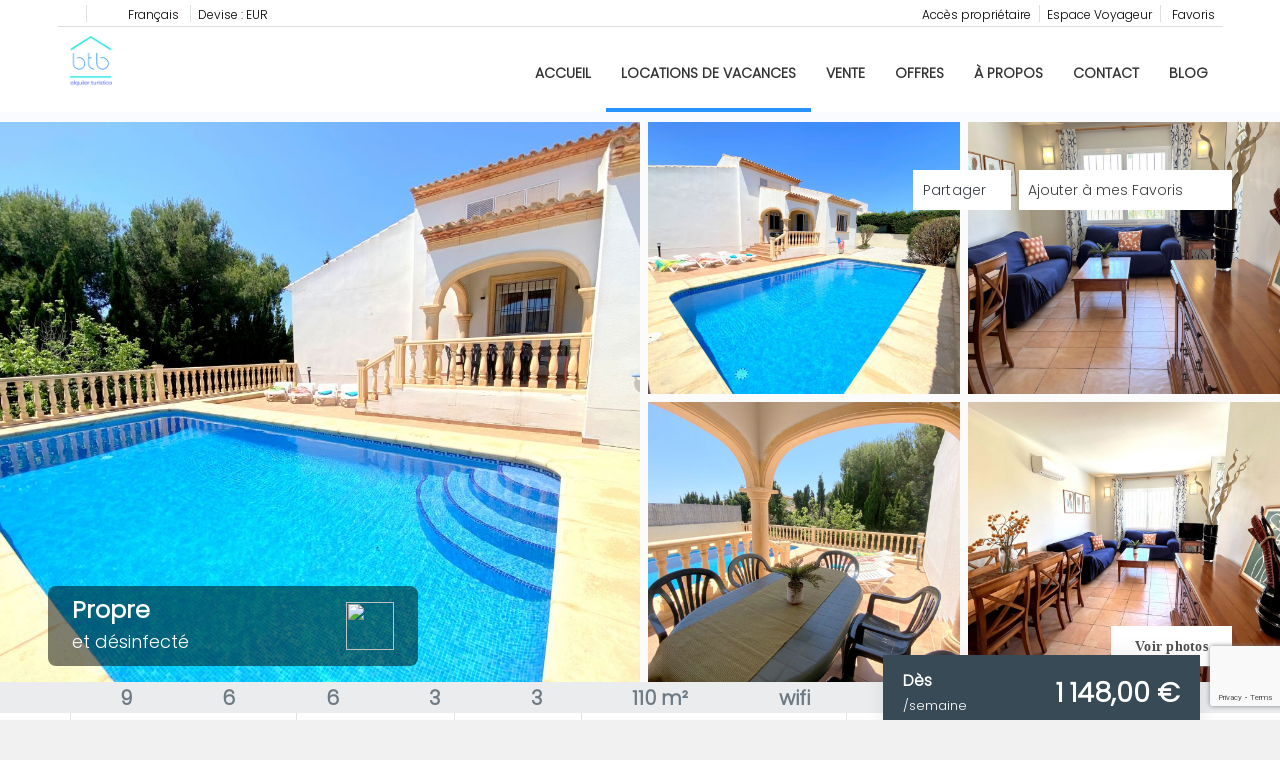

--- FILE ---
content_type: text/html; charset=utf-8
request_url: https://www.btb.es/fr/location/villa-javea-0356-monte-javea-calicanto-48717.html
body_size: 34955
content:
<!DOCTYPE>
<html lang="fr" ontouchstart="">
  <head>
    <meta http-equiv="X-UA-Compatible" content="IE=edge" />
              <script type="text/javascript">
          if ('serviceWorker' in navigator) {
            const urlOLB = getRewriteUrl();
            const urlServiceWorker = urlOLB + 'default/js/serviceWorker/serviceWorker.js';

            navigator.serviceWorker
              .register(urlServiceWorker, { scope: './' }).then(function(registration) {
                  console.log('Service worker registration succeeded:', registration);
              }).catch(function(error) {
                  console.log('Service worker registration failed:', error);
              });
          }

          function getRewriteUrl() {
            const urlOLB = "https://www.btb.es/fr/location/";
            const urlWeb = urlOLB.replace(/https?\:\/\//, '');
            const urlRewrite = urlWeb.substring(urlWeb.indexOf('/'));

            return urlRewrite;
          }
        </script>
                    <link rel="preload" href="https://fwk.avantio.com/assets/fonts/fonts.css" as="style" onload="this.rel='stylesheet';">

        
          <link rel="preload" href="https://fw-scss-compiler.avantio.pro/v1/olb/accommodation?v=1765238406&page=accommodation&bk=bk_btbtest&urlOlb=https://crs.avantio.com/" type="text/css" as="style" onload="this.rel='stylesheet'">
                <script>
	// Define fbq function
  !function(f,b,e,v,n,t,s)
  {if(f.fbq)return;n=f.fbq=function(){n.callMethod?
  n.callMethod.apply(n,arguments):n.queue.push(arguments)};
  if(!f._fbq)f._fbq=n;n.push=n;n.loaded=!0;n.version='2.0';
  n.queue=[];t=b.createElement(e);t.async=!0;
  t.src=v;s=b.getElementsByTagName(e)[0];
  s.parentNode.insertBefore(t,s)}(window, document,'script',
  'https://connect.facebook.net/en_US/fbevents.js');
  // Set facebook pixel consent
	fbq('consent', 'revoke');

	// Define dataLayer and the gtag function.
	window.dataLayer = window.dataLayer || [];
	function gtag(){dataLayer.push(arguments);}
	// Set ad_storage and analytics_storage.
	gtag('consent', 'default', {
		'analytics_storage': 'denied',
		'ad_storage': 'denied',
    'ad_user_data': 'denied',
    'ad_personalization': 'denied',
    'personalization_storage': 'denied',
    'functionality_storage': 'denied',
    'security_storage': 'denied'
	});
	gtag('set', 'ads_data_redaction', true);
</script><!-- Google tag (gtag.js) -->
<script async src="https://www.googletagmanager.com/gtag/js?id=G-X1SMBM5W6J"></script>
<script>
  window.dataLayer = window.dataLayer || [];
  function gtag(){dataLayer.push(arguments);}
  gtag('js', new Date());

  gtag('config', 'G-X1SMBM5W6J');
</script>

<TITLE>Villas Javea / Xàbia - 0356 Monte Javea Calicanto</TITLE><link rel="canonical" href="https://www.btb.es/fr/location/villa-javea-0356-monte-javea-calicanto-48717.html"/><link rel="alternate" hreflang="es" href="https://www.btb.es/alquiler/villa-javea-0356-monte-javea-calicanto-48717.html" /><link rel="alternate" hreflang="en" href="https://www.btb.es/en/rentals/villa-javea-0356-monte-javea-calicanto-48717.html" /><link rel="alternate" hreflang="fr" href="https://www.btb.es/fr/location/villa-javea-0356-monte-javea-calicanto-48717.html" /><link rel="alternate" hreflang="de" href="https://www.btb.es/de/vermietung/villa-javea-0356-monte-javea-calicanto-48717.html" />
            <meta name="description" content="Villas à Javea 0356 Monte Javea Calicanto, Les meilleures offres de Villas à Javea. Reservez en ligne de manière rapide, sûre et facile vos Villas à Javea">
            <meta name="keywords" content="Villas a Javea - 0356 Monte Javea Calicanto, Villas Javea - 0356 Monte Javea Calicanto, Villa a Javea - 0356 Monte Javea Calicanto, Villa Javea - 0356 Monte Javea Calicanto">
            <meta name="language" content="fr">
            <meta content=Holidays name=classification>
            <meta name="revisit-after" content="1 month">
            <meta name="rating" content="General">
            <meta property="og:title" content="0356 Monte Javea Calicanto" />
            <meta property="og:description" content="Villas à Javea 0356 Monte Javea Calicanto, Les meilleures offres de Villas à Javea. Reservez en ligne de manière rapide, sûre et facile vos Villas à Javea" />
            <meta property="og:type" content="website" />
            <meta property="og:url" content="https://www.btb.es/fr/location/villa-javea-0356-monte-javea-calicanto-48717.html" />
            <meta property="og:image" content="https://www.btb.es/fr/location/fotos/110069009209596aa2f45fc9b3898295ff3c0c03df/big16691208658d80506be949d2965cd51f28ccde95e9.jpg" />
            <meta property="og:image:width" content="650" />
            <meta property="og:image:height" content="450" />
            <meta name="twitter:card" content="summary_large_image">
            <meta name="twitter:title" content="0356 Monte Javea Calicanto">
            <meta name="twitter:description" content="Villas à Javea 0356 Monte Javea Calicanto, Les meilleures offres de Villas à Javea. Reservez en ligne de manière rapide, sûre et facile vos Villas à Javea">
            <meta name="twitter:image:src" content="https://www.btb.es/fr/location/fotos/110069009209596aa2f45fc9b3898295ff3c0c03df/big16691208658d80506be949d2965cd51f28ccde95e9.jpg">
            <meta name="twitter:domain" content="https://www.btb.es/fr/location/villa-javea-0356-monte-javea-calicanto-48717.html">
            <meta name="viewport" content="width=device-width, initial-scale=1.0, maximum-scale=1.0, user-scalable=0" /><meta name="robots" content="index,follow"><meta http-equiv="X-UA-Compatible" content="IE=edge" ><meta http-equiv="Content-Type" content="text/html; charset=utf-8"><!--[if lt IE 7]>
<script language="JavaScript">
function correctPNG() // correctly handle PNG transparency in Win IE 5.5 & 6.
{
  var arVersion = navigator.appVersion.split("MSIE")
  var version = parseFloat(arVersion[1])
  if ((version >= 5.5) && (document.body.filters))
    {
      for(var i=0; i<document.images.length; i++)
      {
        var img = document.images[i]
        var imgName = img.src.toUpperCase()
        if (imgName.substring(imgName.length-3, imgName.length) == "PNG")
        {
          var imgID = (img.id) ? "id='" + img.id + "' " : ""
          var imgClass = (img.className) ? "class='" + img.className + "' " : ""
          var imgTitle = (img.title) ? "title='" + img.title + "' " : "title='" + img.alt + "' "
          var imgStyle = "display:inline-block;" + img.style.cssText
          if (img.align == "left") imgStyle = "float:left;" + imgStyle
          if (img.align == "right") imgStyle = "float:right;" + imgStyle
          if (img.parentElement.href) imgStyle = "cursor:hand;" + imgStyle
          var strNewHTML = "<span " + imgID + imgClass + imgTitle
          + " style=\"" + "width:" + img.width + "px; height:" + img.height + "px;" + imgStyle + ";"
          + "filter:progid:DXImageTransform.Microsoft.AlphaImageLoader"
          + "(src=\'" + img.src + "\', sizingMethod='scale');\"></span>"
           img.outerHTML = strNewHTML
           i = i-1
          }
        }
      }
}
window.attachEvent("onload", correctPNG);
</script>
<![endif]--><script>function disabled() {}</script>
<script>
  window.jQuery || document.write('<script src="https://crs.avantio.com/default/js/jquery-3.4.1.min.js"><\/script>');
</script>
  <script src="https://www.google.com/recaptcha/api.js?render=6LdEzXwaAAAAAF_K5KpAP3942Xd3VVrQzz_T1CME"></script>
  <script>window.recaptchaSiteKey = "6LdEzXwaAAAAAF_K5KpAP3942Xd3VVrQzz_T1CME";</script>
  <script>
  $(document).ready(function() {
    if (!$.cookie("acceptedCookies")) {
      document.cookie = "GA_ID=" + encodeURIComponent("G-X1SMBM5W6J") + "; Path=/; Secure";
    }
  });
  </script>
   </head>
<body>
  
      <script type="text/javascript" src="https://crs.avantio.com/default/js/lazyLoad.js" defer></script>
    
  <div id="all">

<script>
  (function () {
    var link = document.createElement('link');
    link.type = 'image/x-icon';
    link.rel = 'shortcut icon';
    link.href = '/child/assets/img/favicon.ico';
    document.getElementsByTagName('head')[0].appendChild(link);
   }());
</script>


<link rel="preload" href="https://fwk.avantio.com/assets/fonts/fontlibrary/css/fontlibrary.css" type="text/css" as="style" onload="this.rel='stylesheet'" crossorigin><link rel="preload" href="https://fw-scss-compiler.avantio.pro/v1/css-fw/template?v=19062024&block=template&bk=bk_btbtest&hasBorder=0&darkMode=0&urlDomain=https://crs.avantio.com" type="text/css" as="style" onload="this.rel='stylesheet'"><link rel="preload" href="/child/assets/css/general.css" type="text/css" as="style" onload="this.rel='stylesheet'" crossorigin>
        <!--[if lt IE 9]>
		<script src="https://oss.maxcdn.com/html5shiv/3.7.2/html5shiv.min.js"></script>
		<script src="https://oss.maxcdn.com/respond/1.4.2/respond.min.js"></script>
        <![endif]-->
<div class="its--online-fix" data-template="1" data-version="0">
<div id="top">

<link rel="preload" href="https://fw-scss-compiler.avantio.pro/v1/css-fw/blocks?v=19062024&block=header&bk=bk_btbtest&hasBorder=0&darkMode=0&urlDomain=https://crs.avantio.com" type="text/css" as="style" onload="this.rel='stylesheet'">

<header id="header"  class="its--wrapper-full header-block-its-light  ">
    <link rel="preload" href="https://fw-scss-compiler.avantio.pro/v1/css-fw/blocks?v=19062024&block=cookiebar&bk=bk_btbtest&hasBorder=0&darkMode=0&urlDomain=https://crs.avantio.com" type="text/css" as="style" onload="this.rel='stylesheet'">
  
  <div id="its--container_cook" data-url="https://fwk.avantio.com/services/setCookieLogs.php" style="display:none" class="its--wrapper-full cookies-block-its-light" tabindex="1">
    <div class="its--container-fluid">
      <p class="cookie_title">
        Nous nous soucions de votre vie privée      </p>
      <p class="cookie_description">
        Nous utilisons des cookies strictement nécessaires au bon fonctionnement du site web, ainsi que des cookies relatifs à l'amélioration et à la personnalisation de votre expérience, à des fins d'analyse statistique ainsi que pour vous proposer des publicités basées sur vos centres d'intérêt. Vous pouvez accepter ou refuser les cookies en cliquant sur le bouton "Tout accepter" ou "Refuser" ou, au contraire, les configurer selon vos préférences en cliquant sur le bouton "Configurer". Pour plus d'informations, vous pouvez consulter notre         <a class="enlacePolitica fwk-color"> Politique de Cookies.</a>
              </p>
      <div class="cookie_selections">
        <form id="cookies" data-bk="bk_btbtest" data-lang="FR" data-url="https://fwk.avantio.com/services/getCookieInfo.php">
          <div class="cookies_actions">
            <a id="its--selectionCookies" class="fwk-color fwk-border">Configurer</a>
            <a id="its--denyCookies" class="fwk-bg fwk-color-cont ">Refuser</a>
            <a id="its--allCookies" class="fwk-bg fwk-color-cont ">Tout accepter</a>
          </div>
        </form>
      </div>
    </div>
  
    <div class="popup_cookies__text fwk-bg-cont" style="display: none;">
      <div class="title">
        <div class="text">Politiques des Cookies</div>
      </div>
      <div class="widget_inner">
        <div id="contentPoliticaCookies">
<p><strong>POLITIQUE RELATIVE AUX COOKIES</strong></p>
<p> </p>
<p>Un cookie est un fichier qui est téléchargé sur votre ordinateur lorsque vous accédez à certains sites web. Entre autres, les cookies permettent à un site web de stocker et de récupérer des informations sur vos habitudes de navigation ou votre appareil et, en fonction des informations qu'il contient et de la façon dont vous utilisez votre ordinateur, peuvent être utilisés pour vous reconnaître. </p>
<p> </p>
<p>Les cookies sont essentiels au fonctionnement d'internet, ils offrent d'innombrables avantages pour la fourniture de services interactifs et facilitent la navigation et la facilité d'utilisation de notre site web. </p>
<p> </p>
<p>Les informations que nous fournissons ci-dessous vous aideront à comprendre les différents types de cookies :</p>
<p> </p>
<p><strong>TYPES DE COOKIES</strong></p>
<p> </p>
<p> </p>
<ul>
<li><strong>EN FONCTION DE L'ENTITÉ QUI LES GÈRENT </strong></li>
</ul>
<p> </p>
<p>o Cookies propriétaires : Ceux-ci sont collectés par l'éditeur pour fournir le service demandé par l'utilisateur.</p>
<p>o Cookies tiers : Ceux-ci sont collectés et gérés par un tiers ; par conséquent, ils ne peuvent pas être considérés comme des cookies propriétaires.</p>
<p> </p>
<ul>
<li><strong>EN FONCTION DE LA DURÉE DE LEUR ACTIVATION </strong></li>
</ul>
<p> </p>
<p>o Cookies de session : Ceux-ci collectent des données pendant que l'utilisateur parcourt le site web afin de fournir le service demandé.</p>
<p>o Cookies persistants : Ceux-ci sont stockés dans le terminal et les informations obtenues seront utilisées par l'entité aux commandes du cookie pour fournir le service demandé.</p>
<p> </p>
<ul>
<li><strong>EN FONCTION DE LEUR OBJECTIF </strong></li>
</ul>
<p> </p>
<p>o Cookies techniques : Ceux-ci sont nécessaires pour que les utilisateurs naviguent efficacement sur le site web.</p>
<p>o Cookies de personnalisation : Ceux-ci permettent de mémoriser les caractéristiques techniques (langue) pour que l'utilisateur navigue sur le site web.</p>
<p>o Cookies analytiques : Ceux-ci offrent au fournisseur une analyse du comportement de navigation de l'utilisateur afin de surveiller l'utilisation du site web et de produire des statistiques sur le contenu le plus visité, le nombre de visiteurs, etc.</p>
<p>o Cookies publicitaires : Ceux-ci permettent à l'éditeur d'inclure des espaces publicitaires dans le site web, en fonction de son contenu.</p>
<p>o Cookies publicitaires comportementaux : Ceux-ci permettent à l'éditeur d'inclure des espaces publicitaires dans le site en fonction des informations obtenues sur la base des habitudes de navigation de l'utilisateur.</p>
<p> </p>
<p>Conformément aux dispositions de l'article 22.2 de la loi 34/2002 du 11 juillet sur les services des sociétés de l'information et le commerce électronique, empresa-company. souhaite informer les utilisateurs sur les cookies utilisés sur notre site web :</p>
<p><br /><br /></p>
<p><strong>NÉCESSAIRE</strong></p>
<p>Les cookies nécessaires contribuent à rendre un site web utilisable en activant des fonctions de base telles que la navigation sur les pages et l'accès aux zones sécurisées du site. Le site web ne peut pas fonctionner correctement sans ces cookies.</p>
<p> </p>
<p><strong>DE PRÉFÉRENCE</strong></p>
<p>Les cookies de préférences permettent des fonctionnalités avancées et une utilisation plus personnalisée de notre site. Par exemple, ils nous indiquent les pages que vous avez visitées afin que vous puissiez accéder plus facilement à ce que vous cherchez.</p>
<p><br /><br /></p>
<p><strong>STATISTIQUES</strong></p>
<p>Les cookies statistiques aident les propriétaires de sites web à comprendre comment les visiteurs interagissent avec le site web en recueillant et en fournissant des informations de manière anonyme.</p>
<p> </p>
<p><strong>MARKETING</strong></p>
<p>Les cookies marketing sont utilisés pour suivre les visiteurs des sites web. L'objectif est d'afficher des annonces qui sont pertinentes et attrayantes pour l'utilisateur individuel, et donc plus intéressantes pour les éditeurs et les annonceurs tiers.</p>
<p><br /><br /><br /><br /></p>
<p><strong>TYPES DE COOKIES</strong> </p>
<p>Cookies propriétaires : OUI  </p>
<p>Cookies tiers : OUI </p>
<p>Cookies de session : OUI  </p>
<p>Cookies persistants : OUI</p>
<p> </p>
<p> <strong>OBJECTIF</strong> </p>
<p>Cookies techniques : OUI  </p>
<p>Cookies de personnalisation : OUI </p>
<p>Cookies analytiques : OUI </p>
<p>Cookies publicitaires : OUI  </p>
<p>Cookies publicitaires comportementaux : OUI </p>
<p> </p>
<p><strong>Google Analytics</strong> : Ce service stocke des cookies pour l'analyse statistique du trafic et du nombre de visites de ce site web. En acceptant les cookies de statistiques, vous autorisez Google à traiter les informations vous concernant. Par conséquent, pour exercer tout droit à cet égard, vous devez communiquer directement avec Google. </p>
<p> </p>
<p>Dans le cas des cookies de Google Analytics, la société stocke des cookies sur des serveurs situés aux États-Unis et s'engage à ne pas partager de données avec des tiers, sauf si cela est nécessaire à des fins de fonctionnalité du système ou lorsque la loi l'exige. Google certifie qu'il ne stocke pas votre adresse IP. </p>
<p> </p>
<p>Google Inc. est une entreprise qui adhère au Bouclier de protection des données, qui garantit que toutes les données transférées seront traitées avec un niveau de protection conforme aux réglementations européennes. Vous pouvez trouver des informations détaillées à ce sujet en visitant le lien suivant : </p>
<p> </p>
<p>Si vous le souhaitez, vous pouvez utiliser le module complémentaire de navigateur pour la désactivation de Google Analytics et, via ses paramètres, les cookies analytiques de ce service peuvent être rejetés dans tous les navigateurs. Vous pouvez trouver de plus amples informations à ce sujet en visitant le lien suivant : <a href="https://tools.google.com/dlpage/gaoptout">https://tools.google.com/dlpage/gaoptout</a> </p>
<p> </p>
<p>De même, par la présente politique, VIAJES TURISDENIA, S.L. informe l'utilisateur qu'il peut configurer son navigateur de façon à l'alerter lorsque des cookies sont reçus, et il peut, s'il le souhaite, empêcher ces derniers d'être installés sur son disque dur. </p>
<p> </p>
<p>Voici les liens de différents navigateurs pour effectuer cette configuration : </p>
<p><br /><br /></p>
<p>Firefox ici: <a href="https://support.mozilla.org/fr/products/firefox/protect-your-privacy/cookies">https://support.mozilla.org/fr/products/firefox/protect-your-privacy/cookies</a></p>
<p>Chrome ici <a href="https://support.google.com/chrome/answer/95647?co=GENIE.Platform%3DDesktop&hl=fr">https://support.google.com/chrome/</a></p>
<p>Explorer ici: <a href="https://support.microsoft.com/fr-fr/topic/supprimer-et-g%C3%A9rer-les-cookies-168dab11-0753-043d-7c16-ede5947fc64d#:~:text=Dans%20Internet%20">https://support.microsoft.com/fr-fr/</a></p>
<p>Safari ici: <a href="https://support.apple.com/fr-fr/guide/safari/sfri11471/mac#:~:text=Dans%20l'app%20Safari%20sur,le%20suivi%20sur%20plusieurs%20domaines%20%C2%BB.">https://support.apple.com/fr-fr/guide/safari/</a></p>
<p>Opera ici: <a href="https://help.opera.com/en/latest/web-preferences/#cookies">https://help.opera.com/en/latest/web-preferences/#cookies</a></p></div>      </div>
      <div class="cookies_actions">
        <a class="fwk-color fwk-border its--closeCookies">Fermer</a>
      </div>
    </div>
  
    <div class="popup_cookies fwk-bg-cont" style="display: none;">
      <div class="title">
        <div class="text">Configuration des cookies</div>
      </div>
      <form action="">
        <div class="cookies_options">
          <div class="text">En cliquant sur "Accepter les configurations", vous sauvegardez la sélection de cookies que vous avez effectuée. Si vous n'avez sélectionné aucune option, en cliquant sur ce bouton vous refusez tous les cookies.</div>
          <div class="its--row inputs">
            <div class="its--row checks">
              <div class="its--col-sm-9 cookies-description">
                <label class="tooltip"><i class="icon-right-open"></i>Nécessaires</label>
              </div>
              <div class="its--col-sm-3">
                <input id="necessary" type="checkbox" name="necessary" checked disabled/><span>Toujours activées</span>
              </div>
            </div>
  
            <div class="its--row description">
              <div class="its--col-sm-12">
                <p class="info-options" style="display: none;">Cookies strictement nécessaires à la fourniture d'un service ou d'un contenu demandé par l'utilisateur. Ils sont responsables d'aspects techniques tels que l'identification des enregistrements et la gestion des préférences des outils dans l'utilisation, l'interaction et la localisation de l'accès au contenu.</p>
                <div id="necessary_cookies" style="display: none;"></div>
              </div>
            </div>
            <hr>
  
            <div class="its--row checks">
              <div class="its--col-sm-9 cookies-description">
                <label class="tooltip"><i class="icon-right-open"></i>Fonctionnels</label>
              </div>
              <div class="its--col-sm-3">
                <input id="functionallity" class="fwk-bg-checked-before" type="checkbox" name="functionallity"/>
              </div>
            </div>
            <div class="its--row description">
              <div class="its--col-sm-12">
                <p class="info-options" style="display: none;">Les cookies fonctionnels fournissent à l'utilisateur des informations qui enrichissent son expérience de navigation comme, par exemple, l'affichage des prévisions météorologiques en fonction de sa localisation.</p>
                <div id="functionallity_cookies" style="display: none;"></div>
              </div>
            </div>
            <hr>
  
            <div class="its--row checks">
              <div class="its--col-sm-9 cookies-description">
                <label class="tooltip"><i class="icon-right-open"></i>Statistiques et analyses</label>
              </div>
              <div class="its--col-sm-3">
                <input id="analysis" type="checkbox" class="fwk-bg-checked-before" name="analysis"/>
              </div>
            </div>
  
            <div class="its--row description">
              <div class="its--col-sm-12">
                <p class="info-options" style="display: none;">Ces cookies collectent des informations relatives à l'utilisation de la page, telles que le temps passé sur la page et les contenus visités par les lecteurs, afin de mesurer leurs performances et d'améliorer la navigation.<br>
Les principaux objectifs poursuivis avec ce type de cookies sont les suivants :<br>
Permettre l'identification anonyme des utilisateurs de la navigation et, par conséquent, le comptage approximatif du nombre de visiteurs.<br>
Identifier de manière anonyme les contenus les plus visités.<br>
Savoir si l'utilisateur qui accède au site est un nouveau visiteur ou un visiteur récurrent.</p>
                <div id="analysis_cookies" style="display: none;"></div>
              </div>
            </div>
  
            <hr>
  
            <div class="its--row checks">
              <div class="its--col-sm-9 cookies-description">
                <label class="tooltip"><i class="icon-right-open"></i>Publicitaires</label>
              </div>
              <div class="its--col-sm-3">
                <input id="marketing" type="checkbox" class="fwk-bg-checked-before" name="marketing"/>
              </div>
            </div>
            <div class="its--row description">
              <div class="its--col-sm-12">
                <p class="info-options" style="display: none;">Ces cookies obtiennent des informations sur la navigation de l'utilisateur afin de gérer les espaces publicitaires et d'offrir des contenus plus pertinents et de meilleure qualité en fonction des goûts de l'utilisateur.</p>
                <div id="marketing_cookies" style="display: none;"></div>
              </div>
            </div>
            <div class="cookies_actions">
              <a id="its--closeCookies" class="fwk-color fwk-border">Fermer</a>
              <a id="its--acceptedCookies" class="fwk-bg fwk-color-cont ">Accepter les configurations</a>
            </div>
          </div>
        </div>
      </form>
    </div>
  </div>
    <link rel="preload" href="https://fw-scss-compiler.avantio.pro/v1/css-fw/blocks?v=19062024&block=top-banner&bk=bk_btbtest&hasBorder=0&darkMode=0&urlDomain=https://crs.avantio.com" type="text/css" as="style" onload="this.rel='stylesheet'">


<div id="top-banner" style="display:none; background-color: #353a44">
  <input type="hidden" id="actTopBanHome" value="1">
  <input type="hidden" id="actTopBanListViewAcc" value="1">
  <input type="hidden" id="actTopBanDetViewAcc" value="1">
  <span style="color: #ffffff">10% RABAIS SUR LES RÉSERVATIONS EN LIGNE - CODE PROMOTIONNEL - BTBONLINE10 -</span>
      <a class="fwk-bg" href="https://www.btb.es/alquiler/alquiler-alquileres-d0/" target="_blank">Plus d'informations</a>
    <i class="icon-cancel" style="color: #ffffff"></i>
</div>
    <div id="upper_header">
    <div class="its--container">
      <div class="its--row">
        <div class="its--col-xs-12">
          <div class="preheader-item-left item-social_media" id="social_media">  <ul>
          <li><a href="https://www.facebook.com/Viajes-Turisdenia-350621190446/" target="_blank" class="icon-facebook"></a></li>
          <li><a href="https://www.instagram.com/btb.es/" target="_blank" class="icon-instagram"></a></li>
      </ul>
<div class="separador"></div></div><div class="preheader-item-left item-idiomas" id="idiomas">
<div class="dropdown">
  <a class="btn btn-link dropdown-toggle btn-xs " id="dropdownLang" data-href="www.btb.es/fr" data-iso="FR" data-toggle="dropdown">
          <i class="its--sprite-flag its--sprite-flag-fr"></i>
    
    Français
     
      <span class="icon icon-down-open"></span>
      </a>

      <ul class="dropdown-menu dropdown-menu-right" role="languages" aria-labelledby="dropdownLang">
      <li><a data-iso="ES" tabindex="-1" href="https://www.btb.es/alquiler/villa-javea-0356-monte-javea-calicanto-48717.html"><i class="its--sprite-flag its--sprite-flag-es"></i>Español (ES)</a></li><li><a data-iso="EN" tabindex="-1" href="https://www.btb.es/en/rentals/villa-javea-0356-monte-javea-calicanto-48717.html"><i class="its--sprite-flag its--sprite-flag-en"></i>English (UK)</a></li><li><a data-iso="DE" tabindex="-1" href="https://www.btb.es/de/vermietung/villa-javea-0356-monte-javea-calicanto-48717.html"><i class="its--sprite-flag its--sprite-flag-de"></i>Deutsch</a></li>    </ul>
  </div>
<div class="separador"></div></div><div class="preheader-item-left item-multimoneda" id="multimoneda">    <div class="dropdown currency">
      <div class="dropdown-toggle" data-toggle="dropdown" data-qa="currency_selector">
        <span>Devise :</span>
        <span id="select_monedas">EUR</span>
        <span class="icon icon-down-open"></span>
      </div>
      <div class="contenedor_dropDown">
        <ul class="dropdown-menu arrow_box_dropdown">
          <li class="title">
            <b>Choisissez votre devise</b>
          </li>

                      <li>
              <a href="javascript:setCookieCurrency('www.btb.es', 'bk_btbtest', 978, 1);">
                <span>EUR</span><span class="simboloMoneda">€</span> 
              </a>
            </li>
                      <li>
              <a href="javascript:setCookieCurrency('www.btb.es', 'bk_btbtest', 826, 1);">
                <span>GBP</span><span class="simboloMoneda">£</span> 
              </a>
            </li>
                      <li>
              <a href="javascript:setCookieCurrency('www.btb.es', 'bk_btbtest', 840, 1);">
                <span>USD</span><span class="simboloMoneda">$</span> 
              </a>
            </li>
                  </ul>
      </div>
    </div>
</div><div class="preheader-item-right item-favoritosMarkup" id="favoritosMarkup">

  <a href="https://www.btb.es/fr/location/favoris/" class="btn btn-link btn-xs">
    <span class="contentFavoritos"><i class="icon icon-heart-filled "></i></span> Favoris  </a>
<div class="separador"></div></div><div class="preheader-item-right item-intranet" id="intranet"> 

  <a href="/fr/intranet" class="btn btn-link btn-xs intranet-user"><i class="icon-user"></i> Espace Voyageur</a>

<div class="separador"></div></div><div class="preheader-item-right item-login">
<a href="https://www.btb.es/fr/acces-proprietaire/" class="btn btn-link btn-xs">
        
    Accès propriétaire</a>
</div>        </div>
      </div>
    </div>
  </div>
  
  <div id="lower_header">
    <div class="its--container">
      <div class="its--row">
        <div id="logo" class=" its--col-sm-3 its--col-xs-9 ">
        <a href='https://www.btb.es/fr/'><img height='50' src='/child/assets/img/logo.png' alt='Viajes Turisdenia, S.L.' loading='lazy' /></a>        </div>
        <div id="toggle_nav" class=" visible-xs-inline-block its--col-xs-3  visible-xs-inline-block  navbar navbar-default">
          <button id="navegacion_btn" type="button" class="navbar-toggle collapsed " data-toggle="collapse" data-target="#main-nav">
            <span class="sr-only">Menu</span>
            <span class="icon-bar"></span>
            <span class="icon-bar"></span>
            <span class="icon-bar"></span>
          </button>
        </div>
                <div id="mobile_menu">
                    <span id="navegacion_close" class="icon-cancel"></span>
                    <ul class="nav navbar-nav">
            <li id="nav-inicio" ><a  href="https://www.btb.es/fr" >Accueil</a></li><li id="nav-alquiler" class='its--item_active'><a  href="https://www.btb.es/fr/location/location-locations-d0/" >Locations de vacances</a></li><li id="nav-sales" ><a target="_blank" href="https://grupo-garcia.es/fr/" >Vente</a></li><li id="nav-ofertas" ><a  href="https://www.btb.es/fr/offres/" >Offres</a></li><li id="nav-nosotros" ><a  href="https://www.btb.es/fr/a-propos/" >À propos</a></li><li id="nav-contacto" ><a  href="https://www.btb.es/fr/contact/" >Contact</a></li><li id="nav-blog" ><a  href="https://www.btb.es/fr/../blog/" >Blog</a></li>          </ul>
          <ul class="nav navbar-nav">
            <div class="preheader-item-left item-social_media" id="social_media">  <ul>
          <li><a href="https://www.facebook.com/Viajes-Turisdenia-350621190446/" target="_blank" class="icon-facebook"></a></li>
          <li><a href="https://www.instagram.com/btb.es/" target="_blank" class="icon-instagram"></a></li>
      </ul>
<div class="separador"></div></div><div class="preheader-item-left item-idiomas" id="idiomas">
<div class="dropdown">
  <a class="btn btn-link dropdown-toggle btn-xs " id="dropdownLang" data-href="www.btb.es/fr" data-iso="FR" data-toggle="dropdown">
          <i class="its--sprite-flag its--sprite-flag-fr"></i>
    
    Français
     
      <span class="icon icon-down-open"></span>
      </a>

      <ul class="dropdown-menu dropdown-menu-right" role="languages" aria-labelledby="dropdownLang">
      <li><a data-iso="ES" tabindex="-1" href="https://www.btb.es/alquiler/villa-javea-0356-monte-javea-calicanto-48717.html"><i class="its--sprite-flag its--sprite-flag-es"></i>Español (ES)</a></li><li><a data-iso="EN" tabindex="-1" href="https://www.btb.es/en/rentals/villa-javea-0356-monte-javea-calicanto-48717.html"><i class="its--sprite-flag its--sprite-flag-en"></i>English (UK)</a></li><li><a data-iso="DE" tabindex="-1" href="https://www.btb.es/de/vermietung/villa-javea-0356-monte-javea-calicanto-48717.html"><i class="its--sprite-flag its--sprite-flag-de"></i>Deutsch</a></li>    </ul>
  </div>
<div class="separador"></div></div><div class="preheader-item-left item-multimoneda" id="multimoneda">    <div class="dropdown currency">
      <div class="dropdown-toggle" data-toggle="dropdown" data-qa="currency_selector">
        <span>Devise :</span>
        <span id="select_monedas">EUR</span>
        <span class="icon icon-down-open"></span>
      </div>
      <div class="contenedor_dropDown">
        <ul class="dropdown-menu arrow_box_dropdown">
          <li class="title">
            <b>Choisissez votre devise</b>
          </li>

                      <li>
              <a href="javascript:setCookieCurrency('www.btb.es', 'bk_btbtest', 978, 1);">
                <span>EUR</span><span class="simboloMoneda">€</span> 
              </a>
            </li>
                      <li>
              <a href="javascript:setCookieCurrency('www.btb.es', 'bk_btbtest', 826, 1);">
                <span>GBP</span><span class="simboloMoneda">£</span> 
              </a>
            </li>
                      <li>
              <a href="javascript:setCookieCurrency('www.btb.es', 'bk_btbtest', 840, 1);">
                <span>USD</span><span class="simboloMoneda">$</span> 
              </a>
            </li>
                  </ul>
      </div>
    </div>
</div><div class="preheader-item-right item-favoritosMarkup" id="favoritosMarkup">

  <a href="https://www.btb.es/fr/location/favoris/" class="btn btn-link btn-xs">
    <span class="contentFavoritos"><i class="icon icon-heart-filled "></i></span> Favoris  </a>
<div class="separador"></div></div><div class="preheader-item-right item-intranet" id="intranet"> 

  <a href="/fr/intranet" class="btn btn-link btn-xs intranet-user"><i class="icon-user"></i> Espace Voyageur</a>

<div class="separador"></div></div><div class="preheader-item-right item-login">
<a href="https://www.btb.es/fr/acces-proprietaire/" class="btn btn-link btn-xs">
        
    Accès propriétaire</a>
</div>          </ul>
        </div>
                <div id="navigation" class=" its--col-sm-9 its--col-xs-12 ">
          <nav class="navbar navbar-default" role="navigation">
            <div class="collapse navbar-collapse" id="main-nav">
              <ul class="nav navbar-nav">
                <li id="nav-inicio" ><a  href="https://www.btb.es/fr" >Accueil</a></li><li id="nav-alquiler" class='its--item_active'><a  href="https://www.btb.es/fr/location/location-locations-d0/" >Locations de vacances</a></li><li id="nav-sales" ><a target="_blank" href="https://grupo-garcia.es/fr/" >Vente</a></li><li id="nav-ofertas" ><a  href="https://www.btb.es/fr/offres/" >Offres</a></li><li id="nav-nosotros" ><a  href="https://www.btb.es/fr/a-propos/" >À propos</a></li><li id="nav-contacto" ><a  href="https://www.btb.es/fr/contact/" >Contact</a></li><li id="nav-blog" ><a  href="https://www.btb.es/fr/../blog/" >Blog</a></li>              </ul>
            </div>
          </nav>
        </div>
              </div>
    </div>
  </div>
</header>
</div>
 <main id="main" class="its--wrapper-full">
	<div class="its--container-fluid">
		<div class="its--row">
			<div class="its--col-md-12">
				<!-- aquí se abre #centro -->
	<script type="text/javascript">
var xajaxRequestUri="https://www.btb.es/fr/location/gestorFormulario.php";
var xajaxDebug=false;
var xajaxStatusMessages=false;
var xajaxWaitCursor=true;
var xajaxDefinedGet=0;
var xajaxDefinedPost=1;
var xajaxLoaded=false;
function xajax_buscando(){return xajax.call("buscando", arguments, 1);}
function xajax_resultados(){return xajax.call("resultados", arguments, 1);}
function xajax_edadesninyos(){return xajax.call("edadesninyos", arguments, 1);}
function xajax_edadesninyos2(){return xajax.call("edadesninyos2", arguments, 1);}
function xajax_calculaDispoLE(){return xajax.call("calculaDispoLE", arguments, 1);}
function xajax_calculaPrecio(){return xajax.call("calculaPrecio", arguments, 1);}
function xajax_showTarifas(){return xajax.call("showTarifas", arguments, 1);}
function xajax_appendTarifa(){return xajax.call("appendTarifa", arguments, 1);}
function xajax_appendDescuento(){return xajax.call("appendDescuento", arguments, 1);}
function xajax_showPeriodos(){return xajax.call("showPeriodos", arguments, 1);}
function xajax_calculaPrecioHotel(){return xajax.call("calculaPrecioHotel", arguments, 1);}
function xajax_refrescaCombos(){return xajax.call("refrescaCombos", arguments, 1);}
function xajax_autoComplete(){return xajax.call("autoComplete", arguments, 1);}
function xajax_insertaFavorito(){return xajax.call("insertaFavorito", arguments, 1);}
function xajax_codigoPromocional(){return xajax.call("codigoPromocional", arguments, 1);}
function xajax_guardaValoracionUtil(){return xajax.call("guardaValoracionUtil", arguments, 1);}
function xajax_getURLBusqueda(){return xajax.call("getURLBusqueda", arguments, 1);}
function xajax_getURLForm(){return xajax.call("getURLForm", arguments, 1);}
function xajax_setCookieCurrency(){return xajax.call("setCookieCurrency", arguments, 1);}
function xajax_enviaContacto(){return xajax.call("enviaContacto", arguments, 1);}
function xajax_calculaPrecioReserva(){return xajax.call("calculaPrecioReserva", arguments, 1);}
function xajax_changeUrlResultados(){return xajax.call("changeUrlResultados", arguments, 1);}
function xajax_sendByEmail(){return xajax.call("sendByEmail", arguments, 1);}
	</script>
	<script type="text/javascript" src="https://crs.avantio.com/default/js/xajax/xajax_js/xajax.js"></script>
	<script type="text/javascript">
window.setTimeout(function () { if (!xajaxLoaded) { alert('Error: the xajax Javascript file could not be included. Perhaps the URL is incorrect?\nURL: ./default/js/xajax/xajax_js/xajax.js'); } }, 6000);
	</script>
<script language="javascript">function openWindow() {}</script><div id='centro'><script>
  window.dataLayer = window.dataLayer || [];
  window.dataLayer.push({
    'event': 'viewAccomodationDetail',
    'propertyName': '0356 Monte Javea Calicanto',
    'accomodationID': '48717',
    'lowestPrice': '164',
    'currency':'EUR',
    'arrivalDate': '',
    'arrivalDateYMD': '',
    'departureDate': '',
    'departureDateYMD': '',
    'building': 'JAVEA', 
    'typeAccommodation': 'Villa',
    'adultsReq': '',
    'childrenReq': '',
    'locality': 'Javea',
    'cookieGA': ''
  });
</script>



<script type="application/ld+json">
  {
    "@context": "https://schema.org/",
    "@type": "Product",
    "name": "0356 Monte Javea Calicanto",
    "image": [
      "https://www.btb.es/fr/location/fotos/110069009209596aa2f45fc9b3898295ff3c0c03df/big16691208658d80506be949d2965cd51f28ccde95e9.jpg"
     ],
    "description": "La Villa Calicanto, située à Monte Jávea, est une confortable villa de 3 chambres, idéale pour les couples, les amis ou les familles.Avec 2 chambres doubles et 2 salles de bains avec douche, dont une en suite, cuisine entièrement équipée avec accès à une galerie avec buanderie et lave-linge.Le salon lumineux et confortable a accès à la terrasse couverte donnant sur la piscine privée, c'est l'endroit idéal pour manger en plein air ou se détendre à l'ombre.La piscine de forme rectangulaire est entourée de chaises longues pour profiter au maximum du soleil et d'un petit jardin de style méditerranéen.Climatisation (chaud/froid) dans les chambres et le salon, pour pouvoir profiter de vacances à tout moment de l'année.Connexion Wifi.Le complexe Monte Jávea se trouve dans un quartier calme à proximité du parc Granadella et du point de vue et est bien relié aux plages, aux lieux de divertissement ou au shopping.Jávea propose un large éventail d'activités, tant culturelles, ludiques ou sportives, des sentiers de randonnée à la plongée sous-marine.",
    "mpn": "48717",
    "sku": "48717",
    "brand": {
      "@type": "Thing",
      "name": "BTB WEB"
    },
        "review": {
      "@type": "Review",
      "reviewRating": {
        "@type": "Rating",
        "ratingValue": "4.2",
        "bestRating": "5"
      },
      "author": {
        "@type": "Person",
        "name": "Ana Maria Fons"
      }
    },
    "aggregateRating": {
      "@type": "AggregateRating",
      "ratingValue": "4.5",
      "reviewCount": "4"
    },
        "offers": {
      "@type": "AggregateOffer",
      "lowPrice": "164",
      "priceCurrency": "EUR",
      "offerCount": "1"
    }
  }
  </script>
  
	<script type="application/ld+json">
		{
			"@context": "https://schema.org",
			"@type": "BreadcrumbList",
			"itemListElement": [{
            "@type": "ListItem",
            "position": 1,
            "name": "Locations",
            "item": "https://www.btb.es/fr/location/location-d0/"
        }, {
                    "@type": "ListItem",
                    "position": 2,
                    "name": "Javea",
                    "item": "https://www.btb.es/fr/location/javea-d90/"
                }, {
                "@type": "ListItem",
                "position": 3,
                "name": "0356 Monte Javea Calicanto"
            }]		
		}
	</script>

	<div id="fb-root"></div>

	<script>function anularBotonDerecho(e) {if (navigator.appName == 'Netscape'&& (e.which == 3 || e.which ==  2)){return false;} else if (navigator.appName == 'Microsoft Internet Explorer'&& (event.button  == 2 || event.button    == 4)) {}}document.onmousedown=anularBotonDerecho;document.oncontextmenu=new Function('return false');</script>


<div id="sombra" class="galeria_full gallery-grid">
	<div id="contenedor" class="sidebar_masDatos" >
		<div  id="contenido" class="class_masdatos container-ALQUILER">
			<div id="bloque_foto_cont" class="bloque-descripcion-ALQUILER">
				<div class='box-ficha-full'>  <div id="galeria_full">
    <div id="Fotos_ficha_e">
      <div id="foto_principal" class="grid-container">
    <div id="galleryGrid" class="photo-gallery count-images-20">
                
                            <div>
          <a 
          href="https://www.btb.es/fr/location/fotos/110069009209596aa2f45fc9b3898295ff3c0c03df/16691208658d80506be949d2965cd51f28ccde95e9.jpg" 
          id="ft_0" 
          data-size="2560x1920" 
          data-med="https://www.btb.es/fr/location/fotos/110069009209596aa2f45fc9b3898295ff3c0c03df/16691208658d80506be949d2965cd51f28ccde95e9.jpg" 
          data-index="0">
            <img
              src="https://www.btb.es/fr/location/fotos/110069009209596aa2f45fc9b3898295ff3c0c03df/huge16691208658d80506be949d2965cd51f28ccde95e9.jpg" 
              title="Villa à Javea - 0356 Monte Javea Calicanto"
              alt="Villa à Javea - 0356 Monte Javea Calicanto"
              loading="lazy">
            <figure></figure>
          </a>
            </div>
                
                            <div>
          <a 
          href="https://www.btb.es/fr/location/fotos/110069009209596aa2f45fc9b3898295ff3c0c03df/1669120841d2ee3541d7398d9e041f9a3df7fee256.jpg" 
          id="ft_1" 
          data-size="2560x1920" 
          data-med="https://www.btb.es/fr/location/fotos/110069009209596aa2f45fc9b3898295ff3c0c03df/1669120841d2ee3541d7398d9e041f9a3df7fee256.jpg" 
          data-index="1">
            <img
              src="https://www.btb.es/fr/location/fotos/110069009209596aa2f45fc9b3898295ff3c0c03df/huge1669120841d2ee3541d7398d9e041f9a3df7fee256.jpg" 
              title="Villa à Javea - 0356 Monte Javea Calicanto"
              alt="Villa à Javea - 0356 Monte Javea Calicanto"
              loading="lazy">
            <figure></figure>
          </a>
            </div>
                
                            <div>
          <a 
          href="https://www.btb.es/fr/location/fotos/110069009209596aa2f45fc9b3898295ff3c0c03df/1669120853bcdc255abbd5bd036c4ed377179fbedc.jpg" 
          id="ft_2" 
          data-size="2560x1920" 
          data-med="https://www.btb.es/fr/location/fotos/110069009209596aa2f45fc9b3898295ff3c0c03df/1669120853bcdc255abbd5bd036c4ed377179fbedc.jpg" 
          data-index="2">
            <img
              src="https://www.btb.es/fr/location/fotos/110069009209596aa2f45fc9b3898295ff3c0c03df/huge1669120853bcdc255abbd5bd036c4ed377179fbedc.jpg" 
              title="Villa à Javea - 0356 Monte Javea Calicanto"
              alt="Villa à Javea - 0356 Monte Javea Calicanto"
              loading="lazy">
            <figure></figure>
          </a>
            </div>
                
                            <div>
          <a 
          href="https://www.btb.es/fr/location/fotos/110069009209596aa2f45fc9b3898295ff3c0c03df/166912179365b9243fe0951e58b8497b93e115dcea.jpg" 
          id="ft_3" 
          data-size="2560x1920" 
          data-med="https://www.btb.es/fr/location/fotos/110069009209596aa2f45fc9b3898295ff3c0c03df/166912179365b9243fe0951e58b8497b93e115dcea.jpg" 
          data-index="3">
            <img
              src="https://www.btb.es/fr/location/fotos/110069009209596aa2f45fc9b3898295ff3c0c03df/huge166912179365b9243fe0951e58b8497b93e115dcea.jpg" 
              title="Villa à Javea - 0356 Monte Javea Calicanto"
              alt="Villa à Javea - 0356 Monte Javea Calicanto"
              loading="lazy">
            <figure></figure>
          </a>
            </div>
                
                            <div>
          <a 
          href="https://www.btb.es/fr/location/fotos/110069009209596aa2f45fc9b3898295ff3c0c03df/1669120862f5e441b317f2781229ea4ed044d59b27.jpg" 
          id="ft_4" 
          data-size="2560x1920" 
          data-med="https://www.btb.es/fr/location/fotos/110069009209596aa2f45fc9b3898295ff3c0c03df/1669120862f5e441b317f2781229ea4ed044d59b27.jpg" 
          data-index="4">
            <img
              src="https://www.btb.es/fr/location/fotos/110069009209596aa2f45fc9b3898295ff3c0c03df/huge1669120862f5e441b317f2781229ea4ed044d59b27.jpg" 
              title="Villa à Javea - 0356 Monte Javea Calicanto"
              alt="Villa à Javea - 0356 Monte Javea Calicanto"
              loading="lazy">
            <figure></figure>
          </a>
            </div>
                
                            <div>
          <a 
          href="https://www.btb.es/fr/location/fotos/110069009209596aa2f45fc9b3898295ff3c0c03df/1669120836e607c49813489983bec016003f49987d.jpg" 
          id="ft_5" 
          data-size="2560x1920" 
          data-med="https://www.btb.es/fr/location/fotos/110069009209596aa2f45fc9b3898295ff3c0c03df/1669120836e607c49813489983bec016003f49987d.jpg" 
          data-index="5">
            <img
              src="https://www.btb.es/fr/location/fotos/110069009209596aa2f45fc9b3898295ff3c0c03df/huge1669120836e607c49813489983bec016003f49987d.jpg" 
              title="Villa à Javea - 0356 Monte Javea Calicanto"
              alt="Villa à Javea - 0356 Monte Javea Calicanto"
              loading="lazy">
            <figure></figure>
          </a>
            </div>
                
                            <div>
          <a 
          href="https://www.btb.es/fr/location/fotos/110069009209596aa2f45fc9b3898295ff3c0c03df/1669120830f3b6f8ffaf928acc4c998c8b74ff2df7.jpg" 
          id="ft_6" 
          data-size="2560x1920" 
          data-med="https://www.btb.es/fr/location/fotos/110069009209596aa2f45fc9b3898295ff3c0c03df/1669120830f3b6f8ffaf928acc4c998c8b74ff2df7.jpg" 
          data-index="6">
            <img
              src="https://www.btb.es/fr/location/fotos/110069009209596aa2f45fc9b3898295ff3c0c03df/huge1669120830f3b6f8ffaf928acc4c998c8b74ff2df7.jpg" 
              title="Villa à Javea - 0356 Monte Javea Calicanto"
              alt="Villa à Javea - 0356 Monte Javea Calicanto"
              loading="lazy">
            <figure></figure>
          </a>
            </div>
                
                            <div>
          <a 
          href="https://www.btb.es/fr/location/fotos/110069009209596aa2f45fc9b3898295ff3c0c03df/1669121271240a97369c75d5080aa9ae3176fc5550.jpg" 
          id="ft_7" 
          data-size="2560x1920" 
          data-med="https://www.btb.es/fr/location/fotos/110069009209596aa2f45fc9b3898295ff3c0c03df/1669121271240a97369c75d5080aa9ae3176fc5550.jpg" 
          data-index="7">
            <img
              src="https://www.btb.es/fr/location/fotos/110069009209596aa2f45fc9b3898295ff3c0c03df/huge1669121271240a97369c75d5080aa9ae3176fc5550.jpg" 
              title="Villa à Javea - 0356 Monte Javea Calicanto"
              alt="Villa à Javea - 0356 Monte Javea Calicanto"
              loading="lazy">
            <figure></figure>
          </a>
            </div>
                
                            <div>
          <a 
          href="https://www.btb.es/fr/location/fotos/110069009209596aa2f45fc9b3898295ff3c0c03df/1669120826f07e8db1da3e88394cf98a118c757db8.jpg" 
          id="ft_8" 
          data-size="2560x1920" 
          data-med="https://www.btb.es/fr/location/fotos/110069009209596aa2f45fc9b3898295ff3c0c03df/1669120826f07e8db1da3e88394cf98a118c757db8.jpg" 
          data-index="8">
            <img
              src="https://www.btb.es/fr/location/fotos/110069009209596aa2f45fc9b3898295ff3c0c03df/huge1669120826f07e8db1da3e88394cf98a118c757db8.jpg" 
              title="Villa à Javea - 0356 Monte Javea Calicanto"
              alt="Villa à Javea - 0356 Monte Javea Calicanto"
              loading="lazy">
            <figure></figure>
          </a>
            </div>
                
                            <div>
          <a 
          href="https://www.btb.es/fr/location/fotos/110069009209596aa2f45fc9b3898295ff3c0c03df/166912084481a0d79ddd18145573b348602490524c.jpg" 
          id="ft_9" 
          data-size="2560x1920" 
          data-med="https://www.btb.es/fr/location/fotos/110069009209596aa2f45fc9b3898295ff3c0c03df/166912084481a0d79ddd18145573b348602490524c.jpg" 
          data-index="9">
            <img
              src="https://www.btb.es/fr/location/fotos/110069009209596aa2f45fc9b3898295ff3c0c03df/huge166912084481a0d79ddd18145573b348602490524c.jpg" 
              title="Villa à Javea - 0356 Monte Javea Calicanto"
              alt="Villa à Javea - 0356 Monte Javea Calicanto"
              loading="lazy">
            <figure></figure>
          </a>
            </div>
                
                            <div>
          <a 
          href="https://www.btb.es/fr/location/fotos/110069009209596aa2f45fc9b3898295ff3c0c03df/16691208569f8fed9f72784c5a6e25639a4020628e.jpg" 
          id="ft_10" 
          data-size="2560x1920" 
          data-med="https://www.btb.es/fr/location/fotos/110069009209596aa2f45fc9b3898295ff3c0c03df/16691208569f8fed9f72784c5a6e25639a4020628e.jpg" 
          data-index="10">
            <img
              src="https://www.btb.es/fr/location/fotos/110069009209596aa2f45fc9b3898295ff3c0c03df/huge16691208569f8fed9f72784c5a6e25639a4020628e.jpg" 
              title="Villa à Javea - 0356 Monte Javea Calicanto"
              alt="Villa à Javea - 0356 Monte Javea Calicanto"
              loading="lazy">
            <figure></figure>
          </a>
            </div>
                
                            <div>
          <a 
          href="https://www.btb.es/fr/location/fotos/110069009209596aa2f45fc9b3898295ff3c0c03df/16691212740ede260b3f927e0c4f488192c799511c.jpg" 
          id="ft_11" 
          data-size="2560x1920" 
          data-med="https://www.btb.es/fr/location/fotos/110069009209596aa2f45fc9b3898295ff3c0c03df/16691212740ede260b3f927e0c4f488192c799511c.jpg" 
          data-index="11">
            <img
              src="https://www.btb.es/fr/location/fotos/110069009209596aa2f45fc9b3898295ff3c0c03df/huge16691212740ede260b3f927e0c4f488192c799511c.jpg" 
              title="Villa à Javea - 0356 Monte Javea Calicanto"
              alt="Villa à Javea - 0356 Monte Javea Calicanto"
              loading="lazy">
            <figure></figure>
          </a>
            </div>
                
                            <div>
          <a 
          href="https://www.btb.es/fr/location/fotos/110069009209596aa2f45fc9b3898295ff3c0c03df/166912083285c89ef8da61a783c2dc6a7402fa912c.jpg" 
          id="ft_12" 
          data-size="2560x1920" 
          data-med="https://www.btb.es/fr/location/fotos/110069009209596aa2f45fc9b3898295ff3c0c03df/166912083285c89ef8da61a783c2dc6a7402fa912c.jpg" 
          data-index="12">
            <img
              src="https://www.btb.es/fr/location/fotos/110069009209596aa2f45fc9b3898295ff3c0c03df/huge166912083285c89ef8da61a783c2dc6a7402fa912c.jpg" 
              title="Villa à Javea - 0356 Monte Javea Calicanto"
              alt="Villa à Javea - 0356 Monte Javea Calicanto"
              loading="lazy">
            <figure></figure>
          </a>
            </div>
                
                            <div>
          <a 
          href="https://www.btb.es/fr/location/fotos/110069009209596aa2f45fc9b3898295ff3c0c03df/1413622217b54ccb0004f6909a6b8c61607f3860a9.jpg" 
          id="ft_13" 
          data-size="800x534" 
          data-med="https://www.btb.es/fr/location/fotos/110069009209596aa2f45fc9b3898295ff3c0c03df/1413622217b54ccb0004f6909a6b8c61607f3860a9.jpg" 
          data-index="13">
            <img
              src="https://www.btb.es/fr/location/fotos/110069009209596aa2f45fc9b3898295ff3c0c03df/big1413622217b54ccb0004f6909a6b8c61607f3860a9.jpg" 
              title="Villa à Javea - 0356 Monte Javea Calicanto"
              alt="Villa à Javea - 0356 Monte Javea Calicanto"
              loading="lazy">
            <figure></figure>
          </a>
            </div>
                
                            <div>
          <a 
          href="https://www.btb.es/fr/location/fotos/110069009209596aa2f45fc9b3898295ff3c0c03df/1669120850eab28abc3f8f40c4a0ca62062c00c046.jpg" 
          id="ft_14" 
          data-size="2560x2560" 
          data-med="https://www.btb.es/fr/location/fotos/110069009209596aa2f45fc9b3898295ff3c0c03df/1669120850eab28abc3f8f40c4a0ca62062c00c046.jpg" 
          data-index="14">
            <img
              src="https://www.btb.es/fr/location/fotos/110069009209596aa2f45fc9b3898295ff3c0c03df/huge1669120850eab28abc3f8f40c4a0ca62062c00c046.jpg" 
              title="Villa à Javea - 0356 Monte Javea Calicanto"
              alt="Villa à Javea - 0356 Monte Javea Calicanto"
              loading="lazy">
            <figure></figure>
          </a>
            </div>
                
                            <div>
          <a 
          href="https://www.btb.es/fr/location/fotos/110069009209596aa2f45fc9b3898295ff3c0c03df/1669120821567e0eb2a3937a6da14e663fa2bdf897.jpg" 
          id="ft_15" 
          data-size="2560x2560" 
          data-med="https://www.btb.es/fr/location/fotos/110069009209596aa2f45fc9b3898295ff3c0c03df/1669120821567e0eb2a3937a6da14e663fa2bdf897.jpg" 
          data-index="15">
            <img
              src="https://www.btb.es/fr/location/fotos/110069009209596aa2f45fc9b3898295ff3c0c03df/huge1669120821567e0eb2a3937a6da14e663fa2bdf897.jpg" 
              title="Villa à Javea - 0356 Monte Javea Calicanto"
              alt="Villa à Javea - 0356 Monte Javea Calicanto"
              loading="lazy">
            <figure></figure>
          </a>
            </div>
                
                            <div>
          <a 
          href="https://www.btb.es/fr/location/fotos/110069009209596aa2f45fc9b3898295ff3c0c03df/1669120824964658e73aa8ad4399b765f1b221f1cb.jpg" 
          id="ft_16" 
          data-size="2560x2560" 
          data-med="https://www.btb.es/fr/location/fotos/110069009209596aa2f45fc9b3898295ff3c0c03df/1669120824964658e73aa8ad4399b765f1b221f1cb.jpg" 
          data-index="16">
            <img
              src="https://www.btb.es/fr/location/fotos/110069009209596aa2f45fc9b3898295ff3c0c03df/huge1669120824964658e73aa8ad4399b765f1b221f1cb.jpg" 
              title="Villa à Javea - 0356 Monte Javea Calicanto"
              alt="Villa à Javea - 0356 Monte Javea Calicanto"
              loading="lazy">
            <figure></figure>
          </a>
            </div>
                
                            <div>
          <a 
          href="https://www.btb.es/fr/location/fotos/110069009209596aa2f45fc9b3898295ff3c0c03df/166912083965cab026c2eed1998babeb2c8f682011.jpg" 
          id="ft_17" 
          data-size="2560x2560" 
          data-med="https://www.btb.es/fr/location/fotos/110069009209596aa2f45fc9b3898295ff3c0c03df/166912083965cab026c2eed1998babeb2c8f682011.jpg" 
          data-index="17">
            <img
              src="https://www.btb.es/fr/location/fotos/110069009209596aa2f45fc9b3898295ff3c0c03df/huge166912083965cab026c2eed1998babeb2c8f682011.jpg" 
              title="Villa à Javea - 0356 Monte Javea Calicanto"
              alt="Villa à Javea - 0356 Monte Javea Calicanto"
              loading="lazy">
            <figure></figure>
          </a>
            </div>
                
                            <div>
          <a 
          href="https://www.btb.es/fr/location/fotos/110069009209596aa2f45fc9b3898295ff3c0c03df/1669120847addd0034d5d83842c500873a8dbca9ce.jpg" 
          id="ft_18" 
          data-size="2560x2560" 
          data-med="https://www.btb.es/fr/location/fotos/110069009209596aa2f45fc9b3898295ff3c0c03df/1669120847addd0034d5d83842c500873a8dbca9ce.jpg" 
          data-index="18">
            <img
              src="https://www.btb.es/fr/location/fotos/110069009209596aa2f45fc9b3898295ff3c0c03df/huge1669120847addd0034d5d83842c500873a8dbca9ce.jpg" 
              title="Villa à Javea - 0356 Monte Javea Calicanto"
              alt="Villa à Javea - 0356 Monte Javea Calicanto"
              loading="lazy">
            <figure></figure>
          </a>
            </div>
                
                            <div>
          <a 
          href="https://www.btb.es/fr/location/fotos/110069009209596aa2f45fc9b3898295ff3c0c03df/1346680295ddff0570a8c7cac11aa332f84835308b.jpg" 
          id="ft_19" 
          data-size="1050x840" 
          data-med="https://www.btb.es/fr/location/fotos/110069009209596aa2f45fc9b3898295ff3c0c03df/1346680295ddff0570a8c7cac11aa332f84835308b.jpg" 
          data-index="19">
            <img
              src="https://www.btb.es/fr/location/fotos/110069009209596aa2f45fc9b3898295ff3c0c03df/big1346680295ddff0570a8c7cac11aa332f84835308b.jpg" 
              title="Villa à Javea - 0356 Monte Javea Calicanto"
              alt="Villa à Javea - 0356 Monte Javea Calicanto"
              loading="lazy">
            <figure></figure>
          </a>
            </div>
      </div>
  <div id="encabezadoTopResp">
    <div id="redes_socialesOnline">
        <span class="texto_redes">
            <i class="icon icon-share-1"></i>
            Partager        </span>
    </div>

            <div class="favoritos responsive"></div>
    </div>
<div class="share-link-tooltip-mobile">
    <i class="icon icon-ok"></i>
    <span>Lien copié</span>
</div>  <button class="gallery-button">Voir photos</button>
      <div class="owl-nav">
      <div class="owl-prev">
        <i class="icon icon-left-open"></i>
      </div>
      <div class="owl-next">
        <i class="icon icon-right-open"></i>
      </div>
    </div>
    
        <div class="disinfection-box">
          <div class="disinfection-info">
            <span>Propre</span>
            <span>et désinfecté</span>
          </div>
          <img src="https://crs.avantio.com/default/imagenes/fomos/disinfection_white.svg">
        </div>
        <div id="cabecera_ficha">
    <div class="container">
      <div id="encabezadoRight">
            <div id="socialGallery">
        <div class="favoritos">
            <div id="id_setfavorito_4023" style='display:block'>
                <a href="javascript:void(0)" onclick="setFavoritos('48717','bk_btbtest','FR','334','','4023')">
                    <span class="img_favourite_resultados" title="ajouter à mes Favoris" alt="ajouter à mes Favoris"></span>
                    <div class="container_fav">
                        <span class="texto_favourites"> Ajouter à mes Favoris </span>
                        <div class="heart">
                            <i alt="Ajouter à mes Favoris" title="Ajouter à mes Favoris" class="icon icon-like-1"></i>
                        </div>
                    </div>
                </a>
            </div>
            <div class="delfavorito_result" id="id_delfavorito_4023" style='display:none'>
                <a href="javascript:void(0)" onclick="delFavoritos('48717','',0,'bk_btbtest','334','4023')">
                    <span class="img_favourite_resultados_del listado_favoritos_result" title="Favoris" alt="Favoris"></span>
                    <div class="container_fav">
                        <span class="texto_favourites"> Favoris </span>
                        <div class="heart">
                            <i alt="Favoris" title="Favoris" class="icon icon-like-filled"></i>
                        </div>
                    </div>
                </a>
            </div>
        </div>

    <div id="redes_socialesOnline">
        <div id="box-share">
            <div id="enviaMailRedes" 
                onClick="popup_email(
                    'enviarporemail.php?nombre=0356+Monte+Javea+Calicanto                    &poblacion=Javea                    &referencia=48717                    &tour=4023                    &tipo=Villa&height=510&width=645                    &purpose=ALQUILER',
                    'enviarAmigo');">
                <i class="icon icon-email"></i>
            </div>

                            <div id="twitterRedes" onclick="popup_redes(600,400,0,'twitter')">
                    <i class="icon icon-twitter"></i>
                </div>
            
                            <div id="facebookRedes" onclick="popup_redes(600,400,0,'facebook')">
                    <i class="icon icon-facebook"></i>
                </div>
            
            
        </div>
        <button class="button-share"> Partager <i class="icon icon-share-1"></i> </button>
    </div>
</div>
      </div>
          </div>
  </div>
  <div id="gallery" class="pswp" tabindex="-1" role="dialog" aria-hidden="true">
    <div class="pswp__bg"></div>
    <div class="pswp__scroll-wrap hide-gallery">
      <div onmouseover="hideGalleryDescription();" ontouchstart="hideGalleryDescription();" class="pswp__container">
        <div class="pswp__item"></div>
        <div class="pswp__item"></div>
        <div class="pswp__item"></div>
      </div>
      <div class="pswp__ui pswp__ui--hidden">
        <div class="pswp__top-bar">
          <div class="pswp__counter"></div>
          <button class="pswp__button pswp__button--close" title="Close (Esc)"></button>
          <button class="pswp__button pswp__button--fs" title="Toggle fullscreen"></button>
          <button class="pswp__button pswp__button--zoom" title="Zoom in/out"></button>
          <div class="pswp__preloader">
            <div class="pswp__preloader__icn">
              <div class="pswp__preloader__cut">
                <div class="pswp__preloader__donut"></div>
              </div>
            </div>
          </div>
        </div>
        <button class="pswp__button pswp__button--arrow--left" title="Previous (arrow left)"></button>
        <button class="pswp__button pswp__button--arrow--right" title="Next (arrow right)"></button>
        <div class="pswp__caption seo-container">
          <div class="pswp__caption__center"></div>
          <i onclick="hideGalleryDescription();" ontouchstart="hideGalleryDescription();" class="icon icon-down-open"></i>
          <button onmouseover="showGalleryDescription();" ontouchstart="showGalleryDescription();" class="show-description">Description</button>
        </div>
      </div>
    </div>
  </div>
</div>
    </div>
    <div id="caracteristicasAlojamiento">
      <div>
        <ul>
                  <li class="tooltip">
            <span class="tooltiptext">Évaluation</span>
            <i class="icon icon-star"></i>
            <span>9</span>
          </li>
        
                    
                  <li class="tooltip">
            <span class="tooltiptext">Occupants</span>
            <i class="icon icon-personas"></i>
            <span>6</span>
          </li>
                
                  <li class="tooltip">
            <span class="tooltiptext span-left">
              1 lit double<br />4 lits simples<br />1 Lit supplémentaire<br />            </span>
            <i class="icon icon-camas"></i>
            <span>6</span>
          </li>
        
                    <li class="tooltip">
              <span class="tooltiptext">3 chambres à coucher</span>
              <i class="icon icon-room_door_open"></i>
              <span>3</span>
            </li>
                
                    <li class="tooltip">
              <span class="tooltiptext tooltipbath">2 salles de bain avec baignoire<br>1 salle de bain avec douche<br></span>
              <i class="icon icon-raindrop"></i>
              <span>3</span>
            </li>
                
                    <li class="tooltip">
              <span class="tooltiptext">110 m²</span>
              <i class="icon icon-metros"></i>
              <span>110 m²</span>
            </li>
                
                    <li class="tooltip">
              <span class="tooltiptext">wifi</span>
              <i class="icon icon-accesointernet"></i>
              <span>wifi</span>
            </li>
                </ul>
      </div>
    </div>
  </div>
    </div><div id="scroll_page">
    <div id="scroll">
            <ul>
            <li><a href="#descripcionf">Logement</a></li><li><a href="#mapaEntorno">Carte</a></li><li><a href="#valoraciones">Avis</a></li><li><a href="#condiciones_reserva">Conditions</a></li>        </ul>
    </div>
    <div class="scroll-sticky-reference"></div>
</div><div class='container-seo'><div class='breadcrumb'><a href="/"><i class="icon icon-homepage"></i></a> › <a href="https://www.btb.es/fr/location/locations-javea-d90/"><span>Javea</span></a> › 0356 Monte Javea Calicanto</div></div><div id='acommodationContainerTitle'>
								<div>
									<h1>
										<span class='accommodationName'>0356 Monte Javea Calicanto</span>
										<div>
											<span class="tagSubCabecera pobl">Javea - </span> <span class="tagSubCabecera tipo">Villa</span>
										</div>
									</h1>
								</div>
								</div><div id="bloque_contacto_telefono" class="bloque_contacto_responsive">
    <div class="line">
                    <div class="col-contact">
                <a class='fwk-color' target="_self" id="newContacto" alt="  Contacter " border="0" href="https://www.btb.es/fr/location/contact-villa-javea-0356-monte-javea-calicanto-48717.html" rel="nofollow" onClick="window.open(this.href, this.target);document.forms.formReservaPropiedad.action=this.href;document.forms.formReservaPropiedad.submit(); return false;">
                    <div class="bloque_icono">
                        <span class="fwk-bg"></span>
                        <i class="icon-email"></i>
                    </div>
                    <p>  Contacter </p>
                </a>
            </div>
                    <div class="col-contact  whatsapp-contact-open whatsapp-contact">
                <a target="_blank" id="newContacto" alt="  Contacter " border="0" href="https://api.whatsapp.com/send?phone=34664552323" rel="nofollow" >
                    <div class="bloque_icono">
                        <span class="fwk-bg"></span>
                        <i class="icon-whatsapp-filled"></i>
                    </div>      
                    <p>WhatsApp</p>
                </a>
            </div>
            <div class="col-contact whatsapp-contact-closed">
                <a
                    class='fwk-color'
                    target="_blank" id="newContacto" alt="  Contacter " border="0" 
                    onClick = "javascript:showPopUpWithLoad($(this), 'contactoWhatsapp.php', 'contactoWhatsapp')"
                >
                    <div class="bloque_icono">
                        <span class="fwk-bg"></span>
                        <i class="icon-whatsapp-filled"></i>
                    </div>
                    <p>WhatsApp</p>
                </a>
                <div class="pop-up-info"></div>
            </div>
        
        <div class="col-contact">
            <div class="phone-contact-closed">
                <a 
                    class='fwk-color'
                    alt = "Téléphone" 
                    title = "Téléphone" 
                    id = "contactoTelefonico" 
                    border = "0" 
                    onClick = "javascript:showPopUpWithLoad($(this), 'contactoTelefonico.php', 'contactoTelefonico')"
                >
                    <div class="bloque_icono">
                        <span class="fwk-bg"></span>
                        <i class="icon-phone2"></i>
                    </div>
                    <p>Téléphone</p>
                </a>
                <div class="pop-up-info"></div>
            </div>
            <div class="phone-contact-open phone-contact">
                <a
                    class='fwk-color'
                    alt = "Téléphone" 
                    title = "Téléphone" 
                    id = "contactoTelefonico" 
                    border = "0" 
                    href = "tel:"
                >
                    <div class="bloque_icono">
                        <span class="fwk-bg"></span>
                        <i class="icon-phone2"></i>
                    </div>
                    <p>Téléphone</p>
                </a>
            </div>
        </div>
    </div>
</div> 

								<div id="fomo_responsive"></div>
							
							<div class='box-ficha'><div class="sidebarFichaAlojamiento">
    
    <div id="contenedor_contenido_slider" class='top' >
        <div class="right-sidebar">
        <div class="bloque_precios_desde">
        <div class="line"><div class="column-xs-4"><label> Dès </label><span class="porDS">/semaine</span></div><div class="column-xs-8 right"><span class="precioDesde">1 148,</span><span class="precio_partido_oferta">00 €</span></div></div>    </div>
<div id="formularioFicha" >
    <div id="fomo_content">
    </div>
	<form name="formReservaPropiedad" id="formReservaPropiedad" method="POST" action="villa-javea-0356-monte-javea-calicanto-48717.html"  >
    	<INPUT type="hidden" name="skin" value="redesign">
    	<input type="hidden" name="separador" id="separador" value="1">
		<INPUT type="hidden" name="reservarAlojamiento" value="1">
      	<INPUT type="hidden" name="bk"  id="bk" value='bk_btbtest'>
      	<INPUT type="hidden" name="idbk"  id="idbk" value='966'>
      	<INPUT type="hidden" name="esPortal"  id="esPortal" value='0'>
      	<INPUT type="hidden" name="esBk2"  id="esBk2" value=''>
      	<INPUT type="hidden" name="Idioma" id="Idioma" value='FR'>
      	<INPUT type="hidden" name="EdadesNinyos" id="EdadesNinyos" value=''>
      	<INPUT type="hidden" name="idPropiedad"  value='7101' id="idPropiedad">
      	<INPUT type="hidden" name="gaPropiedad"  value='btbonline' id="gaPropiedad">
      	<INPUT type="hidden" name="idPropiedadCRS"  value='48717' id="idPropiedadCRS">
      	<INPUT type="hidden" name="precioReserva"  value='164' id="precioReserva">
      	        <input type="hidden" name="FNombre" value="">
        <input type="hidden" name="FApellidos" value="">
        <input type="hidden" name="FDireccion" value="">
        <input type="hidden" name="FPoblacion" value="">
        <input type="hidden" name="FProvincia" value="">
        <input type="hidden" name="FCp" value="">
        <input type="hidden" name="FDni" value="">
        <input type="hidden" name="FPais" value="">
        <input type="hidden" name="FTelefono" value="">
        <input type="hidden" name="FTelefono2" value="">
        <input type="hidden" name="FMail" value="">
        <input type="hidden" name="FFax" value="">
        <input type="hidden" name="idAsociado" value="">
		<input type="hidden" name="USA_REGIMEN" id="USA_REGIMEN" value="">
        <INPUT type="hidden" name="Margen_inicio_reserva"  id="Margen_inicio_reserva"  value='3'>
        <INPUT type="hidden" name="propertyRelease"  id="propertyRelease"  value=''>
        <INPUT type="hidden" name="Seleccionar"  id="Seleccionar"  value='Choisir'>
        <INPUT type="hidden" name="release_time_zone"  id="release_time_zone"  value=''>
        <INPUT type="hidden" name="RELEASE_MIN_PROPIEDAD"  id="RELEASE_MIN_PROPIEDAD"  value=''>
        <INPUT type="hidden" name="regional_conf_locale"  id="regional_conf_locale"  value=''>
        <INPUT type="hidden" name="limitMonths"  id="limitMonths"  value='24'>
		<input type="hidden" name="max_comentarios" id="max_comentarios" value="3">
		<input type="hidden" name="MultiIdioma" id="MultiIdioma" value="0" >
		<input type="hidden" name="thickbox_available" id="thickbox_available" value="1">
		<input type="hidden" name="ruta_imagenes_skin" id="ruta_imagenes_skin" value="https://crs.avantio.com/default/imagenes/">
		<input type="hidden" name="enviar_por_mail" id="enviar_por_mail" value="Recommander à des amis">
		<input type="hidden" name="textoOcultarFechas" id="textoOcultarFechas" value="(Cacher les dates)">
		<input type="hidden" name="textoMostrarFechas" id="textoMostrarFechas" value="(changer les dates)">
		<input type="hidden" name="graciasVoto" id="graciasVoto" value="Merci de votre avis">
		<input type="hidden" name="maxComentarios" id="maxComentarios" value="3">
		<input type="hidden" name="LinkInicio" id="LinkInicio" value="début">
		<input type="hidden" name="LinkFin" id="LinkFin" value="fin">
		<input type="hidden" name="HayMenos" id="HayMenos" value="Précédent">
		<input type="hidden" name="HayMas" id="HayMas" value="plus de resultats">
		<input type="hidden" name="Zoom" id="Zoom" value="15">
		<input type="hidden" name="maxZoom" id="maxZoom" value="15">
		<input type="hidden" name="mapsDireccion" id="mapsDireccion" value="Cogullada, 3, 03730, Javea , Alicante, España">
		<input type="hidden" name="mapsDireccionMin" id="mapsDireccionMin" value="03730, Javea , Alicante, España">
		<input type="hidden" name="templateGooglesMin" id="templateGooglesMin" value="<div class='googleMini'><img src='https://www.btb.es/fr/location/fotos/110069009209596aa2f45fc9b3898295ff3c0c03df/big16691208658d80506be949d2965cd51f28ccde95e9.jpg' align='left'/ width='100' height='70'>  <font size='1' face='Verdana, Arial, Helvetica, sans-serif'><h6>Villa 0356 Monte Javea Calicanto</h6><span>03730, Javea , Alicante, España</font></div>">
		<input type="hidden" name="latitud" id="latitud" value="38.7379518">
		<input type="hidden" name="longitud" id="longitud" value="0.2061475">
		<input type="hidden" name="mapsTipoMapa" id="mapsTipoMapa" value="">
        <input type="hidden" name="map-type-selected" id="map-type-selected" value="1">
        <input type="hidden" name="map-style-type" id="map-style-type" value="0">
        <INPUT type="hidden" name="urlAlquiler"  id="urlAlquiler" value='location'>
        <INPUT type="hidden" name="APP_PROTO"  id="APP_PROTO" value='https:'>
        <INPUT type="hidden" name="dominio-web"  id="dominio-web" value='https://crs.avantio.com/'>
                <INPUT type="hidden" name="UrlOnline"  id="UrlOnline" value='1'>
        <INPUT type="hidden" name="rutaRewriteOnline"  id="rutaRewriteOnline" value='www.btb.es/fr'>
                <input type="hidden" name="api-key-mapbox" id="api-key-mapbox" value="pk.eyJ1IjoiYXZhbnRpbyIsImEiOiJjamx3MWNnbHcwemdxM3FvMWRtbTl2Zmh3In0.HrVtjCf88_vOWItCASgO2A">        <input type="hidden" name="markerType" id="markerType" value="https://www.btb.es/fr/location/default/imagenes/maps/1/3/house.png">
        <input type="hidden" name="markerVersionType" id="markerVersionType" value="1">
        <input type="hidden" name="favMarkerType" id="favMarkerType" value="https://www.btb.es/fr/location/default/imagenes/maps/1/3/favhouse_redesign.png">
        			<input type="hidden" name="mapStyle" id="mapStyle" value="https://www.btb.es/fr/location/default/js/mapBox/styles/defaultStyleMap.js">
				<input type="hidden" name="numImagenesTour" id="numImagenesTour" value="20">
		<INPUT type="hidden" name="EDAD_MAXIMA_NINYO" id="EDAD_MAXIMA_NINYO" value='0'>
		<INPUT type="hidden" name="ruta_generica" id="ruta_generica" value="https://www.btb.es/fr/location/villa-javea-0356-monte-javea-calicanto-48717.html">
		<input type="hidden" name="firstImagenTour" id="firstImagenTour" value="https://www.btb.es/fr/location/fotos/110069009209596aa2f45fc9b3898295ff3c0c03df/16691208658d80506be949d2965cd51f28ccde95e9.jpg">
		<input type="hidden" name="formatoGaleria" id="formatoGaleria" value="0">
		<input type="hidden" name="formatoResponsive" id="formatoResponsive" value="1">
		<INPUT type="hidden" name="formatoUrl"  id="formatoUrl" value=1>
		<input type="hidden" name="idConfig" id="idConfig" value="995">
		<input type="hidden" name="idCurrencyPropiedad" id="idCurrencyPropiedad" value="978">
		<input type="hidden" name="idCurrency" id="idCurrency" value="978">
		<input type="hidden" name="formSidebar" id="formSidebar" value="1"/>
		<input type="hidden" name="FechasOcupadas" id="FechasOcupadas" value="27/02/2026-28/02/2026;01/03/2026-31/03/2026;01/04/2026-01/04/2026;05/04/2026-27/04/2026;04/05/2026-31/05/2026;01/06/2026-26/06/2026;04/07/2026-31/07/2026;01/08/2026-31/08/2026;01/09/2026-30/09/2026;01/10/2026-31/10/2026;01/03/2027-31/03/2027;01/04/2027-30/04/2027;01/05/2027-31/05/2027;01/06/2027-30/06/2027;01/07/2027-31/07/2027;01/08/2027-31/08/2027;01/09/2027-30/09/2027;01/10/2027-31/10/2027;01/11/2027-30/11/2027;01/12/2027-31/12/2027;01/01/2028-31/01/2028;01/02/2028-29/02/2028"/>
		<input type="hidden" name="FRMPurpose" value="ALQUILER">
        <INPUT type="hidden" name="errorBusquedaNinyos"  id="errorBusquedaNinyos" value="Veuillez introduire l´âge des enfants">
        <INPUT type="hidden" name="datePickerFormat"  id="datePickerFormat" value="dd/mm/yy">
        <INPUT type="hidden" name="firstDayOfWeek"  id="firstDayOfWeek" value="1">
		<INPUT type="hidden" name="lockedRed"  id="lockedRed" value="0">
		<INPUT type="hidden" name="halfDay"  id="halfDay" value="0">
        <input type="hidden" id="FRMNinyos" name="FRMNinyos" value=""/>
        <INPUT type="hidden" name="flexible-search" id="flexible-search" value="1">
        <input type="hidden" id="onlineType" name="onlineType" value="ALQUILER_ONLINE"/>
        <input type="hidden" id="officeSchedule" name="officeSchedule" value='[{"id":25906,"idConfigWeb":995,"diaInicio":1,"mesInicio":1,"diaFin":31,"mesFin":12,"horaInicio":"9:30","horaFin":"13:30","horaInicio2":"16:00","horaFin2":"19:00","abiertoLunes":1,"abiertoMartes":1,"abiertoMiercoles":1,"abiertoJueves":1,"abiertoViernes":1,"abiertoSabado":0,"abiertoDomingo":0}]'/>
        <input type="hidden" id="timeDifference" name="timeDifference" value='-1'/>
        <input type="hidden" id="canCall" name="canCall" value=''/>
        <input type="hidden" id="restrictContact" name="restrictContact" value=''/>
        <input type="hidden" id="basicSelected" name="basicSelected" value="0">
        <input type="hidden" id="onlinePage" name="onlinePage" value="fichaAlojamiento"/>
        <input type="hidden" name="g-recaptcha-response" id="g-recaptcha-response" value="" />

        
		<div class="bloque_formulario">
        	<div id="ReservaF" >
                <div class="content flexible-search-sidebar">
                    <div class="dates">
                        <label for="travel-period">Les dates</label>
                        <span class="custom-input">
                            <input placeholder="Depuis le - Jusqu'au" name="travel-period" id="travel-period" type="text" class="buscador_home_input_dia " value="" size="8" readonly="true"  onclick="ocultarprecio(true); removeInputErrors(); showDates();" disabled />
                        </span>
                        <input data-translation="Depuis le" name="FRMEntrada" id="FRMEntrada" type="hidden" value="" readonly="true" />
                        <input data-translation="Jusqu'au" name="FRMSalida" id="FRMSalida" type="hidden" value="" readonly="true" />
                        <input data-translation="nuit,nuits" name="FRMNoches" id="FRMNoches" type="hidden" value="" readonly="true" />
                        <div id="container_dates">
                            <div class="bloque_title">
                                Les dates                                <i class="icon icon-close" onclick="hideDates()"></i>
                            </div>
                            <div class="bloque_container">
                            </div>
                            <div id="bt_act" class="botonR_fondo">
                                <a href="javascript:void(0);"  border="0" onclick="javascript:hideDates(true)" id="btn_fechas" tabindex="8">Add dates</a>
                            </div>
                        </div>
                    </div>
                    <div class="line">
                        <div class="column-xs-12 column-md-6">
                            <label for="FRMAdultos" class="selectPersonas">Voyageurs </label>
                            <div class="personas_select">
                                                                <input type="hidden" name="FRMAdultos" id="FRMAdultos" value="1"></input>

                                                                    <select id="selectAdults"><option value="1" >1</option><option value="2" >2</option><option value="3" >3</option><option value="4" >4</option><option value="5" >5</option><option value="6" >6</option><option value="7" >7</option><option value="8" >8</option><option value="9" >9</option><option value="10" >10</option><option value="11" >11</option><option value="12" >12</option><option value="13" >13</option><option value="14" >14</option><option value="15" >15</option><option value="16" >16</option><option value="17" >17</option><option value="18" >18</option><option value="19" >19</option><option value="20" >20</option><option value="21" >21</option><option value="22" >22</option></select>
                                    <div id="newSelectAdults" class="" onclick="ocultarprecio(true); removeInputErrors();">1</div>
                                    <ul id="newSelectAdultsOptions"></ul>
                                                            </div>
                        </div>
                        <div class="column-xs-12 column-md-6">
                            <label for="FRMNinyos" class="selectPersonas">Enfants </label>
                            <div class="personas_select">
                                <span class="custom-input">
                                    <input  id="counterNinyos" 
                                            type="text" 
                                            class="" 
                                            value="0" 
                                            onclick="ocultarprecio(true); muestraCapaNinyos(); removeInputErrors();"  
                                            size="10" 
                                            readonly="true"
                                            />
                                </span>
                            </div>
                        </div>
                    </div>
                </div>
                <div class="line">
                    <div class="column-xs-12">
                        <div id="fomo-free-cancellation">
                                                    </div>
                    </div>
                </div>
        		<div class="line">
        			<div class="column-xs-12">
                        <div id="aviso_res" >
                            <div id="avisoReserva"></div>
                        </div>
        			</div>
                </div>
                <div id="bloque_button" class="line">
                    <div class="column-xs-12">
                        
                <div id="calc">
                    <a onclick="searchFormProcess('calendar');" class="buttong masactG fwk-bg fwk-color-cont" id="searchButton">Introduire dates</a>
                    <div class="refresh_form"></div>
                </div>
                                </div>
                </div>
        	</div>
        </div>
    <!--FORM BUSQ-->
    </form>
</div>
<div class="bloque_precios">
    <div class="non-refundable-box" style='display: none;'>
        <div>
            <input type="radio" onchange="choosePricingPlan()" id="nonRefundableInput" name="pricing-plan" value="" autocomplete="off" checked>
            <label for="nonRefundableInput">
                <span class="fwk-radio"></span>
                <div>
                    <span id="nonRefundablePrice">€</span> 
                    <span>NON REMBOURSABLE 
                        <i onclick="openCancellationPolicy()" class="icon-info-circled"></i>
                    </span>
                </div>
            </label>
        </div>
        <div>
            <input type="radio" onchange="choosePricingPlan()" id="basicInput" name="pricing-plan" value="" autocomplete="off">
            <label for="basicInput">
                <span class="fwk-radio"></span>
                <div>
                    <span id="basicPrice">€</span>
                    <span>DE BASE 
                        <i onclick="openCancellationPolicy()" class="icon-info-circled"></i>
                    </span>
                </div>
            </label>
        </div>
    </div>
    <div class='sin_regimen' id="precioF" style="display:none;">
        <div class="clear"></div>
		<div id="container_edadesNinyos">
            <div class="bloque_title">
                Enfants                <i class="icon icon-close" onclick="cambia_calc_activo();"></i>
            </div>
            <div class="bloque_container">
                <label class="titulo_miniform">Nº enfants</label>
                <div class="clear_5"></div>
                <div class="personas_select">
                    <select id="numEdadesNinyos" class="select" onChange="cambiaNinyos()">
                    <option value="">Choisir</option><option value="1" >1</option><option value="2" >2</option><option value="3" >3</option><option value="4" >4</option><option value="5" >5</option><option value="6" >6</option>                    </select>
                </div>
                <div class="clear_5"></div>
                <div class="destacac" id="edades">
                    <div onClick="cambia_calc_activo();" id='boton_ninyos'>OK</div>
                </div>
            </div>
		</div>
		            <div id="container_precios" style='display:none;'>
                <div id="loading" style="display: none;">
                    <div class="fwk-border spinner-active"></div>
                </div>
                <div class="line flex-line">
                    <div class="column-xs-4" id='noches_precio'>
                        <label>Prix</label><span id="noches">par&nbsp;&nbsp;nuits</span>                    </div>
                    <div class="column-xs-8" id="precio_online">
                                            </div>
                </div>
                                    <div class="line" id="precio_online_ofertas">
                                                                    </div>
                            </div>
		    <div id="button_r"  style="display:none;">
                <div class="line">
                    <div class="column-xs-12">
                        <div style="display:none;" id="botonReserva" class="botonReserva_V2">
                                                                                                                                <a target="_self" id="linkBotonReserva"  alt="Reserver" border="0" href="javascript:disabled()" class="buttong masactG" onClick="window.open(this.href, this.target);document.forms.formReservaPropiedad.action=this.href;document.forms.formReservaPropiedad.submit(); return false;"  >
                                                                        Reserver                                    </a>
                                                        </div>
                    </div>
                </div>
		    </div>
		  
    </div>
</div>

<div id="bloque_contacto_telefono">
    <div class="line">
                    <div class="col-contact border-right">
                <a target="_self" id="newContacto" alt="  Contacter " border="0" href="https://www.btb.es/fr/location/contact-villa-javea-0356-monte-javea-calicanto-48717.html" rel="nofollow" onClick="window.open(this.href, this.target);document.forms.formReservaPropiedad.action=this.href;document.forms.formReservaPropiedad.submit(); return false;">
                    <i class="icon-email"></i>
                    <p>  Contacter </p>
                </a>
            </div>
                    <div class="col-contact border-right whatsapp-contact-open whatsapp-contact">
                <a target="_blank" id="newContacto" alt="  Contacter " border="0" href="https://api.whatsapp.com/send?phone=34664552323" rel="nofollow" >
                    <i class="icon-whatsapp-filled"></i>
                    <p>WhatsApp</p>
                </a>
            </div>
            <div class="col-contact border-right whatsapp-contact-closed">
                <a 
                    target="_blank" id="newContacto" alt="  Contacter " border="0" 
                    onClick = "javascript:showPopUpWithLoad($(this), 'contactoWhatsapp.php', 'contactoWhatsapp')"
                >
                    <i class="icon-whatsapp-filled"></i>
                    <p>WhatsApp</p>
                </a>
                <div class="pop-up-info"></div>
            </div>
        
        <div class="col-contact">
            <div class="phone-contact-closed">
                <a 
                    alt = "Téléphone" 
                    title = "Téléphone" 
                    id = "contactoTelefonico" 
                    border = "0" 
                    onClick = "javascript:showPopUpWithLoad($(this), 'contactoTelefonico.php', 'contactoTelefonico')"
                >
                    <i class="icon-phone2"></i>
                    <p>Téléphone</p>
                </a>
                <div class="pop-up-info"></div>
            </div>
            <div class="phone-contact-open phone-contact">
                <a 
                    alt = "Téléphone" 
                    title = "Téléphone" 
                    id = "contactoTelefonico" 
                    border = "0" 
                    href = "tel:"
                >
                    <i class="icon-phone2"></i>
                    <p></p>
                </a>
            </div>
        </div>
    </div>
</div> 

<div id="fomo_container">
    <div id="fomo__message__box" class="fomo-disinfection">
  <div class="image-icon"><?xml version="1.0" encoding="UTF-8"?>
<svg width="38px" height="38px" viewBox="0 0 38 38" version="1.1" xmlns="http://www.w3.org/2000/svg" xmlns:xlink="http://www.w3.org/1999/xlink">
    <title>icon/desinfección</title>
    <g id="icon/desinfección" stroke="none" stroke-width="1" fill="none" fill-rule="evenodd">
        <rect id="Rectangle" x="-1" y="-1" width="39" height="38"></rect>
        <rect id="Rectangle" fill="#00BAB8" x="6" y="25" width="4" height="10"></rect>
        <path d="M29.4549561,27.1728456 L25.3713467,29.1913018 C24.8075373,28.094199 23.7259904,27.3959941 22.5357543,27.3608442 L18.7659945,27.2524654 C18.1690947,27.2346242 17.5833947,27.0764496 17.0526756,26.7896584 L16.6690816,26.5816882 C14.7050394,25.5106814 12.3640211,25.5133443 10.4020151,26.5886116 L10.425942,25.6795075 C10.4338328,25.3783367 10.2070363,25.1274942 9.91914988,25.1192394 L5.78539579,25.000209 C5.49750939,24.9919541 5.25798578,25.2292159 5.25009498,25.5303867 L5.00018996,35.0203266 C4.99249904,35.3214974 5.21929547,35.5723398 5.50718193,35.5805947 L9.64093603,35.699625 L9.65519035,35.699625 C9.93773139,35.699625 10.1688551,35.4644935 10.1764914,35.1691811 L10.1884548,34.7151616 L11.2623655,34.113619 C11.6838862,33.8763572 12.1766786,33.8199043 12.6371441,33.9562433 L19.0500629,35.8391595 C19.0612627,35.8426212 19.0724625,35.8452841 19.0839169,35.8479469 C19.547437,35.9494023 20.019866,36.0002632 20.4933132,36 C21.4962068,36.0005294 22.4873914,35.7744517 23.3989046,35.3366757 C23.4213042,35.3260242 23.4429402,35.3135088 23.4635581,35.2993955 L32.7617048,29.0075637 C32.9933376,28.8507206 33.0681728,28.5325075 32.9325022,28.2811325 C32.2421856,26.9997589 30.7111184,26.5116547 29.4549561,27.1728456 L29.4549561,27.1728456 Z M6,34.3997605 L6.22094203,25.9999999 L9.31234863,26.0889398 L9.0914066,34.4889666 L6,34.3997605 Z M22.9292755,34.3625975 C21.7968203,34.897302 20.5320036,35.044825 19.314786,34.7846625 L12.9191761,32.9065396 C12.1993327,32.6937762 11.4288356,32.7819172 10.7703367,33.1523225 L10.2215452,33.4598842 L10.3684157,27.8750447 C12.1074433,26.665036 14.3377359,26.5406799 16.18978,27.5501744 L16.573374,27.7581446 C17.2438363,28.1202951 17.9832794,28.3200104 18.7374859,28.3429111 L22.5075002,28.45129 C23.5663929,28.4832444 24.465688,29.2719869 24.680521,30.357373 L19.0650808,30.1952042 C18.7771944,30.1869493 18.5376708,30.4244775 18.5295255,30.7253819 C18.5216347,31.0265526 18.7486857,31.277395 19.0363177,31.2856499 L25.2333852,31.4640623 L25.2478941,31.4640623 C25.5301806,31.463796 25.7610498,31.2286645 25.768686,30.9336184 C25.7750495,30.6966229 25.7582498,30.459361 25.7182868,30.2260935 L29.9067673,28.1557113 C29.9108399,28.1538473 29.9149126,28.151717 29.9189853,28.1495867 C30.5130852,27.8351016 31.2314013,27.940285 31.720121,28.4134772 L22.9292755,34.3625975 Z" id="Shape" fill="#444444" fill-rule="nonzero"></path>
        <path d="M27.835,6.295 C27.8783333,6.33166667 27.925,6.335 27.975,6.305 C28.295,6.12166667 28.695,5.895 29.175,5.625 L29.175,5.625 L30.375,6.305 C30.4216667,6.33166667 30.4666667,6.32833333 30.51,6.295 C30.5533333,6.26166667 30.57,6.22 30.56,6.17 L30.56,6.17 L30.285,4.82 L31.305,3.885 C31.345,3.845 31.355,3.8 31.335,3.75 C31.315,3.7 31.28,3.67 31.23,3.66 L31.23,3.66 L29.86,3.51 L29.29,2.25 C29.2733333,2.2 29.235,2.175 29.175,2.175 C29.115,2.175 29.075,2.2 29.055,2.25 C28.905,2.58333333 28.715,3.00333333 28.485,3.51 L28.485,3.51 L27.115,3.66 C27.065,3.67333333 27.03,3.705 27.01,3.755 C26.99,3.805 27,3.84833333 27.04,3.885 L27.04,3.885 L28.06,4.82 L27.78,6.17 C27.7733333,6.21666667 27.7916667,6.25833333 27.835,6.295 Z" id="" fill="#00BAB8" fill-rule="nonzero"></path>
        <path d="M30.5898329,23.2187887 L28.785151,23.2187887 L28.785151,20.1328497 C28.785151,19.9171074 28.6014836,19.7422245 28.374996,19.7422245 C28.1485084,19.7422245 27.964841,19.9171074 27.964841,20.1328497 L27.964841,23.2187887 L23.0429814,23.2187887 L17.9570597,23.2187887 L13.0352,23.2187887 L13.0352,14.3906203 L13.1930276,14.3906203 C13.3018007,14.3906203 13.4061031,14.3494484 13.4830482,14.2762062 L20.5000205,7.59335136 L27.5169928,14.2762062 C27.5939379,14.3494484 27.6982403,14.3906203 27.8070134,14.3906203 L27.964841,14.3906203 L27.964841,17.3203092 C27.964841,17.5360515 28.1485084,17.7109344 28.374996,17.7109344 C28.6014836,17.7109344 28.785151,17.5360515 28.785151,17.3203092 L28.785151,14.3906203 L30.5898329,14.3906203 C30.7557406,14.3906203 30.9052831,14.2954249 30.9687751,14.1494874 C31.0322671,14.0035498 30.9971168,13.8355028 30.8798535,13.723784 L20.7900411,4.11440435 C20.6298346,3.96186522 20.3702065,3.96186522 20.2099589,4.11440435 L16.3545021,7.78628115 C16.1943366,7.93882028 16.1943366,8.18616415 16.3545021,8.33870329 C16.5147087,8.49128149 16.7744188,8.49128149 16.9345843,8.33870329 L20.5000205,4.94303757 L29.5995957,13.6093699 L27.9768996,13.6093699 L20.7900411,6.76471815 C20.6298346,6.61217901 20.3702065,6.61217901 20.2099589,6.76471815 L13.0231004,13.6093699 L11.4004043,13.6093699 L14.6377165,10.5262434 C14.797882,10.3737043 14.797882,10.1263604 14.6377165,9.97378221 C14.477551,9.82128214 14.2178408,9.82124308 14.0576343,9.97378221 L10.1201465,13.723784 C10.0028832,13.8355028 9.96773295,14.0035107 10.0312249,14.1494874 C10.0947169,14.295464 10.2443004,14.3906203 10.4102081,14.3906203 L12.21489,14.3906203 L12.21489,23.2187496 L10.4102081,23.2187496 C10.1837206,23.2187496 10,23.3936325 10,23.6093748 C10,23.8251171 10.1837206,24 10.4102081,24 L12.625045,24 L18.3672146,24 L22.6328264,24 L28.374996,24 L30.5898329,24 C30.8163205,24 31,23.8251171 31,23.6093748 C31,23.3936325 30.8163205,23.2187887 30.5898329,23.2187887 Z" id="Shape" fill="#444444" fill-rule="nonzero"></path>
        <path d="M30.5898329,23.2187887 L28.785151,23.2187887 L28.785151,20.1328497 C28.785151,19.9171074 28.6014836,19.7422245 28.374996,19.7422245 C28.1485084,19.7422245 27.964841,19.9171074 27.964841,20.1328497 L27.964841,23.2187887 L23.0429814,23.2187887 L17.9570597,23.2187887 L13.0352,23.2187887 L13.0352,14.3906203 L13.1930276,14.3906203 C13.3018007,14.3906203 13.4061031,14.3494484 13.4830482,14.2762062 L20.5000205,7.59335136 L27.5169928,14.2762062 C27.5939379,14.3494484 27.6982403,14.3906203 27.8070134,14.3906203 L27.964841,14.3906203 L27.964841,17.3203092 C27.964841,17.5360515 28.1485084,17.7109344 28.374996,17.7109344 C28.6014836,17.7109344 28.785151,17.5360515 28.785151,17.3203092 L28.785151,14.3906203 L30.5898329,14.3906203 C30.7557406,14.3906203 30.9052831,14.2954249 30.9687751,14.1494874 C31.0322671,14.0035498 30.9971168,13.8355028 30.8798535,13.723784 L20.7900411,4.11440435 C20.6298346,3.96186522 20.3702065,3.96186522 20.2099589,4.11440435 L16.3545021,7.78628115 C16.1943366,7.93882028 16.1943366,8.18616415 16.3545021,8.33870329 C16.5147087,8.49128149 16.7744188,8.49128149 16.9345843,8.33870329 L20.5000205,4.94303757 L29.5995957,13.6093699 L27.9768996,13.6093699 L20.7900411,6.76471815 C20.6298346,6.61217901 20.3702065,6.61217901 20.2099589,6.76471815 L13.0231004,13.6093699 L11.4004043,13.6093699 L14.6377165,10.5262434 C14.797882,10.3737043 14.797882,10.1263604 14.6377165,9.97378221 C14.477551,9.82128214 14.2178408,9.82124308 14.0576343,9.97378221 L10.1201465,13.723784 C10.0028832,13.8355028 9.96773295,14.0035107 10.0312249,14.1494874 C10.0947169,14.295464 10.2443004,14.3906203 10.4102081,14.3906203 L12.21489,14.3906203 L12.21489,23.2187496 L10.4102081,23.2187496 C10.1837206,23.2187496 10,23.3936325 10,23.6093748 C10,23.8251171 10.1837206,24 10.4102081,24 L12.625045,24 L18.3672146,24 L22.6328264,24 L28.374996,24 L30.5898329,24 C30.8163205,24 31,23.8251171 31,23.6093748 C31,23.3936325 30.8163205,23.2187887 30.5898329,23.2187887 Z" id="Path" fill="#444444" fill-rule="nonzero"></path>
        <path d="M22.336,17.472 C22.4053333,17.5306667 22.48,17.536 22.56,17.488 C23.072,17.1946667 23.712,16.832 24.48,16.4 L24.48,16.4 L26.4,17.488 C26.4746667,17.5306667 26.5466667,17.5253333 26.616,17.472 C26.6853333,17.4186667 26.712,17.352 26.696,17.272 L26.696,17.272 L26.256,15.112 L27.888,13.616 C27.952,13.552 27.968,13.48 27.936,13.4 C27.904,13.32 27.848,13.272 27.768,13.256 L27.768,13.256 L25.576,13.016 L24.664,11 C24.6373333,10.92 24.576,10.88 24.48,10.88 C24.384,10.88 24.32,10.92 24.288,11 C24.048,11.5333333 23.744,12.2053333 23.376,13.016 L23.376,13.016 L21.184,13.256 C21.104,13.2773333 21.048,13.328 21.016,13.408 C20.984,13.488 21,13.5573333 21.064,13.616 L21.064,13.616 L22.696,15.112 L22.248,17.272 C22.2373333,17.3466667 22.2666667,17.4133333 22.336,17.472 Z" id="" fill="#00BAB8" fill-rule="nonzero"></path>
        <path d="M15.835,13.295 C15.8783333,13.3316667 15.925,13.335 15.975,13.305 C16.295,13.1216667 16.695,12.895 17.175,12.625 L17.175,12.625 L18.375,13.305 C18.4216667,13.3316667 18.4666667,13.3283333 18.51,13.295 C18.5533333,13.2616667 18.57,13.22 18.56,13.17 L18.56,13.17 L18.285,11.82 L19.305,10.885 C19.345,10.845 19.355,10.8 19.335,10.75 C19.315,10.7 19.28,10.67 19.23,10.66 L19.23,10.66 L17.86,10.51 L17.29,9.25 C17.2733333,9.2 17.235,9.175 17.175,9.175 C17.115,9.175 17.075,9.2 17.055,9.25 C16.905,9.58333333 16.715,10.0033333 16.485,10.51 L16.485,10.51 L15.115,10.66 C15.065,10.6733333 15.03,10.705 15.01,10.755 C14.99,10.805 15,10.8483333 15.04,10.885 L15.04,10.885 L16.06,11.82 L15.78,13.17 C15.7733333,13.2166667 15.7916667,13.2583333 15.835,13.295 Z" id="" fill="#00BAB8" fill-rule="nonzero"></path>
    </g>
</svg></div>
  <div class="text-offer">
    <span><b>Propre et désinfecté</b></span>
    <span>Logez vous avec la tranquillité que vous méritez</span>
    <a class="fwk-color info" href="#mandatoryServices">+ INFO</a>
  </div>
</div>
</div>
<div id="customSidebarFicha"></div>
<span class="sidebar-sticky-reference"></span>
        </div>
    </div>
</div>
<div id="formularioAlojamiento">
    <div class="bloque_title">
        Disponibilité et prix        <i class="icon icon-close" onclick="ocultaReserva()"></i>
    </div>
</div>  <div id="descripcionf" class="box-left">
      <h2 class="class_title" >Logement</h2>
      <hr class="separate-sections">
    <h3 class="subtitle-ficha">Description</h3>
    <div id="container_descripcion">
      <div id="descriptionText">
        La Villa Calicanto, située à Monte Jávea, est une confortable villa de 3 chambres, idéale pour les couples, les amis ou les familles.<br />
<br />
Avec 2 chambres doubles et 2 salles de bains avec douche, dont une en suite, cuisine entièrement équipée avec accès à une galerie avec buanderie et lave-linge.<br />
<br />
Le salon lumineux et confortable a accès à la terrasse couverte donnant sur la piscine privée, c'est l'endroit idéal pour manger en plein air ou se détendre à l'ombre.<br />
<br />
La piscine de forme rectangulaire est entourée de chaises longues pour profiter au maximum du soleil et d'un petit jardin de style méditerranéen.<br />
Climatisation (chaud/froid) dans les chambres et le salon, pour pouvoir profiter de vacances à tout moment de l'année.<br />
<br />
Connexion Wifi.<br />
<br />
Le complexe Monte Jávea se trouve dans un quartier calme à proximité du parc Granadella et du point de vue et est bien relié aux plages, aux lieux de divertissement ou au shopping.<br />
<br />
Jávea propose un large éventail d'activités, tant culturelles, ludiques ou sportives, des sentiers de randonnée à la plongée sous-marine.<br />
<br />
        <div class="readmore-fade"></div>
      </div>
    </div>
        <div class="readmore">
      <a>Plus de détails</a>
    </div>
    <div class="readless">
      <a>Masquer détails</a>
    </div>
  </div>
    <div id="disponibilidadPrecio" class="box-left" >
        <div class="separador "  >
                        <h2 class="class_title" >Calendrier de disponibilité</h2>
                <hr class="separate-sections">
                </div>
            <style>
    #icon_left_calendar{display: inline-block;vertical-align: middle;cursor: pointer;position: absolute;left: 6px;bottom: 0;}
    #icon_right_calendar{display: inline-block;vertical-align: middle;cursor: pointer;position: absolute;right: 6px;bottom: 0;}
    #bloque_formato_calendarios{display:table-cell;vertical-align:middle; width: 100%;padding-bottom: 30px;}
    .calendarTable {
        border:none;
        }
    .rows {
        color: #333333;
        font-size: 13px;
        font-weight: bold;
        line-height: 180%;
        text-align: center;
        border-bottom: 2px solid #fff;
        }
        .monthYearText {
        color: #2e424d;
        font-size: 14px;
        text-transform: uppercase;
        font-weight: bold;
        width: 100%;
        }
    .monthYearRow {
        background-color: transparent;
                line-height: 23pt;
        text-align: center;
        vertical-align: middle;
        }

    .rows td{height: 33px;width: 33px; vertical-align: middle;}

    .diaNoPermitido {
        background-color: #ffffff;
        color: #c7cbce;
        font-size: 12px;
        line-height: 2.5em;
    }
    .diaOcupado {
        background-color: #ffffff;
        color: #c7cbce;
                     }
    .locked-red .diaOcupado {
        background-color: #efadad;
        color: #6d6d6d;
    }
    .diaPreReserva {
        background-color: #EFEFEF;
        color: #CACACA;
                
        font-size: 12px;
    }

    .locked-red .diaPreReserva {
        background: #FFE89A;
        color: #57616a;
    }

    .diaBajoPeticion {
        background-color: violet;
                        color: #BBBBBB;
        font-size: 12px;
        line-height: 2.5em;
    }
    .diaLibre {
        background-color: #19dd91;
        color: #57616a;
                         font-weight: bold;
    }
    .locked-red .diaLibre {
        color: #6d6d6d;
        background-color: #b5ebc7;
    }
    .dayNamesRow {
        background-color:transparent;
        color: #6b7c84;
        font-weight: bold;
        line-height: 15pt;
        text-align: center;
        font-size: 1.1rem;
        text-transform: capitalize;
        vertical-align: middle;
    }
    </style>
            <div id="periodos" class=" ">
        

<div id="bloque_formato_calendarios">
<div class="bloque_calendarios">
<table class="calendarTable" cellspacing="1" cellpadding="0">
	<tr>
		<td class="monthYearText monthYearRow" colspan="7">Février&nbsp;-&nbsp;2026</td>
	</tr>
	
	<tr class="dayNamesText">
        <td class="dayNamesRow" width="14%">Lun</td><td class="dayNamesRow" width="14%">Mar</td><td class="dayNamesRow" width="14%">Mer</td><td class="dayNamesRow" width="14%">Jeu</td><td class="dayNamesRow" width="14%">Ven</td><td class="dayNamesRow" width="14%">Sam</td><td class="dayNamesRow" width="14%">Dim</td>
	</tr>
	
	
	<tr class="rows">
        <td class="diaNoPermitido"></td><td class="diaNoPermitido"></td><td class="diaNoPermitido"></td><td class="diaNoPermitido"></td><td class="diaNoPermitido"></td><td class="diaNoPermitido"></td><td class="diaNoPermitido">1</td>
	</tr>
	
	<tr class="rows">
        <td class="diaNoPermitido">2</td><td class="diaNoPermitido">3</td><td class="diaOcupado">4</td><td class="diaOcupado">5</td><td class="diaOcupado">6</td><td class="diaOcupado">7</td><td class="diaOcupado">8</td>
	</tr>
	
	<tr class="rows">
        <td class="diaOcupado">9</td><td class="diaOcupado">10</td><td class="diaOcupado">11</td><td class="diaOcupado">12</td><td class="diaOcupado">13</td><td class="diaOcupado">14</td><td class="diaOcupado">15</td>
	</tr>
	
	<tr class="rows">
        <td class="diaOcupado">16</td><td class="diaOcupado">17</td><td class="diaOcupado">18</td><td class="diaOcupado">19</td><td class="diaOcupado">20</td><td class="diaOcupado">21</td><td class="diaOcupado">22</td>
	</tr>
	
	<tr class="rows">
        <td class="diaOcupado">23</td><td class="diaOcupado">24</td><td class="diaOcupado">25</td><td class="diaOcupado">26</td><td class="diaLibre">27</td><td class="diaLibre">28</td><td class="diaNoPermitido"></td>
	</tr>
	
</table></div>



<div class="bloque_calendarios">
<table class="calendarTable" cellspacing="1" cellpadding="0">
	<tr>
		<td class="monthYearText monthYearRow" colspan="7">Mars&nbsp;-&nbsp;2026</td>
	</tr>
	
	<tr class="dayNamesText">
        <td class="dayNamesRow" width="14%">Lun</td><td class="dayNamesRow" width="14%">Mar</td><td class="dayNamesRow" width="14%">Mer</td><td class="dayNamesRow" width="14%">Jeu</td><td class="dayNamesRow" width="14%">Ven</td><td class="dayNamesRow" width="14%">Sam</td><td class="dayNamesRow" width="14%">Dim</td>
	</tr>
	
	
	<tr class="rows">
        <td class="diaNoPermitido"></td><td class="diaNoPermitido"></td><td class="diaNoPermitido"></td><td class="diaNoPermitido"></td><td class="diaNoPermitido"></td><td class="diaNoPermitido"></td><td class="diaLibre">1</td>
	</tr>
	
	<tr class="rows">
        <td class="diaLibre">2</td><td class="diaLibre">3</td><td class="diaLibre">4</td><td class="diaLibre">5</td><td class="diaLibre">6</td><td class="diaLibre">7</td><td class="diaLibre">8</td>
	</tr>
	
	<tr class="rows">
        <td class="diaLibre">9</td><td class="diaLibre">10</td><td class="diaLibre">11</td><td class="diaLibre">12</td><td class="diaLibre">13</td><td class="diaLibre">14</td><td class="diaLibre">15</td>
	</tr>
	
	<tr class="rows">
        <td class="diaLibre">16</td><td class="diaLibre">17</td><td class="diaLibre">18</td><td class="diaLibre">19</td><td class="diaLibre">20</td><td class="diaLibre">21</td><td class="diaLibre">22</td>
	</tr>
	
	<tr class="rows">
        <td class="diaLibre">23</td><td class="diaLibre">24</td><td class="diaLibre">25</td><td class="diaLibre">26</td><td class="diaLibre">27</td><td class="diaLibre">28</td><td class="diaLibre">29</td>
	</tr>
	
	<tr class="rows">
        <td class="diaLibre">30</td><td class="diaLibre">31</td><td class="diaNoPermitido"></td><td class="diaNoPermitido"></td><td class="diaNoPermitido"></td><td class="diaNoPermitido"></td><td class="diaNoPermitido"></td>
	</tr>
	
</table></div>



<div class="bloque_calendarios">
<table class="calendarTable" cellspacing="1" cellpadding="0">
	<tr>
		<td class="monthYearText monthYearRow" colspan="7">Avril&nbsp;-&nbsp;2026</td>
	</tr>
	
	<tr class="dayNamesText">
        <td class="dayNamesRow" width="14%">Lun</td><td class="dayNamesRow" width="14%">Mar</td><td class="dayNamesRow" width="14%">Mer</td><td class="dayNamesRow" width="14%">Jeu</td><td class="dayNamesRow" width="14%">Ven</td><td class="dayNamesRow" width="14%">Sam</td><td class="dayNamesRow" width="14%">Dim</td>
	</tr>
	
	
	<tr class="rows">
        <td class="diaNoPermitido"></td><td class="diaNoPermitido"></td><td class="diaLibre">1</td><td class="diaLibre">2</td><td class="diaOcupado">3</td><td class="diaOcupado">4</td><td class="diaLibre">5</td>
	</tr>
	
	<tr class="rows">
        <td class="diaLibre">6</td><td class="diaLibre">7</td><td class="diaLibre">8</td><td class="diaLibre">9</td><td class="diaLibre">10</td><td class="diaLibre">11</td><td class="diaLibre">12</td>
	</tr>
	
	<tr class="rows">
        <td class="diaLibre">13</td><td class="diaLibre">14</td><td class="diaLibre">15</td><td class="diaLibre">16</td><td class="diaLibre">17</td><td class="diaLibre">18</td><td class="diaLibre">19</td>
	</tr>
	
	<tr class="rows">
        <td class="diaLibre">20</td><td class="diaLibre">21</td><td class="diaLibre">22</td><td class="diaLibre">23</td><td class="diaLibre">24</td><td class="diaLibre">25</td><td class="diaLibre">26</td>
	</tr>
	
	<tr class="rows">
        <td class="diaLibre">27</td><td class="diaLibre">28</td><td class="diaOcupado">29</td><td class="diaOcupado">30</td><td class="diaNoPermitido"></td><td class="diaNoPermitido"></td><td class="diaNoPermitido"></td>
	</tr>
	
</table></div>



<div class="bloque_calendarios">
<table class="calendarTable" cellspacing="1" cellpadding="0">
	<tr>
		<td class="monthYearText monthYearRow" colspan="7">Mai&nbsp;-&nbsp;2026</td>
	</tr>
	
	<tr class="dayNamesText">
        <td class="dayNamesRow" width="14%">Lun</td><td class="dayNamesRow" width="14%">Mar</td><td class="dayNamesRow" width="14%">Mer</td><td class="dayNamesRow" width="14%">Jeu</td><td class="dayNamesRow" width="14%">Ven</td><td class="dayNamesRow" width="14%">Sam</td><td class="dayNamesRow" width="14%">Dim</td>
	</tr>
	
	
	<tr class="rows">
        <td class="diaNoPermitido"></td><td class="diaNoPermitido"></td><td class="diaNoPermitido"></td><td class="diaNoPermitido"></td><td class="diaOcupado">1</td><td class="diaOcupado">2</td><td class="diaOcupado">3</td>
	</tr>
	
	<tr class="rows">
        <td class="diaLibre">4</td><td class="diaLibre">5</td><td class="diaLibre">6</td><td class="diaLibre">7</td><td class="diaLibre">8</td><td class="diaLibre">9</td><td class="diaLibre">10</td>
	</tr>
	
	<tr class="rows">
        <td class="diaLibre">11</td><td class="diaLibre">12</td><td class="diaLibre">13</td><td class="diaLibre">14</td><td class="diaLibre">15</td><td class="diaLibre">16</td><td class="diaLibre">17</td>
	</tr>
	
	<tr class="rows">
        <td class="diaLibre">18</td><td class="diaLibre">19</td><td class="diaLibre">20</td><td class="diaLibre">21</td><td class="diaLibre">22</td><td class="diaLibre">23</td><td class="diaLibre">24</td>
	</tr>
	
	<tr class="rows">
        <td class="diaLibre">25</td><td class="diaLibre">26</td><td class="diaLibre">27</td><td class="diaLibre">28</td><td class="diaLibre">29</td><td class="diaLibre">30</td><td class="diaLibre">31</td>
	</tr>
	
	<tr class="rows">
        <td class="diaNoPermitido"></td><td class="diaNoPermitido"></td><td class="diaNoPermitido"></td><td class="diaNoPermitido"></td><td class="diaNoPermitido"></td><td class="diaNoPermitido"></td><td class="diaNoPermitido"></td>
	</tr>
	
</table></div>



<div class="bloque_calendarios">
<table class="calendarTable" cellspacing="1" cellpadding="0">
	<tr>
		<td class="monthYearText monthYearRow" colspan="7">Juin&nbsp;-&nbsp;2026</td>
	</tr>
	
	<tr class="dayNamesText">
        <td class="dayNamesRow" width="14%">Lun</td><td class="dayNamesRow" width="14%">Mar</td><td class="dayNamesRow" width="14%">Mer</td><td class="dayNamesRow" width="14%">Jeu</td><td class="dayNamesRow" width="14%">Ven</td><td class="dayNamesRow" width="14%">Sam</td><td class="dayNamesRow" width="14%">Dim</td>
	</tr>
	
	
	<tr class="rows">
        <td class="diaLibre">1</td><td class="diaLibre">2</td><td class="diaLibre">3</td><td class="diaLibre">4</td><td class="diaLibre">5</td><td class="diaLibre">6</td><td class="diaLibre">7</td>
	</tr>
	
	<tr class="rows">
        <td class="diaLibre">8</td><td class="diaLibre">9</td><td class="diaLibre">10</td><td class="diaLibre">11</td><td class="diaLibre">12</td><td class="diaLibre">13</td><td class="diaLibre">14</td>
	</tr>
	
	<tr class="rows">
        <td class="diaLibre">15</td><td class="diaLibre">16</td><td class="diaLibre">17</td><td class="diaLibre">18</td><td class="diaLibre">19</td><td class="diaLibre">20</td><td class="diaLibre">21</td>
	</tr>
	
	<tr class="rows">
        <td class="diaLibre">22</td><td class="diaLibre">23</td><td class="diaLibre">24</td><td class="diaLibre">25</td><td class="diaLibre">26</td><td class="diaLibre">27</td><td class="diaOcupado">28</td>
	</tr>
	
	<tr class="rows">
        <td class="diaOcupado">29</td><td class="diaOcupado">30</td><td class="diaNoPermitido"></td><td class="diaNoPermitido"></td><td class="diaNoPermitido"></td><td class="diaNoPermitido"></td><td class="diaNoPermitido"></td>
	</tr>
	
</table></div>



<div class="bloque_calendarios">
<table class="calendarTable" cellspacing="1" cellpadding="0">
	<tr>
		<td class="monthYearText monthYearRow" colspan="7">Juillet&nbsp;-&nbsp;2026</td>
	</tr>
	
	<tr class="dayNamesText">
        <td class="dayNamesRow" width="14%">Lun</td><td class="dayNamesRow" width="14%">Mar</td><td class="dayNamesRow" width="14%">Mer</td><td class="dayNamesRow" width="14%">Jeu</td><td class="dayNamesRow" width="14%">Ven</td><td class="dayNamesRow" width="14%">Sam</td><td class="dayNamesRow" width="14%">Dim</td>
	</tr>
	
	
	<tr class="rows">
        <td class="diaNoPermitido"></td><td class="diaNoPermitido"></td><td class="diaOcupado">1</td><td class="diaOcupado">2</td><td class="diaOcupado">3</td><td class="diaLibre">4</td><td class="diaLibre">5</td>
	</tr>
	
	<tr class="rows">
        <td class="diaLibre">6</td><td class="diaLibre">7</td><td class="diaLibre">8</td><td class="diaLibre">9</td><td class="diaLibre">10</td><td class="diaLibre">11</td><td class="diaLibre">12</td>
	</tr>
	
	<tr class="rows">
        <td class="diaLibre">13</td><td class="diaLibre">14</td><td class="diaLibre">15</td><td class="diaLibre">16</td><td class="diaLibre">17</td><td class="diaLibre">18</td><td class="diaLibre">19</td>
	</tr>
	
	<tr class="rows">
        <td class="diaLibre">20</td><td class="diaLibre">21</td><td class="diaLibre">22</td><td class="diaLibre">23</td><td class="diaLibre">24</td><td class="diaLibre">25</td><td class="diaLibre">26</td>
	</tr>
	
	<tr class="rows">
        <td class="diaLibre">27</td><td class="diaLibre">28</td><td class="diaLibre">29</td><td class="diaLibre">30</td><td class="diaLibre">31</td><td class="diaNoPermitido"></td><td class="diaNoPermitido"></td>
	</tr>
	
</table></div>

</div>
<div id="icon_left_calendar" class="disabled"><a onclick=""><i class="icon icon-left-open"></i></a></div>
<div id="icon_right_calendar"><a onclick="javascript:showPeriodos('7101','btbonline','FR','8','2026','bk_btbtest',0,0,0,6,48717)"><i class="icon icon-right-open"></i></a></div>
<div id="leyenda_calendario">
<ul id="lista_leyenda">
 
  <li><label>Réservé&nbsp;&nbsp;</label></li>
  <li class="diaOcupado"><label>&nbsp;&nbsp;</label></li>
	
	
  <li><label>Disponible&nbsp;&nbsp;</label></li>
  <li class="diaLibre"><label>&nbsp;&nbsp;</label></li>
</ul>
</div>

        </div>
    </div>
<div id="propertyInfo" class="box-left">

    
  
    <div id="bedrooms">
      <hr class="separate-sections visible">
      <h3 class="subtitle-ficha">Distribution des chambres</h3>
      <div>
        
          <div class="bedroom-item ">
            <div class="bed-icons">
                                <i class="icon-DOUBLE-BED"></i>
                            </div>
            <span class="room-type">Chambre 1</span>
                              <div class="bed">
                  <span class="bed-type">1 lit double</span>
                </div>
                        </div>
        
          <div class="bedroom-item ">
            <div class="bed-icons">
                                <i class="icon-BED"></i>
                                  <i class="icon-BED"></i>
                            </div>
            <span class="room-type">Chambre 2</span>
                              <div class="bed">
                  <span class="bed-type">2 lits simples</span>
                </div>
                        </div>
        
          <div class="bedroom-item ">
            <div class="bed-icons">
                                <i class="icon-BED"></i>
                                  <i class="icon-BED"></i>
                            </div>
            <span class="room-type">Chambre 3</span>
                              <div class="bed">
                  <span class="bed-type">2 lits simples</span>
                </div>
                        </div>
        
          <div class="bedroom-item ">
            <div class="bed-icons">
                                <i class="icon-BED"></i>
                            </div>
            <span class="room-type">Espaces communs</span>
                              <div class="bed">
                  <span class="bed-type">1 Lit supplémentaire</span>
                </div>
                        </div>
              </div>

          </div>
  
  
  
  
  <div id="mainFeatures">
    <hr class="separate-sections">
    <h3 class="subtitle-ficha">Caractéristiques principales</h3>
    <div class="features">
                  <div class="feature">
              <div>
                <i class="icon-dist_playa"></i>
                <span>à 5,2 km de la plage de sable</span>
              </div>
            </div>
                  <div class="feature">
              <div>
                <i class="icon-accesointernet"></i>
                <span>Accès Internet</span>
              </div>
            </div>
                  <div class="feature">
              <div>
                <i class="icon-aireacondicionado"></i>
                <span>Climatisation</span>
              </div>
            </div>
                  <div class="feature">
              <div>
                <i class="icon-jardin"></i>
                <span>Jardin</span>
              </div>
            </div>
          </div>
  </div>
  
  <div id="moreFeatures">
    
    
    
    
    
          <div id="kitchen">
        <hr class="separate-sections">
        <h3 class="subtitle-ficha">Cuisine indépendante (Vitrocéramique)</h3>
        <div>
          
            <div class="kitchen-item ">
              <span>Réfrigérateur</span>
            </div>
          
            <div class="kitchen-item ">
              <span>Micro-ondes</span>
            </div>
          
            <div class="kitchen-item ">
              <span>Four</span>
            </div>
          
            <div class="kitchen-item ">
              <span>Congélateur</span>
            </div>
          
            <div class="kitchen-item ">
              <span>Lave-vaisselle</span>
            </div>
          
            <div class="kitchen-item ">
              <span>Vaisselle/Couverts</span>
            </div>
          
            <div class="kitchen-item ">
              <span>Ustensiles/Cuisine</span>
            </div>
          
            <div class="kitchen-item ">
              <span>Cafetière</span>
            </div>
          
            <div class="kitchen-item ">
              <span>Grille pain</span>
            </div>
          
            <div class="kitchen-item more-items">
              <span>Bouilloire</span>
            </div>
                  </div>
                  <div class="show-toggle">
            <a class="show-more">Plus <i class="icon-down-open"></i></a>
            <a class="show-less">Voir moins <i class="icon-up-open"></i></a>
          </div>
              </div>
    
    
          <div id="bathrooms">
        <hr class="separate-sections">
        <h3 class="subtitle-ficha">Bains</h3>
        <div>
          
            <div class="bathroom-item ">
              <span>2 salles de bain avec baignoire</span>
            </div>
          
            <div class="bathroom-item ">
              <span>1 salle de bain avec douche</span>
            </div>
                  </div>
              </div>
    
    
          <div id="views">
        <hr class="separate-sections">
        <h3 class="subtitle-ficha">Vue</h3>
        <div>
          
            <div class="view ">
              <span>Jardin</span>
            </div>
          
            <div class="view ">
              <span>Montagne</span>
            </div>
          
            <div class="view ">
              <span>Piscine</span>
            </div>
                  </div>
              </div>
    
    
    
    
          <div id="general">
        <hr class="separate-sections">
        <h3 class="subtitle-ficha">Général</h3>

        <div>
          
            <div class="general-item ">
              
              
            <span>
              1 Télévision
                          </span>
            </div>
          
            <div class="general-item ">
              
              
            <span>
              TV Satellite 
                               
                <div class="message-container">
                  <i class="icon-info-circled"></i> 
                  <span class="pop-up-info">
                    <span class="title">
                      TV Satellite                     </span>
                    <span class="text">Langues: Espagnol, Anglais, Allemand, Français</span>
                    <i class="icon-cancel"></i>
                  </span>
                </div>
                          </span>
            </div>
          
            <div class="general-item ">
              
              
            <span>
              Jardin
                          </span>
            </div>
          
            <div class="general-item ">
              
              
            <span>
              Mobilier de jardin
                          </span>
            </div>
          
            <div class="general-item ">
              
              
            <span>
              Cl&ocirc;ture
                          </span>
            </div>
          
            <div class="general-item ">
              
              
            <span>
              Terrasse
                          </span>
            </div>
          
            <div class="general-item ">
              
              
            <span>
              Lave-linge
                          </span>
            </div>
          
            <div class="general-item ">
              
              
            <span>
              Barbecue
                          </span>
            </div>
          
            <div class="general-item ">
              
              
            <span>
              Fer à repasser
                          </span>
            </div>
          
            <div class="general-item more-items">
              
              
            <span>
              Coffre-fort
                          </span>
            </div>
          
            <div class="general-item more-items">
              
              
            <span>
              Accès internet 
                               
                <div class="message-container">
                  <i class="icon-info-circled"></i> 
                  <span class="pop-up-info">
                    <span class="title">
                      Accès internet                     </span>
                    <span class="text">Wifi</span>
                    <i class="icon-cancel"></i>
                  </span>
                </div>
                          </span>
            </div>
          
            <div class="general-item more-items">
              
              
            <span>
              Sèche-cheveux
                          </span>
            </div>
          
            <div class="general-item more-items">
              
              
            <span>
              110 m² Logement
                          </span>
            </div>
          
            <div class="general-item more-items">
              
              
            <span>
              300 m² Terrain
                          </span>
            </div>
          
            <div class="general-item more-items">
              
              
            <span>
              Animaux domestiques acceptés 
                               
                <div class="message-container">
                  <i class="icon-info-circled"></i> 
                  <span class="pop-up-info">
                    <span class="title">
                      Animaux domestiques acceptés                     </span>
                    <span class="text">Les animaux de race dite dangereuse ne sont pas acceptés</span>
                    <i class="icon-cancel"></i>
                  </span>
                </div>
                          </span>
            </div>
          
            <div class="general-item more-items">
              
              
            <span>
              Chauffage pompe à chaleur
                          </span>
            </div>
          
            <div class="general-item more-items">
              
              
            <span>
              Climatisation dans tout le logement
                          </span>
            </div>
          
            <div class="general-item more-items">
              
              
            <span>
              Piscine Privée 
                               
                <div class="message-container">
                  <i class="icon-info-circled"></i> 
                  <span class="pop-up-info">
                    <span class="title">
                      Piscine Privée                     </span>
                    <span class="text">Dimensions 8.00x4.00, profondeur max 2,2 m, profondeur min 1,2 m,  date d´ouverture 1/1,  date de clôture 31/12</span>
                    <i class="icon-cancel"></i>
                  </span>
                </div>
                          </span>
            </div>
          
            <div class="general-item more-items">
              
              
            <span>
              Parking extérieur même bâtiment
                          </span>
            </div>
          
            <div class="general-item more-items">
              
              
            <span>
              Fêtes et évenements non autorisés
                          </span>
            </div>
                  </div>

                  <div class="show-toggle">
            <a class="show-more">Plus <i class="icon-down-open"></i></a>
            <a class="show-less">Voir moins <i class="icon-up-open"></i></a>
          </div>
              </div>
    
    
      </div>

  <div class="show-features-toggle">
    <a class="show-more">Plus de caractéristiques</a>
    <a class="show-less">Moins de caractéristiques</a>
  </div>

  
      <div id="mandatoryServices">
      <hr class="separate-sections">
      <h3 class="subtitle-ficha">Services obligatoires ou inclus</h3>
      <div>
                  <div class="mandatory-item ">
            <span>Accès à internet: Inclus</span>
          </div>
                  <div class="mandatory-item ">
            <span>Climatisation: Inclus
            <div class='message-container'>
                <i class='icon-info-circled'></i>
                <span class='pop-up-info'>
                    <span class='title'>Climatisation</span>
                    <span class='text'>AIR CONDITIONING</span>
                    
                    <i class='icon-cancel'></i>
                </span>
            </div></span>
          </div>
                  <div class="mandatory-item ">
            <span>Désinfection: Inclus
            <div class='message-container'>
                <i class='icon-info-circled'></i>
                <span class='pop-up-info'>
                    <span class='title'>Désinfection</span>
                    <span class='text'></span>
                    <a target='_blank' href='https://www.btb.es/fr/location/clean-&-safe-48717.html?disinfectionProtocolsCode=vrma_disinfection'>+ INFO</a>
                    <i class='icon-cancel'></i>
                </span>
            </div></span>
          </div>
                  <div class="mandatory-item ">
            <span>Ménage fin de séjour: Inclus</span>
          </div>
              </div>

          </div>
  
  
      <div id="optionalServices">
      <hr class="separate-sections">
      <h3 class="subtitle-ficha">Services optionnels</h3>
      <div>
                  <div class="optional-item ">
            <span>Animaux de compagnie: 8,00 €  par nuit</span>
          </div>
                  <div class="optional-item ">
            <span>Arrivée en dehors des heures d'ouverture: Inclus
            <div class='message-container'>
                <i class='icon-info-circled'></i>
                <span class='pop-up-info'>
                    <span class='title'>Arrivée en dehors des heures d'ouverture</span>
                    <span class='text'>Arrivée en dehors des horaires d'ouverture de l'accueil indiquée sur la fiche du logement</span>
                    
                    <i class='icon-cancel'></i>
                </span>
            </div></span>
          </div>
                  <div class="optional-item ">
            <span>Chaise Haute: 2,00 € /personne/nuit</span>
          </div>
                  <div class="optional-item ">
            <span>Change of additional set of towels: 6,50 € /personne</span>
          </div>
                  <div class="optional-item ">
            <span>Chauffage: Inclus
            <div class='message-container'>
                <i class='icon-info-circled'></i>
                <span class='pop-up-info'>
                    <span class='title'>Chauffage</span>
                    <span class='text'>air conditioning with a heat pump</span>
                    
                    <i class='icon-cancel'></i>
                </span>
            </div></span>
          </div>
                  <div class="optional-item ">
            <span>Extra cleaning (1 per week)): 40,00 € /réservation
            <div class='message-container'>
                <i class='icon-info-circled'></i>
                <span class='pop-up-info'>
                    <span class='title'>Extra cleaning (1 per week))</span>
                    <span class='text'>1 extra cleaning</span>
                    
                    <i class='icon-cancel'></i>
                </span>
            </div></span>
          </div>
                  <div class="optional-item ">
            <span>Lit bébé: 4,00 €  par nuit
            <div class='message-container'>
                <i class='icon-info-circled'></i>
                <span class='pop-up-info'>
                    <span class='title'>Lit bébé</span>
                    <span class='text'>Travel cot</span>
                    
                    <i class='icon-cancel'></i>
                </span>
            </div></span>
          </div>
                  <div class="optional-item ">
            <span>lits supplémentaires: 7,00 €  par nuit</span>
          </div>
                  <div class="optional-item ">
            <span>Parking extérieur: Inclus</span>
          </div>
                  <div class="optional-item more-items">
            <span>Ventilateur: Inclus</span>
          </div>
              </div>

              <div class="show-toggle-services">
          <a class="show-more">Plus <i class="icon-down-open"></i></a>
          <a class="show-less">Voir moins <i class="icon-up-open"></i></a>
        </div>
          </div>
  
  
  
      <div id="schedules">
      <hr class="separate-sections">
      <h3 class="subtitle-ficha">Organisez votre agenda</h3>
      <div><div class='horario-entrada'><img src='https://crs.avantio.com/default/imagenes/ficha/entrada.svg' alt='Heures d’arrivée' loading='lazy'><div><span>Heures d’arrivée </span><span><b>Tous les jours de 16:00 à 19:00</b></span></div></div> <hr class='separador-horarios'><div class='horario-salida'><img src='https://crs.avantio.com/default/imagenes/ficha/salida.svg' alt='Heure de sortie' loading='lazy'><div><span>Heure de sortie</span><span><b>Avant 10:00</b></span></div></div></div>
    </div>
  
  
  
  
        <div id="bondFeatures">
        <hr class="separate-sections">
        <h3 class="subtitle-ficha">Caution (remboursable)</h3>
        <div>
          <span><b>Montant:</b> 300,00 € /réservation</span>

                      <span>
                              <b>Forme de paiement:</b> Paiement en espèces, paiement par CB, un numéro de CB est demandé comme garantie               
            </span>
          
          <span>Paiement à l'arrivée.</span>
        </div>
      </div>
    </div>


  <div id="observacionesGA" class="box-left">
    <h2 class="class_title" >Observations</h2>
    <hr class="separate-sections">
    <div class="observaciones_text">
      <div class="line">
        <div class="column-md-12">
          <span class="textDA"></span>
          <span class="textDA"></span>
          <span class="textDA"></span>
          <span class="textDA">- Les animaux sont admis dans cet hébergement, à l'exception des animaux dangereux<br/></span>
          <span class="textDA"></span>
        </div>
      </div>
    </div>
  </div>
<span class='stop-sticky'></span></div><div class='box-ficha-full'><div id="mapaEntorno">
    <div class="separador">
                    <div class="cabeceraMapa">
                <h2 class="class_title" >Carte et distances<i class="icon icon-expand-1"> </i></h2>
            </div>
            </div>
            <div id="container_distancias">
            <div id="texto_distanciasM">
                                    <button class="accordion_map" id="accordion_map"><a class="accEllipsis">Points d'intérêt</a></button> 
                                                <div class="panel">
                    <ul class="textDA textDa_border">
                        <li></li>
                        <b class="distanceTitle">Distances</b>
                        <li></li>
                        <li class='liDistances'><p class='alignleft'>Supermarché</p><p class='alignright'>2 km</p></li><li class='liDistances'><p class='alignleft'>Restaurant</p><p class='alignright'>2 km</p></li><li class='liDistances'><p class='alignleft'>Cafétéria</p><p class='alignright'>2 km</p></li><li class='liDistances'><p class='alignleft'>Plage de galet - Granadella</p><p class='alignright'>3 km</p></li><li class='liDistances'><p class='alignleft'>Plage de sable - El Arenal</p><p class='alignright'>5,2 km</p></li><li class='liDistances'><p class='alignleft'>Ville - Javea</p><p class='alignright'>7 km</p></li><li class='liDistances'><p class='alignleft'>Golf - Club de Golf Javea</p><p class='alignright'>12 km</p></li><li class='liDistances'><p class='alignleft'>Parc naturel - Parque Natural del Montgó</p><p class='alignright'>15 km</p></li><li class='liDistances'><p class='alignleft'>Hôpital - Marina Salud Denia</p><p class='alignright'>22 km</p></li><li class='liDistances'><p class='alignleft'>Parc d'attractions - Benidorm: Terra Mitica, Terra Natura</p><p class='alignright'>50 km</p></li><li class='liDistances'><p class='alignleft'>Parc aquatique - Benidorm: Aqualandia</p><p class='alignright'>50 km</p></li><li class='liDistances'><p class='alignleft'>Aeroport - Alicante</p><p class='alignright'>100 km</p></li><li class='liDistances'><p class='alignleft'>Aeroport - Valencia</p><p class='alignright'>127 km</p></li>                           
                    </ul>
                </div>
                            </div>
        </div>
            <div class="overlay" onClick="style.pointerEvents='none'"></div>
    <div id="map">
        <div id="loading-map">
            <div class="fwk-border spinner"></div>
            <div class="fwk-border spinner-active"></div>
        </div>
    </div>
</div>
<div id="mapPswp" class="pswp" tabindex="-1" role="dialog" aria-hidden="true">
    <div class="pswp__bg"></div>

    <div class="pswp__scroll-wrap">

      <div class="pswp__container">
        <div class="pswp__item"></div>
        <div class="pswp__item"></div>
        <div class="pswp__item"></div>
      </div>

      <div class="pswp__ui pswp__ui--hidden">

        <div class="pswp__top-bar">

            <div class="pswp__counter"></div>

            <button class="pswp__button pswp__button--close" title="Close (Esc)"></button>

            <button class="pswp__button pswp__button--fs" title="Toggle fullscreen"></button>

            <button class="pswp__button pswp__button--zoom" title="Zoom in/out"></button>

            <div class="pswp__preloader">
                <div class="pswp__preloader__icn">
                  <div class="pswp__preloader__cut">
                    <div class="pswp__preloader__donut"></div>
                  </div>
                </div>
            </div>
        </div>
        <button class="pswp__button pswp__button--arrow--left" title="Previous (arrow left)"></button>
        <button class="pswp__button pswp__button--arrow--right" title="Next (arrow right)"></button>
        <div class="pswp__caption">
          <div class="pswp__caption__center">
          </div>
        </div>
      </div>

    </div>


</div>
</div><div class='box-ficha'>  <div id="valoraciones" class="box-left" data-language-default="FR">
        <h2 class="class_title" >Évaluations</h2>
        <hr class="separate-sections">
        <div class="cabeceraValoraciones">
            <span class="valoracionMedia"><i class="icon icon-star"></i>9</span>
            <span class="num_valoraciones">4 <span class="texto_valoraciones">Évaluations</span></span>
        </div>
        <div id="idioma_valoraciones">
            <span class="all_idiomas active">Toutes</span>
            <span class="idioma_default">Français</span>
        </div>
    <div id='contenedor_valoraciones'>
        <div id="valoracion_general">
            <div class="table_vertical" >				
                <div class="notas_valoraciones">
                    <span class="titDA">Tous les commentaires ont été vérifiés. Pour évaluer un logement sur ce site, le client doit être auparavant invité à le faire via e-mail inscrit sur les registres des réservations confirmées.</span>
                </div>
            </div>
            <div class="table_vertical listado_valoraciones">
                <ul>
                    <div class="contenedor_rating">
                                                        <li style="" class="puntos_suspensivos">
                                    <i class="icon icon-star-filled"></i><span>4<span class="maxValoracion">/5</span>Services</span>
                                </li>
                                                            <li style="" class="puntos_suspensivos">
                                    <i class="icon icon-star-filled"></i><span>4<span class="maxValoracion">/5</span>Propreté</span>
                                </li>
                                                            <li style="" class="puntos_suspensivos">
                                    <i class="icon icon-star-filled"></i><span>4<span class="maxValoracion">/5</span>Logement</span>
                                </li>
                                                            <li style="" class="puntos_suspensivos">
                                    <i class="icon icon-star-filled"></i><span>5<span class="maxValoracion">/5</span>Emplacement</span>
                                </li>
                                                            <li style="" class="puntos_suspensivos">
                                    <i class="icon icon-star-filled"></i><span>4<span class="maxValoracion">/5</span>Rapport Qualité / Prix</span>
                                </li>
                                                </div>
                </ul>
            </div>
        </div>
    	<div id="listado_total_valoraciones">
        	<div id="lista_val_pag">
            <div class="fila_valora " data-language="ES" data-enable="true" >
<table align="left" border="0" width="100%">
        <tr>
    <td width="100%" colspan="2">
        <div class="subcabecer_Valoracion">
                    <div>
            <div class="formatoValora" >Todo perfecto</div>
                    
                        <div style="cursor:help;" title="Évaluation: 10 sur 10" class="contenedor_rating titulo_valRating">
                        <div class="contenedor_formas valoracionesCirculos"><div class="estrellas"><i class="icon icon-star-filled"></i></div><div class="estrellas"><i class="icon icon-star-filled"></i></div><div class="estrellas"><i class="icon icon-star-filled"></i></div><div class="estrellas"><i class="icon icon-star-filled"></i></div><div class="estrellas"><i class="icon icon-star-filled"></i></div></div>  
                    </div>
                    </div>
                    <div class="tituloF autorVal"><b>Ana Maria&nbsp;(Suisse)</b> &nbsp;&nbsp;</div>
        </div>
               
        
      </td></tr>
   
       <tr class="tituloF">
      <td valign="top"  width="2%" height="25" align="right"></td>
      <td valign="top" width="98%"></td>
    </tr>
   <tr class="tituloF">
       <td valign="top"  width="2%" height="15" align="right"><span class="icon icon-cara_feliz"></span></td>
      <td valign="top" width="98%">
      <div class="texto_positivo_1 text_valor">La villa, el citio, la picina, la situation.</div>
      <div id="texto_positivoFlow_1" class="texto_positivoFlow text_valor">La villa, el citio, la picina, la situation.</div>
      </td>
   </tr>
          <tr class="tituloF">
      <td valign="top"  width="2%" height="25" align="right"></td>
      <td valign="top" width="98%"></td>
    </tr>
    <tr class="tituloF">
      <td valign="top"  width="2%" height="15" align="right"><span class="icon icon-cara_triste"></span></td>
      <td valign="top" width="98%">
      <div class="texto_negativo_1 text_valor">Un poco mas de papel en el water y mas jabon para l’avar los platos en la macina </div>
      <div id="texto_negativoFlow_1"  class="texto_negativoFlow text_valor">Un poco mas de papel en el water y mas jabon para l’avar los platos en la macina </div>
      </td>
    </tr>
            <tr class="tituloF">
      <td height="35" align="center" colspan="2">
        <div class="divVotaciones">
            <span id="boton_comentario_2609805" style="display:none">
                <i class="icon icon-like"></i>
                Merci de votre avis                                <span class="contador_ut contador_util_2609805">0</span>
            </span>
            <span onclick="guardaComentarioUtilRedesign(2609805,'bk_btbtest')" style="display:" class="guarda_comentarioUtil_2609805">
                <i class="icon icon-like"></i>
                Cela vous a été utile?                                <span class="contador_ut contador_util_2609805">0</span>
            </span>
        </div>
        <div class="fechaValoracion">
            <span>4 mois</span>
        </div>
    </td></tr>
    
  <td height="0" align="center" colspan="2">

     <table border="0" align="left">
    <tbody><tr>

     <td width="70"></td>

      <td height="0" align="center" colspan="2">


    </td><td></td>
    </tr>
    </tbody></table>
    </td>

</tr>
        <tr>
        <td colspan="2"><hr><td>
    </tr>
</table>
</div>
<div class="fila_valora " data-language="ES" data-enable="true" >
<table align="left" border="0" width="100%">
        <tr>
    <td width="100%" colspan="2">
        <div class="subcabecer_Valoracion">
                    <div>
            <div class="formatoValora" >Bonita villa </div>
                    
                        <div style="cursor:help;" title="Évaluation: 8 sur 10" class="contenedor_rating titulo_valRating">
                        <div class="contenedor_formas valoracionesCirculos"><div class="estrellas"><i class="icon icon-star-filled"></i></div><div class="estrellas"><i class="icon icon-star-filled"></i></div><div class="estrellas"><i class="icon icon-star-filled"></i></div><div class="estrellas"><i class="icon icon-star-filled"></i></div><div class="estrellas"><i class="icon icon-star"></i></div></div>  
                    </div>
                    </div>
                    <div class="tituloF autorVal"><b>Jose Javi&nbsp;(Espagne)</b> &nbsp;&nbsp;</div>
        </div>
               
        
      </td></tr>
   
       <tr class="tituloF">
      <td valign="top"  width="2%" height="25" align="right"></td>
      <td valign="top" width="98%"></td>
    </tr>
   <tr class="tituloF">
       <td valign="top"  width="2%" height="15" align="right"><span class="icon icon-cara_feliz"></span></td>
      <td valign="top" width="98%">
      <div class="texto_positivo_2 text_valor">La ubicación para ir a las calas está genial ya que estás a 5 minutos de la barrera para poder entrar temprano. 
La villa en sí está muy bien, es amplia. Teníamos 2 habitaciones con baños dentro y una de ellas con baño en el pasillo, lo cual un lujo.<div class="readmore-fade"></div><a style="font-weight:bold;" href="javascript:cambiarTexto('positivo',2);">plus</a></div>
      <div id="texto_positivoFlow_2" class="texto_positivoFlow text_valor">La ubicación para ir a las calas está genial ya que estás a 5 minutos de la barrera para poder entrar temprano. <br />
La villa en sí está muy bien, es amplia. Teníamos 2 habitaciones con baños dentro y una de ellas con baño en el pasillo, lo cual un lujo. Tiene su terracita para tender la ropa, terraza para disfrutar de la piscina y hacer una “torrá” (barbacoa). En general está bastante bien. <br />
Todas las habitaciones tienen aire acondicionado que es un lujo ya que si estás de día en la villa lo necesitarás. De noche no es necesario tenerlo encendido ya que con la ventana abierta se duerme muy bien, lo malo si no llevas repelente se te comen los mosquitos (no hay mosquitera) sería un plus si lo tuviera.<br />
En general la villa está muy muy bien.</div>
      </td>
   </tr>
          <tr class="tituloF">
      <td valign="top"  width="2%" height="25" align="right"></td>
      <td valign="top" width="98%"></td>
    </tr>
    <tr class="tituloF">
      <td valign="top"  width="2%" height="15" align="right"><span class="icon icon-cara_triste"></span></td>
      <td valign="top" width="98%">
      <div class="texto_negativo_2 text_valor">La cocina está bien, pero hay remates que podrían mejorar la nevera grande pero no enfría apenas, el congelador muy bien. El horno muy muy viejo que le cuesta calentarse una vida y el botón borrado completamente, no sabes si calientas arriba, abajo e<div class="readmore-fade"></div><a style="text-decoration:underline;font-weight:bold;" href="javascript:cambiarTexto('negativo',2);">plus</a></div>
      <div id="texto_negativoFlow_2"  class="texto_negativoFlow text_valor">La cocina está bien, pero hay remates que podrían mejorar la nevera grande pero no enfría apenas, el congelador muy bien. El horno muy muy viejo que le cuesta calentarse una vida y el botón borrado completamente, no sabes si calientas arriba, abajo en medio o está apagado. <br />
Los sofás muy desgastados, y el mobiliario en general muy viejo también. <br />
Podría tener una cafetera italiana. <br />
En general son cositas que se pueden mejorar. <br />
La villa en general está muy bien. <br />
</div>
      </td>
    </tr>
            <tr class="tituloF">
      <td height="35" align="center" colspan="2">
        <div class="divVotaciones">
            <span id="boton_comentario_2597401" style="display:none">
                <i class="icon icon-like"></i>
                Merci de votre avis                                <span class="contador_ut contador_util_2597401">0</span>
            </span>
            <span onclick="guardaComentarioUtilRedesign(2597401,'bk_btbtest')" style="display:" class="guarda_comentarioUtil_2597401">
                <i class="icon icon-like"></i>
                Cela vous a été utile?                                <span class="contador_ut contador_util_2597401">0</span>
            </span>
        </div>
        <div class="fechaValoracion">
            <span>4 mois</span>
        </div>
    </td></tr>
        <tr class="tituloF">
      <td valign="top"  width="2%" height="5" align="right"></td>
      <td valign="top" width="98%"></td>
    </tr>
    <tr class="tituloF">
        <td valign="top"  width="2%" height="5" align="right"></td>
        <td valign="top" width="98%">
          <div class="divRespuesta"><div class="divIconoRespuesta"><span  title='Réponse du propriétaire'alt='Réponse du propriétaire'></span></div>
              <div class="texto_respuesta_2 text_valor">Muchas gracias por sus comentarios.</div>
              <div id="texto_respuestaFlow_2"  class="texto_respuestaFlow text_valor">Muchas gracias por sus comentarios.</div>
          </div>
        </td>
    </tr>
    
  <td height="0" align="center" colspan="2">

     <table border="0" align="left">
    <tbody><tr>

     <td width="70"></td>

      <td height="0" align="center" colspan="2">


    </td><td></td>
    </tr>
    </tbody></table>
    </td>

</tr>
        <tr>
        <td colspan="2"><hr><td>
    </tr>
</table>
</div>
<div class="fila_valora " data-language="ES" data-enable="true" >
<table align="left" border="0" width="100%">
        <tr>
    <td width="100%" colspan="2">
        <div class="subcabecer_Valoracion">
                    <div>
            <div class="formatoValora" >Tranquilidad con espacio !!! Relax</div>
                    
                        <div style="cursor:help;" title="Évaluation: 10 sur 10" class="contenedor_rating titulo_valRating">
                        <div class="contenedor_formas valoracionesCirculos"><div class="estrellas"><i class="icon icon-star-filled"></i></div><div class="estrellas"><i class="icon icon-star-filled"></i></div><div class="estrellas"><i class="icon icon-star-filled"></i></div><div class="estrellas"><i class="icon icon-star-filled"></i></div><div class="estrellas"><i class="icon icon-star-filled"></i></div></div>  
                    </div>
                    </div>
                    <div class="tituloF autorVal"><b>Yolanda&nbsp;(Espagne)</b> &nbsp;&nbsp;</div>
        </div>
               
        
      </td></tr>
   
       <tr class="tituloF">
      <td valign="top"  width="2%" height="25" align="right"></td>
      <td valign="top" width="98%"></td>
    </tr>
   <tr class="tituloF">
       <td valign="top"  width="2%" height="15" align="right"><span class="icon icon-cara_feliz"></span></td>
      <td valign="top" width="98%">
      <div class="texto_positivo_3 text_valor">Pues lo espacioso de la casa . Y su comodidad !
</div>
      <div id="texto_positivoFlow_3" class="texto_positivoFlow text_valor">Pues lo espacioso de la casa . Y su comodidad !<br />
</div>
      </td>
   </tr>
          <tr class="tituloF">
      <td valign="top"  width="2%" height="25" align="right"></td>
      <td valign="top" width="98%"></td>
    </tr>
    <tr class="tituloF">
      <td valign="top"  width="2%" height="15" align="right"><span class="icon icon-cara_triste"></span></td>
      <td valign="top" width="98%">
      <div class="texto_negativo_3 text_valor">Pues mosquiteras en ventanas oara los bichos …. Y unas tumbonas reclinables !!!
</div>
      <div id="texto_negativoFlow_3"  class="texto_negativoFlow text_valor">Pues mosquiteras en ventanas oara los bichos …. Y unas tumbonas reclinables !!!<br />
</div>
      </td>
    </tr>
            <tr class="tituloF">
      <td height="35" align="center" colspan="2">
        <div class="divVotaciones">
            <span id="boton_comentario_915833" style="display:none">
                <i class="icon icon-like"></i>
                Merci de votre avis                                <span class="contador_ut contador_util_915833">0</span>
            </span>
            <span onclick="guardaComentarioUtilRedesign(915833,'bk_btbtest')" style="display:" class="guarda_comentarioUtil_915833">
                <i class="icon icon-like"></i>
                Cela vous a été utile?                                <span class="contador_ut contador_util_915833">0</span>
            </span>
        </div>
        <div class="fechaValoracion">
            <span>3 ans</span>
        </div>
    </td></tr>
    
  <td height="0" align="center" colspan="2">

     <table border="0" align="left">
    <tbody><tr>

     <td width="70"></td>

      <td height="0" align="center" colspan="2">


    </td><td></td>
    </tr>
    </tbody></table>
    </td>

</tr>
        <tr>
        <td colspan="2"><hr><td>
    </tr>
</table>
</div>
<div class="fila_valora " data-language="FR" data-enable="true" >
<table align="left" border="0" width="100%">
        <tr>
    <td width="100%" colspan="2">
        <div class="subcabecer_Valoracion">
                    <div>
            <div class="formatoValora" >Très bien</div>
                    
                        <div style="cursor:help;" title="Évaluation: 8 sur 10" class="contenedor_rating titulo_valRating">
                        <div class="contenedor_formas valoracionesCirculos"><div class="estrellas"><i class="icon icon-star-filled"></i></div><div class="estrellas"><i class="icon icon-star-filled"></i></div><div class="estrellas"><i class="icon icon-star-filled"></i></div><div class="estrellas"><i class="icon icon-star-filled"></i></div><div class="estrellas"><i class="icon icon-star"></i></div></div>  
                    </div>
                    </div>
                    <div class="tituloF autorVal"><b>Akim&nbsp;(France)</b> &nbsp;&nbsp;</div>
        </div>
               
        
      </td></tr>
   
               <tr class="tituloF">
      <td valign="top"  width="2%" height="5" align="right"></td>
      <td valign="top" width="98%"></td>
    </tr>
    <tr class="tituloF">
        <td width="100%" colspan="2">
            <div style="text-align:left;padding-left:2px">L'hôte n'a laissé aucun commentaire dans cette évaluation</div>
        </td>
    </tr>
        <tr class="tituloF">
      <td height="35" align="center" colspan="2">
        <div class="divVotaciones">
            <span id="boton_comentario_1997616" style="display:none">
                <i class="icon icon-like"></i>
                Merci de votre avis                                <span class="contador_ut contador_util_1997616">0</span>
            </span>
            <span onclick="guardaComentarioUtilRedesign(1997616,'bk_btbtest')" style="display:" class="guarda_comentarioUtil_1997616">
                <i class="icon icon-like"></i>
                Cela vous a été utile?                                <span class="contador_ut contador_util_1997616">0</span>
            </span>
        </div>
        <div class="fechaValoracion">
            <span>1 Année</span>
        </div>
    </td></tr>
    
  <td height="0" align="center" colspan="2">

     <table border="0" align="left">
    <tbody><tr>

     <td width="70"></td>

      <td height="0" align="center" colspan="2">


    </td><td></td>
    </tr>
    </tbody></table>
    </td>

</tr>
        <tr>
        <td colspan="2"><hr><td>
    </tr>
</table>
</div>
        	</div>
            <div class="clear"></div>
            <div class="showValoraciones">
                <div class="moreValoraciones">Voir plus</div>
                <div class="lessValoraciones">Afficher moins</div>
            </div>
        </div>
    </div>
</div>
<div id="thumbnail" class="box-left">
    <h2 class="class_title">Photos</h2>
    <hr class="separate-sections">
    <div class="line">
        <div class="column-xs-6 first-image">
            
            <a href="https://www.btb.es/fr/location/fotos/110069009209596aa2f45fc9b3898295ff3c0c03df/16691208658d80506be949d2965cd51f28ccde95e9.jpg" id="th_" data-size="2560x1920" data-med="https://www.btb.es/fr/location/fotos/110069009209596aa2f45fc9b3898295ff3c0c03df/16691208658d80506be949d2965cd51f28ccde95e9.jpg" data-index="0">
                <i class="icon icon-search"></i>
                <img src="https://www.btb.es/fr/location/fotos/110069009209596aa2f45fc9b3898295ff3c0c03df/big16691208658d80506be949d2965cd51f28ccde95e9.jpg" loading="lazy">
            </a>
                </div>
        <div class="column-xs-6">
            <div class="line">
                <div class="column-xs-6">
                    
            <a href="https://www.btb.es/fr/location/fotos/110069009209596aa2f45fc9b3898295ff3c0c03df/1669120841d2ee3541d7398d9e041f9a3df7fee256.jpg" id="th_" data-size="2560x1920" data-med="https://www.btb.es/fr/location/fotos/110069009209596aa2f45fc9b3898295ff3c0c03df/1669120841d2ee3541d7398d9e041f9a3df7fee256.jpg" data-index="1">
                <i class="icon icon-search"></i>
                <img src="https://www.btb.es/fr/location/fotos/110069009209596aa2f45fc9b3898295ff3c0c03df/big1669120841d2ee3541d7398d9e041f9a3df7fee256.jpg" loading="lazy">
            </a>
                        </div>
                <div class="column-xs-6">
                    
            <a href="https://www.btb.es/fr/location/fotos/110069009209596aa2f45fc9b3898295ff3c0c03df/1669120853bcdc255abbd5bd036c4ed377179fbedc.jpg" id="th_" data-size="2560x1920" data-med="https://www.btb.es/fr/location/fotos/110069009209596aa2f45fc9b3898295ff3c0c03df/1669120853bcdc255abbd5bd036c4ed377179fbedc.jpg" data-index="2">
                <i class="icon icon-search"></i>
                <img src="https://www.btb.es/fr/location/fotos/110069009209596aa2f45fc9b3898295ff3c0c03df/big1669120853bcdc255abbd5bd036c4ed377179fbedc.jpg" loading="lazy">
            </a>
                        </div>
                <div class="column-xs-6">
                    
            <a href="https://www.btb.es/fr/location/fotos/110069009209596aa2f45fc9b3898295ff3c0c03df/166912179365b9243fe0951e58b8497b93e115dcea.jpg" id="th_" data-size="2560x1920" data-med="https://www.btb.es/fr/location/fotos/110069009209596aa2f45fc9b3898295ff3c0c03df/166912179365b9243fe0951e58b8497b93e115dcea.jpg" data-index="3">
                <i class="icon icon-search"></i>
                <img src="https://www.btb.es/fr/location/fotos/110069009209596aa2f45fc9b3898295ff3c0c03df/big166912179365b9243fe0951e58b8497b93e115dcea.jpg" loading="lazy">
            </a>
                        </div>
                <div class="column-xs-6">
                    
                <a href="https://www.btb.es/fr/location/fotos/110069009209596aa2f45fc9b3898295ff3c0c03df/1669120862f5e441b317f2781229ea4ed044d59b27.jpg" id="th_" data-size="2560x1920" data-med="https://www.btb.es/fr/location/fotos/110069009209596aa2f45fc9b3898295ff3c0c03df/1669120862f5e441b317f2781229ea4ed044d59b27.jpg" data-index="4">
                    <img src="https://www.btb.es/fr/location/fotos/110069009209596aa2f45fc9b3898295ff3c0c03df/big1669120862f5e441b317f2781229ea4ed044d59b27.jpg" loading="lazy">
                </a>
                                <div class="overlay-thumbnail" data-index="4">
                        <span class="numThumbnail">+20</span>
                    </div>
                </div>
            </div>
        </div>
    </div>
</div>
<div id="condiciones_reserva" class="box-left">
    <h2 class="class_title">Conditions de réservation</h2>
    <hr class="separate-sections">
    <div class="notas_politicas">
        <div class="line">
            <div class="column-md-12">
                                    <div class="cancellation-conditions">
                        <p id="featuredCancellationCondition">À partir de la date de réservation jusqu' à 31 jours avant l'entrée, l'annulation sera gratuite</p>
                        <div id="cancellationPolicyButton"><button onclick="showPopUpInfoTooltip($(this).parent());">Voir la politique d'annulation</button></div>
                        <div class="pop-up-info">
                            <span class="title">Conditions d’annulation</span>
                            <p id="applyCancellationPolicy">En cas d'annulation de la réservation, des frais seront retenus en fonction du délai entre les dates d'annulation</p>
                            <div id="politicaCancelacion" style="display: block">
      <div class='cancellation-case free-cancellation'>
        <span>À partir de la date de réservation jusqu' à 31 jours avant</span> 
        <span>0% du montant du loyer</span>
      </div>
      <div class='cancellation-case cases-2'>
        <span>De 30 jours avant, jusqu'au check-in</span> 
        <span>100% du montant du loyer</span>
      </div>
      <div class='cancellation-case no-show'>
        <span>Non-présentation</span> 
        <span>100% du montant du loyer</span>
      </div></div>
                            <i class="icon-cancel"></i>
                        </div>
                    </div>
                            </div>
        </div>
        <div class="line">
            <div class="column-md-12">
                                    <div class="additional-notes">
                        <h3 class="subtitle"> Notes supplémentaires</h3>
                        <ul id="notasAdicionales"><li>En basse saison, les heures d'arrivée et de sortie sont flexibles. Contactez l'agence pour convenir de l'heure. </li><li>Restitution de la caution par virement bancaire entre 5 et 15 jours après votre départ. </li><li>Restitution de la caution sur le compte de la carte bancaire entre 24h/48h après votre départ. </li><li>Arrivée en dehors des horaires d'ouverture : contactez l'agence pour organiser la remise des clés. La totalité de la réservation doit être réglée obligatoirement avant votre arrivée. </li></ul>
                    </div>
                            </div>
        </div>
    </div>
</div>
 
    <div id="tarifas" class="box-left">
    <h2  class="class_title" >Tarifs</h2>
    <hr class="separate-sections">

  <table class="rates-table" id="rates-table">
    <tr>
        <th>Les dates<span class="rate-title">Prix par semaine (TVA incluse)</span></th>
    </tr>
    <tr id="cargandoTarifas" style="display: none;">
        <td class="uil-ring-css">
            <div></div>
        </td>
    </tr>
        <tr class="rate-row">
        <td class="rate-column"><span class="rate-date">06/01/2026</span><div class="separadorRates"><span>·</span></div><span class="rate-date">01/04/2026</span></td>
        <td class="rate-column"><span class="rate-price"><b>1 218,00 €</b></span></td>
    </tr>
    
    <tr class="rate-row">
        <td class="rate-column"><span class="rate-date">02/04/2026</span><div class="separadorRates"><span>·</span></div><span class="rate-date">05/04/2026</span></td>
        <td class="rate-column"><span class="rate-price"><b>1 449,00 €</b></span></td>
    </tr>
    
    <tr class="rate-row">
        <td class="rate-column"><span class="rate-date">06/04/2026</span><div class="separadorRates"><span>·</span></div><span class="rate-date">15/05/2026</span></td>
        <td class="rate-column"><span class="rate-price"><b>1 148,00 €</b></span></td>
    </tr>
    
    <tr class="rate-row">
        <td class="rate-column"><span class="rate-date">16/05/2026</span><div class="separadorRates"><span>·</span></div><span class="rate-date">29/05/2026</span></td>
        <td class="rate-column"><span class="rate-price"><b>1 218,00 €</b></span></td>
    </tr>
    
    <tr class="rate-row">
        <td class="rate-column"><span class="rate-date">30/05/2026</span><div class="separadorRates"><span>·</span></div><span class="rate-date">19/06/2026</span></td>
        <td class="rate-column"><span class="rate-price"><b>1 337,00 €</b></span></td>
    </tr>
    
    <tr class="rate-row">
        <td class="rate-column"><span class="rate-date">20/06/2026</span><div class="separadorRates"><span>·</span></div><span class="rate-date">26/06/2026</span></td>
        <td class="rate-column"><span class="rate-price"><b>1 449,00 €</b></span></td>
    </tr>
    
    <tr id="next-rates" style="display: none;">
      <td class="rates-params" idProp='7101' empresa='btbonline' lang='FR' nextPage='1' broker='bk_btbtest'  currency='978' ></td>
    </tr>
</table>
    <div class="button-container">
        <span id="prev-rates-button" class="view-more-button icon icon-left-open disabled"></span>
        <span id="next-rates-button" class="view-more-button icon icon-right-open"></span>
    </div>
  </div>
  <div id="otros_datos" class="box-left other-data">
    <h2 class="class_title">Autres informations utiles</h2>
    <hr class="separate-sections">
    <div class="notas_politicas">
        <div class="line">
            <div class="column-md-12 other_information">
                
                                    <div id="other_information" class="other_information">
                        <span id="other_information_title">Numéro d´enregistrement touristique</span>
                        <span id="other_information_value">AT-441347-A</span>
                    </div>
                            
                            
                                      <div id="other_information" class="other_information">
                        <span id="other_information_title">Baux à numéro d'enregistrement unique</span>
                        <span id="other_information_value">AA-837</span>
                    </div>
                  
            </div>
        </div>
    </div>
</div>
 
				<div class="stop-sticky"></div>
				<div class="stop-sticky-scroll"></div>
				<div id="bloque_reserva">
											<div id="bloque_reserva_desde" class="bloque_reserva_content" style='display:flex;'>
							<div class="column-xs-6"><label class="cadenaDesde"> Dès </label><span class="porDS"><span class="precioDesde"> 1 148,</span><span class="precio_partido_oferta">00 €</span><span> /semaine</span></span></div><div class="column-xs-6"><div id="boton_reserva"><a onclick="showBookingForm()" class="buttong fwk-bg" id="searchButton">Les dates</a></div></div>						</div>
													<div id="bloque_reserva_precio" class="bloque_reserva_content" style='display:none;'>
								<div id="container_precios" class="column-xs-6">
									<span style="display: block;">Prix  <span id="noches">par&nbsp;&nbsp;nuits</span></span>									
									<span id="precio"></span>											
									<div id="precio_online_ofertas_responsive">
																													</div>
								</div>
								<div class="column-xs-6">
									<div id="boton_reserva">
										<a onclick="showBookingForm()" class="buttong fwk-bg" id="searchButton">
											Reserver										</a>
									</div>
								</div>
							</div>
												<div id="bloque_reserva_fechas" class="bloque_reserva_content" >
							<div id="boton_reserva">
								<a onclick="showBookingForm()" class="buttong fwk-bg" id="searchButton">
									Les dates								</a>
							</div>
						</div>
									</div>
			</div>
		</div>
	</div>
</div>

			</div> <!-- #its--col-md-12 -->
					</div> <!-- #its--row -->
						</div> <!-- #its--container
						-->	
						</main> <!-- main -->
						<div class="clearfix"></div>
						<link rel="preload" href="https://fw-scss-compiler.avantio.pro/v1/css-fw/blocks?v=19062024&block=footer&bk=bk_btbtest&hasBorder=0&darkMode=0&urlDomain=https://crs.avantio.com" type="text/css" as="style" onload="this.rel='stylesheet'">

<footer id="footer" class="its--wrapper-full  footer-block-its-corporative">
  <div id="upper_footer" >
    <div class="its--container">
      <div class="its--row logo_footer-wrapper datos_empresa-wrapper links-wrapper ayuda-wrapper"><div class="its--container"><div class="its--col-sm-3"><div class="widget logo_footer"><div id="logo_footer" class="widget">
  <img src="https://www.btb.es/child/assets/img/logo_footer.png" class="logoFooter">
</div></div></div><div class="its--col-sm-3"><div class="widget datos_empresa"><div id="address_widget" class="widget">
  <p class='direccion_empresa'>
    Calle Gonzalo Ortola, 12 <br>
                    03760 Ondara  </p>
  <div class="widget_inner">
        <hr class="whatsapp">
    <a href='https://wa.me/+34664552323' class="whatsapp-button">
      <div class="whatsapp-button__image">
        <img src="https://fwk.avantio.com/assets/img/whatsapp.png" alt="WhatsApp">
      </div>
      <div class="whatsapp-button__text">
        <span class="whatsapp-button__text--text">Contactez via le chat Whatsapp</span>
        <span class="whatsapp-button__text--number">664 55 23 23</span>
      </div>
    </a>
      </div>
  <div class="widget_inner">
    <hr> 
          <p class='av-tel'>
        <i class='icon-telefono'></i> <a href='tel:+34 966 467 910 '>+34 966 467 910 </a>
      </p>
                  <p class='av-email'>
        <i class='icon-envelope'></i> <a href='mailto:btb-alquileres@btb.es'>btb-alquileres@btb.es</a>
      </p>
        
          <hr>
      <p class='av-horario'>
        <i class='icon-clock'></i> 9:00-13:00 <br>
                  16:00-19:00      </p>
      </div>
  <p class='empresa_name visible-sm visible-md visible-lg'>© Viajes Turisdenia, S.L. 2026 </p>
</div>
</div></div><div class="its--col-sm-3"><div class="widget links"><div id="links_widget" class="widget">
  <p class="title fwk-color-cont">Liens rapides</p>
  <div class="widget_inner">
      <ul>
          <li><a  href="https://www.btb.es/fr" >Accueil</a></li><li><a  href="https://www.btb.es/fr/location/location-locations-d0/" >Locations de vacances</a></li><li><a target="_blank" href="https://grupo-garcia.es/fr/" >Vente</a></li><li><a  href="https://www.btb.es/fr/offres/" >Offres</a></li><li><a  href="https://www.btb.es/fr/a-propos/" >À propos</a></li><li><a  href="https://www.btb.es/fr/contact/" >Contact</a></li><li><a  href="https://www.btb.es/fr/../blog/" >Blog</a></li><li><a  href="https://www.btb.es/fr/bono-viatgem/" >Bono Viatgem</a></li>      </ul>
  </div>
</div></div></div><div class="its--col-sm-3"><div class="widget ayuda"><div id="links_widget" class="widget">
  <p class="title">Aide</p>
  <div class="widget_inner">
    <ul>
      <li><a  href="https://www.btb.es/fr/conditions-generales/" >Conditions générales</a></li><li><a  href="https://www.btb.es/fr/politique-de-cookies/" >Politique de Cookies</a></li><li><a  href="https://www.btb.es/fr/mentions-legales/" >Mentions légales</a></li><li><a  href="https://www.btb.es/fr/politique-de-confidentialite/" >Politique de confidentialité</a></li><li><a  href="https://www.btb.es/fr/location/locations-denia-d66/" >Alquiler vacacional Denia</a></li><li><a  href="https://www.btb.es/fr/location/locations-javea-d90/" >Alquiler vacacional Jávea</a></li><li><a  href="https://www.btb.es/fr/location/locations-benissa-d169/" >Alquiler vacacional Benissa</a></li><li><a  href="https://www.btb.es/fr/location/locations-moraira-d196/" >Alquiler vacacional Moraira</a></li>    </ul>
  </div>
</div>
</div></div></div></div>      <p class="empresa_name_mobile visible-xs">© Viajes Turisdenia, S.L. 2026 </p>
    </div>  </div>  <div id="lower_footer">
        <div class="its--container">
      <div class="flex-container">
        <div id="social_widget">
            <ul>
          <li><a href="https://www.facebook.com/Viajes-Turisdenia-350621190446/" target="_blank" class="icon-facebook"></a></li>
          <li><a href="https://www.instagram.com/btb.es/" target="_blank" class="icon-instagram"></a></li>
      </ul>
        </div>
        <div id="designed_by">
          <a href="https://avantio.com/fr" rel="nofollow" target="_blank">Gestion location saisonniere Avantio</a>        </div>
        <div id="tipo_pago" class="widget_inner">
  <ul class='list-inline'><li><img height='32px' class='bank-transfer fade-in' src='https://fwk.avantio.com/assets/img/bank-transfer.svg' alt='Bank transfer' /></li><li><img height='32px' class='mastercard fade-in' src='https://fwk.avantio.com/assets/img/mastercard.svg' alt='Mastercard' /></li><li><img height='32px' class='visa fade-in' src='https://fwk.avantio.com/assets/img/visa.svg' alt='Visa' /></li></ul></div>      </div>    </div>  </div>        <a href='https://wa.me/+34664552323'>
        <div class="whatsapp-floating-button">
          <div class="whatsapp-floating-button__icon">
            <i class='icon-whatsapp'></i>
          </div>
        </div>
      </a>
  </footer>
						<div class="clearfix"></div>
						</div>
						<div class="clearfix"></div>
						<script>if (!window.jQuery || typeof jQuery == 'undefined') {document.write('<script src="https://crs.avantio.com/default/js/jquery-3.4.1.min.js"><\/script>')}</script>
<script type="text/javascript" src="https://crs.avantio.com/default/js/jquery.cookie.js"></script>	
<script defer type="text/javascript" src="https://crs.avantio.com/default/js/crs_currency.js"></script>	<script>if (!window.jQuery || typeof jQuery == 'undefined') {document.write('<script src="https://crs.avantio.com/default/js/jquery-3.4.1.min.js"><\/script>')}</script>
<script type="text/javascript" src="https://crs.avantio.com/default/js/jquery.cookie.js"></script>	
<script defer type="text/javascript" src="https://crs.avantio.com/default/js/crs_currency.js"></script>	<script defer src="https://fwk.avantio.com/services/dynamic-js.php?hash=e1aee578697d9adf78891e7f41c194e7b33dabc763942f2574ffa798325c110e&amp;domain=www.btb.es&amp;files=[base64]"></script>						
</div>        
        <script type="text/javascript" src="https://crs.avantio.com/min/?g=js&modules=redesign,default,responsive-gallery-0,mapbox,flexible&type=vendor&typeView=accommodation&language=FR&v=1765238406"></script>
        <script type="text/javascript" src="https://crs.avantio.com/min/?g=js&modules=redesign,default&type=main&typeView=accommodation&v=1765238406"></script>

        <script>
          if (jQuery('.formato_hotel').length > 0) {
            document.write('<script src="https://crs.avantio.com/default/js/galeryscripts/jquery.mobile.customized.min.js"><\/script>');
            document.write('<script src="https://crs.avantio.com/default/js/galeryscripts/jquery.easing.1.3.js"><\/script>');
            document.write('<script src="https://crs.avantio.com/default/js/galeryscripts/camera.min.js"><\/script>');
            document.write('<script src="https://crs.avantio.com/default/js/crs_fichaHotel.js"><\/script>');
          }

          function funct_claro() {
            var color = jQuery('body').css("color");
            var hexa=rgb2hex(color);              return hexa;
          }
        </script>
            </body>
</html>


--- FILE ---
content_type: text/html; charset=utf-8
request_url: https://www.google.com/recaptcha/api2/anchor?ar=1&k=6LdEzXwaAAAAAF_K5KpAP3942Xd3VVrQzz_T1CME&co=aHR0cHM6Ly93d3cuYnRiLmVzOjQ0Mw..&hl=en&v=N67nZn4AqZkNcbeMu4prBgzg&size=invisible&anchor-ms=20000&execute-ms=30000&cb=kj3nv4f9kg1i
body_size: 48723
content:
<!DOCTYPE HTML><html dir="ltr" lang="en"><head><meta http-equiv="Content-Type" content="text/html; charset=UTF-8">
<meta http-equiv="X-UA-Compatible" content="IE=edge">
<title>reCAPTCHA</title>
<style type="text/css">
/* cyrillic-ext */
@font-face {
  font-family: 'Roboto';
  font-style: normal;
  font-weight: 400;
  font-stretch: 100%;
  src: url(//fonts.gstatic.com/s/roboto/v48/KFO7CnqEu92Fr1ME7kSn66aGLdTylUAMa3GUBHMdazTgWw.woff2) format('woff2');
  unicode-range: U+0460-052F, U+1C80-1C8A, U+20B4, U+2DE0-2DFF, U+A640-A69F, U+FE2E-FE2F;
}
/* cyrillic */
@font-face {
  font-family: 'Roboto';
  font-style: normal;
  font-weight: 400;
  font-stretch: 100%;
  src: url(//fonts.gstatic.com/s/roboto/v48/KFO7CnqEu92Fr1ME7kSn66aGLdTylUAMa3iUBHMdazTgWw.woff2) format('woff2');
  unicode-range: U+0301, U+0400-045F, U+0490-0491, U+04B0-04B1, U+2116;
}
/* greek-ext */
@font-face {
  font-family: 'Roboto';
  font-style: normal;
  font-weight: 400;
  font-stretch: 100%;
  src: url(//fonts.gstatic.com/s/roboto/v48/KFO7CnqEu92Fr1ME7kSn66aGLdTylUAMa3CUBHMdazTgWw.woff2) format('woff2');
  unicode-range: U+1F00-1FFF;
}
/* greek */
@font-face {
  font-family: 'Roboto';
  font-style: normal;
  font-weight: 400;
  font-stretch: 100%;
  src: url(//fonts.gstatic.com/s/roboto/v48/KFO7CnqEu92Fr1ME7kSn66aGLdTylUAMa3-UBHMdazTgWw.woff2) format('woff2');
  unicode-range: U+0370-0377, U+037A-037F, U+0384-038A, U+038C, U+038E-03A1, U+03A3-03FF;
}
/* math */
@font-face {
  font-family: 'Roboto';
  font-style: normal;
  font-weight: 400;
  font-stretch: 100%;
  src: url(//fonts.gstatic.com/s/roboto/v48/KFO7CnqEu92Fr1ME7kSn66aGLdTylUAMawCUBHMdazTgWw.woff2) format('woff2');
  unicode-range: U+0302-0303, U+0305, U+0307-0308, U+0310, U+0312, U+0315, U+031A, U+0326-0327, U+032C, U+032F-0330, U+0332-0333, U+0338, U+033A, U+0346, U+034D, U+0391-03A1, U+03A3-03A9, U+03B1-03C9, U+03D1, U+03D5-03D6, U+03F0-03F1, U+03F4-03F5, U+2016-2017, U+2034-2038, U+203C, U+2040, U+2043, U+2047, U+2050, U+2057, U+205F, U+2070-2071, U+2074-208E, U+2090-209C, U+20D0-20DC, U+20E1, U+20E5-20EF, U+2100-2112, U+2114-2115, U+2117-2121, U+2123-214F, U+2190, U+2192, U+2194-21AE, U+21B0-21E5, U+21F1-21F2, U+21F4-2211, U+2213-2214, U+2216-22FF, U+2308-230B, U+2310, U+2319, U+231C-2321, U+2336-237A, U+237C, U+2395, U+239B-23B7, U+23D0, U+23DC-23E1, U+2474-2475, U+25AF, U+25B3, U+25B7, U+25BD, U+25C1, U+25CA, U+25CC, U+25FB, U+266D-266F, U+27C0-27FF, U+2900-2AFF, U+2B0E-2B11, U+2B30-2B4C, U+2BFE, U+3030, U+FF5B, U+FF5D, U+1D400-1D7FF, U+1EE00-1EEFF;
}
/* symbols */
@font-face {
  font-family: 'Roboto';
  font-style: normal;
  font-weight: 400;
  font-stretch: 100%;
  src: url(//fonts.gstatic.com/s/roboto/v48/KFO7CnqEu92Fr1ME7kSn66aGLdTylUAMaxKUBHMdazTgWw.woff2) format('woff2');
  unicode-range: U+0001-000C, U+000E-001F, U+007F-009F, U+20DD-20E0, U+20E2-20E4, U+2150-218F, U+2190, U+2192, U+2194-2199, U+21AF, U+21E6-21F0, U+21F3, U+2218-2219, U+2299, U+22C4-22C6, U+2300-243F, U+2440-244A, U+2460-24FF, U+25A0-27BF, U+2800-28FF, U+2921-2922, U+2981, U+29BF, U+29EB, U+2B00-2BFF, U+4DC0-4DFF, U+FFF9-FFFB, U+10140-1018E, U+10190-1019C, U+101A0, U+101D0-101FD, U+102E0-102FB, U+10E60-10E7E, U+1D2C0-1D2D3, U+1D2E0-1D37F, U+1F000-1F0FF, U+1F100-1F1AD, U+1F1E6-1F1FF, U+1F30D-1F30F, U+1F315, U+1F31C, U+1F31E, U+1F320-1F32C, U+1F336, U+1F378, U+1F37D, U+1F382, U+1F393-1F39F, U+1F3A7-1F3A8, U+1F3AC-1F3AF, U+1F3C2, U+1F3C4-1F3C6, U+1F3CA-1F3CE, U+1F3D4-1F3E0, U+1F3ED, U+1F3F1-1F3F3, U+1F3F5-1F3F7, U+1F408, U+1F415, U+1F41F, U+1F426, U+1F43F, U+1F441-1F442, U+1F444, U+1F446-1F449, U+1F44C-1F44E, U+1F453, U+1F46A, U+1F47D, U+1F4A3, U+1F4B0, U+1F4B3, U+1F4B9, U+1F4BB, U+1F4BF, U+1F4C8-1F4CB, U+1F4D6, U+1F4DA, U+1F4DF, U+1F4E3-1F4E6, U+1F4EA-1F4ED, U+1F4F7, U+1F4F9-1F4FB, U+1F4FD-1F4FE, U+1F503, U+1F507-1F50B, U+1F50D, U+1F512-1F513, U+1F53E-1F54A, U+1F54F-1F5FA, U+1F610, U+1F650-1F67F, U+1F687, U+1F68D, U+1F691, U+1F694, U+1F698, U+1F6AD, U+1F6B2, U+1F6B9-1F6BA, U+1F6BC, U+1F6C6-1F6CF, U+1F6D3-1F6D7, U+1F6E0-1F6EA, U+1F6F0-1F6F3, U+1F6F7-1F6FC, U+1F700-1F7FF, U+1F800-1F80B, U+1F810-1F847, U+1F850-1F859, U+1F860-1F887, U+1F890-1F8AD, U+1F8B0-1F8BB, U+1F8C0-1F8C1, U+1F900-1F90B, U+1F93B, U+1F946, U+1F984, U+1F996, U+1F9E9, U+1FA00-1FA6F, U+1FA70-1FA7C, U+1FA80-1FA89, U+1FA8F-1FAC6, U+1FACE-1FADC, U+1FADF-1FAE9, U+1FAF0-1FAF8, U+1FB00-1FBFF;
}
/* vietnamese */
@font-face {
  font-family: 'Roboto';
  font-style: normal;
  font-weight: 400;
  font-stretch: 100%;
  src: url(//fonts.gstatic.com/s/roboto/v48/KFO7CnqEu92Fr1ME7kSn66aGLdTylUAMa3OUBHMdazTgWw.woff2) format('woff2');
  unicode-range: U+0102-0103, U+0110-0111, U+0128-0129, U+0168-0169, U+01A0-01A1, U+01AF-01B0, U+0300-0301, U+0303-0304, U+0308-0309, U+0323, U+0329, U+1EA0-1EF9, U+20AB;
}
/* latin-ext */
@font-face {
  font-family: 'Roboto';
  font-style: normal;
  font-weight: 400;
  font-stretch: 100%;
  src: url(//fonts.gstatic.com/s/roboto/v48/KFO7CnqEu92Fr1ME7kSn66aGLdTylUAMa3KUBHMdazTgWw.woff2) format('woff2');
  unicode-range: U+0100-02BA, U+02BD-02C5, U+02C7-02CC, U+02CE-02D7, U+02DD-02FF, U+0304, U+0308, U+0329, U+1D00-1DBF, U+1E00-1E9F, U+1EF2-1EFF, U+2020, U+20A0-20AB, U+20AD-20C0, U+2113, U+2C60-2C7F, U+A720-A7FF;
}
/* latin */
@font-face {
  font-family: 'Roboto';
  font-style: normal;
  font-weight: 400;
  font-stretch: 100%;
  src: url(//fonts.gstatic.com/s/roboto/v48/KFO7CnqEu92Fr1ME7kSn66aGLdTylUAMa3yUBHMdazQ.woff2) format('woff2');
  unicode-range: U+0000-00FF, U+0131, U+0152-0153, U+02BB-02BC, U+02C6, U+02DA, U+02DC, U+0304, U+0308, U+0329, U+2000-206F, U+20AC, U+2122, U+2191, U+2193, U+2212, U+2215, U+FEFF, U+FFFD;
}
/* cyrillic-ext */
@font-face {
  font-family: 'Roboto';
  font-style: normal;
  font-weight: 500;
  font-stretch: 100%;
  src: url(//fonts.gstatic.com/s/roboto/v48/KFO7CnqEu92Fr1ME7kSn66aGLdTylUAMa3GUBHMdazTgWw.woff2) format('woff2');
  unicode-range: U+0460-052F, U+1C80-1C8A, U+20B4, U+2DE0-2DFF, U+A640-A69F, U+FE2E-FE2F;
}
/* cyrillic */
@font-face {
  font-family: 'Roboto';
  font-style: normal;
  font-weight: 500;
  font-stretch: 100%;
  src: url(//fonts.gstatic.com/s/roboto/v48/KFO7CnqEu92Fr1ME7kSn66aGLdTylUAMa3iUBHMdazTgWw.woff2) format('woff2');
  unicode-range: U+0301, U+0400-045F, U+0490-0491, U+04B0-04B1, U+2116;
}
/* greek-ext */
@font-face {
  font-family: 'Roboto';
  font-style: normal;
  font-weight: 500;
  font-stretch: 100%;
  src: url(//fonts.gstatic.com/s/roboto/v48/KFO7CnqEu92Fr1ME7kSn66aGLdTylUAMa3CUBHMdazTgWw.woff2) format('woff2');
  unicode-range: U+1F00-1FFF;
}
/* greek */
@font-face {
  font-family: 'Roboto';
  font-style: normal;
  font-weight: 500;
  font-stretch: 100%;
  src: url(//fonts.gstatic.com/s/roboto/v48/KFO7CnqEu92Fr1ME7kSn66aGLdTylUAMa3-UBHMdazTgWw.woff2) format('woff2');
  unicode-range: U+0370-0377, U+037A-037F, U+0384-038A, U+038C, U+038E-03A1, U+03A3-03FF;
}
/* math */
@font-face {
  font-family: 'Roboto';
  font-style: normal;
  font-weight: 500;
  font-stretch: 100%;
  src: url(//fonts.gstatic.com/s/roboto/v48/KFO7CnqEu92Fr1ME7kSn66aGLdTylUAMawCUBHMdazTgWw.woff2) format('woff2');
  unicode-range: U+0302-0303, U+0305, U+0307-0308, U+0310, U+0312, U+0315, U+031A, U+0326-0327, U+032C, U+032F-0330, U+0332-0333, U+0338, U+033A, U+0346, U+034D, U+0391-03A1, U+03A3-03A9, U+03B1-03C9, U+03D1, U+03D5-03D6, U+03F0-03F1, U+03F4-03F5, U+2016-2017, U+2034-2038, U+203C, U+2040, U+2043, U+2047, U+2050, U+2057, U+205F, U+2070-2071, U+2074-208E, U+2090-209C, U+20D0-20DC, U+20E1, U+20E5-20EF, U+2100-2112, U+2114-2115, U+2117-2121, U+2123-214F, U+2190, U+2192, U+2194-21AE, U+21B0-21E5, U+21F1-21F2, U+21F4-2211, U+2213-2214, U+2216-22FF, U+2308-230B, U+2310, U+2319, U+231C-2321, U+2336-237A, U+237C, U+2395, U+239B-23B7, U+23D0, U+23DC-23E1, U+2474-2475, U+25AF, U+25B3, U+25B7, U+25BD, U+25C1, U+25CA, U+25CC, U+25FB, U+266D-266F, U+27C0-27FF, U+2900-2AFF, U+2B0E-2B11, U+2B30-2B4C, U+2BFE, U+3030, U+FF5B, U+FF5D, U+1D400-1D7FF, U+1EE00-1EEFF;
}
/* symbols */
@font-face {
  font-family: 'Roboto';
  font-style: normal;
  font-weight: 500;
  font-stretch: 100%;
  src: url(//fonts.gstatic.com/s/roboto/v48/KFO7CnqEu92Fr1ME7kSn66aGLdTylUAMaxKUBHMdazTgWw.woff2) format('woff2');
  unicode-range: U+0001-000C, U+000E-001F, U+007F-009F, U+20DD-20E0, U+20E2-20E4, U+2150-218F, U+2190, U+2192, U+2194-2199, U+21AF, U+21E6-21F0, U+21F3, U+2218-2219, U+2299, U+22C4-22C6, U+2300-243F, U+2440-244A, U+2460-24FF, U+25A0-27BF, U+2800-28FF, U+2921-2922, U+2981, U+29BF, U+29EB, U+2B00-2BFF, U+4DC0-4DFF, U+FFF9-FFFB, U+10140-1018E, U+10190-1019C, U+101A0, U+101D0-101FD, U+102E0-102FB, U+10E60-10E7E, U+1D2C0-1D2D3, U+1D2E0-1D37F, U+1F000-1F0FF, U+1F100-1F1AD, U+1F1E6-1F1FF, U+1F30D-1F30F, U+1F315, U+1F31C, U+1F31E, U+1F320-1F32C, U+1F336, U+1F378, U+1F37D, U+1F382, U+1F393-1F39F, U+1F3A7-1F3A8, U+1F3AC-1F3AF, U+1F3C2, U+1F3C4-1F3C6, U+1F3CA-1F3CE, U+1F3D4-1F3E0, U+1F3ED, U+1F3F1-1F3F3, U+1F3F5-1F3F7, U+1F408, U+1F415, U+1F41F, U+1F426, U+1F43F, U+1F441-1F442, U+1F444, U+1F446-1F449, U+1F44C-1F44E, U+1F453, U+1F46A, U+1F47D, U+1F4A3, U+1F4B0, U+1F4B3, U+1F4B9, U+1F4BB, U+1F4BF, U+1F4C8-1F4CB, U+1F4D6, U+1F4DA, U+1F4DF, U+1F4E3-1F4E6, U+1F4EA-1F4ED, U+1F4F7, U+1F4F9-1F4FB, U+1F4FD-1F4FE, U+1F503, U+1F507-1F50B, U+1F50D, U+1F512-1F513, U+1F53E-1F54A, U+1F54F-1F5FA, U+1F610, U+1F650-1F67F, U+1F687, U+1F68D, U+1F691, U+1F694, U+1F698, U+1F6AD, U+1F6B2, U+1F6B9-1F6BA, U+1F6BC, U+1F6C6-1F6CF, U+1F6D3-1F6D7, U+1F6E0-1F6EA, U+1F6F0-1F6F3, U+1F6F7-1F6FC, U+1F700-1F7FF, U+1F800-1F80B, U+1F810-1F847, U+1F850-1F859, U+1F860-1F887, U+1F890-1F8AD, U+1F8B0-1F8BB, U+1F8C0-1F8C1, U+1F900-1F90B, U+1F93B, U+1F946, U+1F984, U+1F996, U+1F9E9, U+1FA00-1FA6F, U+1FA70-1FA7C, U+1FA80-1FA89, U+1FA8F-1FAC6, U+1FACE-1FADC, U+1FADF-1FAE9, U+1FAF0-1FAF8, U+1FB00-1FBFF;
}
/* vietnamese */
@font-face {
  font-family: 'Roboto';
  font-style: normal;
  font-weight: 500;
  font-stretch: 100%;
  src: url(//fonts.gstatic.com/s/roboto/v48/KFO7CnqEu92Fr1ME7kSn66aGLdTylUAMa3OUBHMdazTgWw.woff2) format('woff2');
  unicode-range: U+0102-0103, U+0110-0111, U+0128-0129, U+0168-0169, U+01A0-01A1, U+01AF-01B0, U+0300-0301, U+0303-0304, U+0308-0309, U+0323, U+0329, U+1EA0-1EF9, U+20AB;
}
/* latin-ext */
@font-face {
  font-family: 'Roboto';
  font-style: normal;
  font-weight: 500;
  font-stretch: 100%;
  src: url(//fonts.gstatic.com/s/roboto/v48/KFO7CnqEu92Fr1ME7kSn66aGLdTylUAMa3KUBHMdazTgWw.woff2) format('woff2');
  unicode-range: U+0100-02BA, U+02BD-02C5, U+02C7-02CC, U+02CE-02D7, U+02DD-02FF, U+0304, U+0308, U+0329, U+1D00-1DBF, U+1E00-1E9F, U+1EF2-1EFF, U+2020, U+20A0-20AB, U+20AD-20C0, U+2113, U+2C60-2C7F, U+A720-A7FF;
}
/* latin */
@font-face {
  font-family: 'Roboto';
  font-style: normal;
  font-weight: 500;
  font-stretch: 100%;
  src: url(//fonts.gstatic.com/s/roboto/v48/KFO7CnqEu92Fr1ME7kSn66aGLdTylUAMa3yUBHMdazQ.woff2) format('woff2');
  unicode-range: U+0000-00FF, U+0131, U+0152-0153, U+02BB-02BC, U+02C6, U+02DA, U+02DC, U+0304, U+0308, U+0329, U+2000-206F, U+20AC, U+2122, U+2191, U+2193, U+2212, U+2215, U+FEFF, U+FFFD;
}
/* cyrillic-ext */
@font-face {
  font-family: 'Roboto';
  font-style: normal;
  font-weight: 900;
  font-stretch: 100%;
  src: url(//fonts.gstatic.com/s/roboto/v48/KFO7CnqEu92Fr1ME7kSn66aGLdTylUAMa3GUBHMdazTgWw.woff2) format('woff2');
  unicode-range: U+0460-052F, U+1C80-1C8A, U+20B4, U+2DE0-2DFF, U+A640-A69F, U+FE2E-FE2F;
}
/* cyrillic */
@font-face {
  font-family: 'Roboto';
  font-style: normal;
  font-weight: 900;
  font-stretch: 100%;
  src: url(//fonts.gstatic.com/s/roboto/v48/KFO7CnqEu92Fr1ME7kSn66aGLdTylUAMa3iUBHMdazTgWw.woff2) format('woff2');
  unicode-range: U+0301, U+0400-045F, U+0490-0491, U+04B0-04B1, U+2116;
}
/* greek-ext */
@font-face {
  font-family: 'Roboto';
  font-style: normal;
  font-weight: 900;
  font-stretch: 100%;
  src: url(//fonts.gstatic.com/s/roboto/v48/KFO7CnqEu92Fr1ME7kSn66aGLdTylUAMa3CUBHMdazTgWw.woff2) format('woff2');
  unicode-range: U+1F00-1FFF;
}
/* greek */
@font-face {
  font-family: 'Roboto';
  font-style: normal;
  font-weight: 900;
  font-stretch: 100%;
  src: url(//fonts.gstatic.com/s/roboto/v48/KFO7CnqEu92Fr1ME7kSn66aGLdTylUAMa3-UBHMdazTgWw.woff2) format('woff2');
  unicode-range: U+0370-0377, U+037A-037F, U+0384-038A, U+038C, U+038E-03A1, U+03A3-03FF;
}
/* math */
@font-face {
  font-family: 'Roboto';
  font-style: normal;
  font-weight: 900;
  font-stretch: 100%;
  src: url(//fonts.gstatic.com/s/roboto/v48/KFO7CnqEu92Fr1ME7kSn66aGLdTylUAMawCUBHMdazTgWw.woff2) format('woff2');
  unicode-range: U+0302-0303, U+0305, U+0307-0308, U+0310, U+0312, U+0315, U+031A, U+0326-0327, U+032C, U+032F-0330, U+0332-0333, U+0338, U+033A, U+0346, U+034D, U+0391-03A1, U+03A3-03A9, U+03B1-03C9, U+03D1, U+03D5-03D6, U+03F0-03F1, U+03F4-03F5, U+2016-2017, U+2034-2038, U+203C, U+2040, U+2043, U+2047, U+2050, U+2057, U+205F, U+2070-2071, U+2074-208E, U+2090-209C, U+20D0-20DC, U+20E1, U+20E5-20EF, U+2100-2112, U+2114-2115, U+2117-2121, U+2123-214F, U+2190, U+2192, U+2194-21AE, U+21B0-21E5, U+21F1-21F2, U+21F4-2211, U+2213-2214, U+2216-22FF, U+2308-230B, U+2310, U+2319, U+231C-2321, U+2336-237A, U+237C, U+2395, U+239B-23B7, U+23D0, U+23DC-23E1, U+2474-2475, U+25AF, U+25B3, U+25B7, U+25BD, U+25C1, U+25CA, U+25CC, U+25FB, U+266D-266F, U+27C0-27FF, U+2900-2AFF, U+2B0E-2B11, U+2B30-2B4C, U+2BFE, U+3030, U+FF5B, U+FF5D, U+1D400-1D7FF, U+1EE00-1EEFF;
}
/* symbols */
@font-face {
  font-family: 'Roboto';
  font-style: normal;
  font-weight: 900;
  font-stretch: 100%;
  src: url(//fonts.gstatic.com/s/roboto/v48/KFO7CnqEu92Fr1ME7kSn66aGLdTylUAMaxKUBHMdazTgWw.woff2) format('woff2');
  unicode-range: U+0001-000C, U+000E-001F, U+007F-009F, U+20DD-20E0, U+20E2-20E4, U+2150-218F, U+2190, U+2192, U+2194-2199, U+21AF, U+21E6-21F0, U+21F3, U+2218-2219, U+2299, U+22C4-22C6, U+2300-243F, U+2440-244A, U+2460-24FF, U+25A0-27BF, U+2800-28FF, U+2921-2922, U+2981, U+29BF, U+29EB, U+2B00-2BFF, U+4DC0-4DFF, U+FFF9-FFFB, U+10140-1018E, U+10190-1019C, U+101A0, U+101D0-101FD, U+102E0-102FB, U+10E60-10E7E, U+1D2C0-1D2D3, U+1D2E0-1D37F, U+1F000-1F0FF, U+1F100-1F1AD, U+1F1E6-1F1FF, U+1F30D-1F30F, U+1F315, U+1F31C, U+1F31E, U+1F320-1F32C, U+1F336, U+1F378, U+1F37D, U+1F382, U+1F393-1F39F, U+1F3A7-1F3A8, U+1F3AC-1F3AF, U+1F3C2, U+1F3C4-1F3C6, U+1F3CA-1F3CE, U+1F3D4-1F3E0, U+1F3ED, U+1F3F1-1F3F3, U+1F3F5-1F3F7, U+1F408, U+1F415, U+1F41F, U+1F426, U+1F43F, U+1F441-1F442, U+1F444, U+1F446-1F449, U+1F44C-1F44E, U+1F453, U+1F46A, U+1F47D, U+1F4A3, U+1F4B0, U+1F4B3, U+1F4B9, U+1F4BB, U+1F4BF, U+1F4C8-1F4CB, U+1F4D6, U+1F4DA, U+1F4DF, U+1F4E3-1F4E6, U+1F4EA-1F4ED, U+1F4F7, U+1F4F9-1F4FB, U+1F4FD-1F4FE, U+1F503, U+1F507-1F50B, U+1F50D, U+1F512-1F513, U+1F53E-1F54A, U+1F54F-1F5FA, U+1F610, U+1F650-1F67F, U+1F687, U+1F68D, U+1F691, U+1F694, U+1F698, U+1F6AD, U+1F6B2, U+1F6B9-1F6BA, U+1F6BC, U+1F6C6-1F6CF, U+1F6D3-1F6D7, U+1F6E0-1F6EA, U+1F6F0-1F6F3, U+1F6F7-1F6FC, U+1F700-1F7FF, U+1F800-1F80B, U+1F810-1F847, U+1F850-1F859, U+1F860-1F887, U+1F890-1F8AD, U+1F8B0-1F8BB, U+1F8C0-1F8C1, U+1F900-1F90B, U+1F93B, U+1F946, U+1F984, U+1F996, U+1F9E9, U+1FA00-1FA6F, U+1FA70-1FA7C, U+1FA80-1FA89, U+1FA8F-1FAC6, U+1FACE-1FADC, U+1FADF-1FAE9, U+1FAF0-1FAF8, U+1FB00-1FBFF;
}
/* vietnamese */
@font-face {
  font-family: 'Roboto';
  font-style: normal;
  font-weight: 900;
  font-stretch: 100%;
  src: url(//fonts.gstatic.com/s/roboto/v48/KFO7CnqEu92Fr1ME7kSn66aGLdTylUAMa3OUBHMdazTgWw.woff2) format('woff2');
  unicode-range: U+0102-0103, U+0110-0111, U+0128-0129, U+0168-0169, U+01A0-01A1, U+01AF-01B0, U+0300-0301, U+0303-0304, U+0308-0309, U+0323, U+0329, U+1EA0-1EF9, U+20AB;
}
/* latin-ext */
@font-face {
  font-family: 'Roboto';
  font-style: normal;
  font-weight: 900;
  font-stretch: 100%;
  src: url(//fonts.gstatic.com/s/roboto/v48/KFO7CnqEu92Fr1ME7kSn66aGLdTylUAMa3KUBHMdazTgWw.woff2) format('woff2');
  unicode-range: U+0100-02BA, U+02BD-02C5, U+02C7-02CC, U+02CE-02D7, U+02DD-02FF, U+0304, U+0308, U+0329, U+1D00-1DBF, U+1E00-1E9F, U+1EF2-1EFF, U+2020, U+20A0-20AB, U+20AD-20C0, U+2113, U+2C60-2C7F, U+A720-A7FF;
}
/* latin */
@font-face {
  font-family: 'Roboto';
  font-style: normal;
  font-weight: 900;
  font-stretch: 100%;
  src: url(//fonts.gstatic.com/s/roboto/v48/KFO7CnqEu92Fr1ME7kSn66aGLdTylUAMa3yUBHMdazQ.woff2) format('woff2');
  unicode-range: U+0000-00FF, U+0131, U+0152-0153, U+02BB-02BC, U+02C6, U+02DA, U+02DC, U+0304, U+0308, U+0329, U+2000-206F, U+20AC, U+2122, U+2191, U+2193, U+2212, U+2215, U+FEFF, U+FFFD;
}

</style>
<link rel="stylesheet" type="text/css" href="https://www.gstatic.com/recaptcha/releases/N67nZn4AqZkNcbeMu4prBgzg/styles__ltr.css">
<script nonce="wboUpPlnzjYkcB-b4kDU-g" type="text/javascript">window['__recaptcha_api'] = 'https://www.google.com/recaptcha/api2/';</script>
<script type="text/javascript" src="https://www.gstatic.com/recaptcha/releases/N67nZn4AqZkNcbeMu4prBgzg/recaptcha__en.js" nonce="wboUpPlnzjYkcB-b4kDU-g">
      
    </script></head>
<body><div id="rc-anchor-alert" class="rc-anchor-alert"></div>
<input type="hidden" id="recaptcha-token" value="[base64]">
<script type="text/javascript" nonce="wboUpPlnzjYkcB-b4kDU-g">
      recaptcha.anchor.Main.init("[\x22ainput\x22,[\x22bgdata\x22,\x22\x22,\[base64]/[base64]/[base64]/bmV3IHJbeF0oY1swXSk6RT09Mj9uZXcgclt4XShjWzBdLGNbMV0pOkU9PTM/bmV3IHJbeF0oY1swXSxjWzFdLGNbMl0pOkU9PTQ/[base64]/[base64]/[base64]/[base64]/[base64]/[base64]/[base64]/[base64]\x22,\[base64]\\u003d\x22,\x22aDzDhRIUw7h8w77Do8KGAcOAUhcpw7zCnndww7HDrcOqwozCrmoBfQPCrsKUw5ZuBGZWMcKyFB9jw6NxwpwpZlPDusOzPMO5wrh9w5Fgwqc1w6pawownw5HCrUnCnF8gAMOAPjMoacOqEcO+ATzCjy4BJUdFNT4PF8K+wqx6w48Kwq/DpsOhL8KGHMOsw4rCjcOtbETDqcKBw7vDhAg0wp5mw57CpcKgPMKfNMOEPypkwrVgWsOdDn8VwrLDqRLDj3J5wrpcIiDDmsKmO3VvMzfDg8OGwpQPL8KGw5nChsOLw4zDrzcbVl/CksK8wrLDpk4/woPDmMODwoQnwoDDosKhwrbCicKIVT49wobChlHDmGoiwqvCo8KzwpY/J8KJw5dcB8KQwrMMDcK/wqDCpcKVTMOkFcKiw6PCnUrDn8KNw6onQsO7KsK/WMO4w6nCrcOcF8OyYznDiiQsw5l1w6LDqMOdK8O4EMOpOMOKH3o8RQPCvRjCm8KVIzBew6clw6PDlUNdDxLCviZ2ZsOLC8ORw4nDqsO/woPCtATCv3TDil9/w4fCtifCjcOYwp3DkjXDj8KlwpdVw4Nvw604w6oqOS/CsgfDtXYXw4HCixNMG8OMwpkuwo5pLcKvw7zCnMO1CsKtwrjDgRPCijTCkDjDhsKzFTs+wqlXbWIOwoXDrGoREy/[base64]/WCfCo8KnwoItwqB3wqrCvMKYw5rDik1JazBIw5hFG1UVRCPDqMKwwqt4bGlWc0Ixwr3CnHTDg3zDlgnCpj/[base64]/wqR7wrTCjsOuwprDlTrDosKiL8KdwpTClxodDmUEPDHCgsKQwoFFw656wqtkPMKcKMKHwqDDnifCrRgRw7BdPmDDpMKlw7phTwBfPcKnwr46W8OfZWFtw6Qswp4gQR7CmMOAw7fCgcOSATRsw5bDt8KswrnDjSvDkErDj3/CpcO9w40KwqYYw6vDoEzCtgQ1wocfQBbDusKeESfDlsKFHAbCgcOhcMKFcznCrcOzw7vCoQoyacO/w6zCvScTw5sfwoTDlws3w6piSj9YcMOmwp9zw7w7w5EbPFoVw488woEGbEwzC8OEw4jDhnxiw5dZSzQfdGnDiMK1w7VyR8OiKcOTDcO/JcO4woHDkCxpw7nCscKPcMK/w5ZUTsOTCBp0LAlRwrhIwpNGHMOHB1rDqSATLMOpwpPDjsKDw74DMR3CncOTQ1VBC8KQwrTDtMKDwp3Dh8KCwqnDp8OYw53CuUxxK8KRwrczZww3w6XDkiLDqcOawofDvMK7E8OqwqnCuMKkwr7CiANkwqEmf8ONwqF7wq1Hw4DCrMO/[base64]/[base64]/CnMO4woTDsMOjHcKBw73DoljCtcOlWMKawrosMC3DsMOmDcOJwo5WwqZhw6gXEsKUUHRGwpt3w6gALcK/[base64]/w75kPjbDpcK4w4ZTNsO9wr5Hwo/Cki50w7/DgQxdO18IEg7CocKdw7E5wonDjsOJw6BRw4bDtg4Hw4kOaMKjTcKtScKGwprDj8KjDirCmGchwp0ywq8mwrM2w7x1OMOvw5fCpDoNVMOPVmbCt8KoDnzDq2NHYFLDnh7DnGDDksK7woREwoASMC/[base64]/fG7DpxvDvzTDhS0yecO0K8KfSsO3w6JJw5RAwpDDr8KWw7bCvxLDjcOFw6ALw5vDpAHDhl5hbBM+ND3CkcKfwqA8B8OzwqhawrNNwqgzbcO9w43Cp8OxYhBvO8OCwrpMw5zCkQwaLMOnZkPCm8OeDMOzIsOBw4RCwpR/Q8ObOsKKOMKbwpzDuMK/w5HDncOzPwjDkcO3wqV8wpnDvFsDwpNKwpnDmxkOwqvCr0VTwqLDu8OOMVUsRcK3wqxQaGDCsn3CgcKBwrNsw4rCi2PDkMOMw4cBexQpwq8Ew6DCnsK8XcK+w5TDmsKXw5kBw7LCgMOxwpwSKsKDwroqw4zClhowEwkrw5LDkmV5w6/CjsK5c8OKwpFBV8OlfMO/w4wAwr3DusOSwrfDhQPDgyDDrS/DrDLCmsOGC37Dv8Obw6hHTnnDvRnChkjDjWbDjSYJwoLCncKiKHwjwpRkw7/Dj8OUwpkbEMKjd8Klw4EZwp1SS8Kgw63CssOUw5tfWsKtRkTDoTrClsKrUFLCiyl4MMObw4Usw5rCgMKvFBfCoWcLAsKUNMKYIR4yw5IGMsO4N8OCZcOtwoFKw7tpZMO/wpciGigpwpBPZMO3wqR2w48wwr3Cr3ZAO8OmwrsYw4IPw6nChsONwqzCocKpdsKze0YkwrIyPsOhwrLCrlfClsKFwr/DusK/[base64]/[base64]/Co8O1w6LDqA8HSsKCVMKkwq82F3Y5w6U6wqvDjMKjwpIZUiLCmifDn8KFw419w65SwrjCp35XAsOoYTVsw6PDpRDDucOXw48Uwr/DosOOAkRVXsOxwqvDgMKbBcOGw6Fdw44Gw4ljCMK1w6nDn8OZwpfChMOuwohzFcKwBzvCgwRow6ILw55zWMKGKiMmBBLCs8K/[base64]/[base64]/DssKJFh85w5DDncKWwpzCpcKkGcOXw6sUCn1mw4g1wplsOShQw5M+HcKnwrgVLD/DrgBaaUbCgMKLw6bDgMO1w49jPRzCngfCsGDCh8KGIXLCuwDClcO5w4xMw7PCj8KSesKfw7YMQgUnwpHDs8KBIEVCIMOCIcOFGUrCi8O4wrV/[base64]/DlcOvPlEHw5h5JzB2E8O6H8O+bcKEwrVzw5trHBELw5jDplFVw5Iiw6XCqjU7wr7CtMOQworClwpsdh5ccwXCm8OKBxccwpteQMO0w4VhfMOSN8KAw6rDtnzDssOPw7XCuAomwq/DjzzCu8KzSsK3w7vCoTV7wpRIAsOdw4xEGGnCuEtFXsO5wpXDt8OwwozCqBlUwoM8JxvDvA/[base64]/DpHQof8OXwoZGTsO5LjkXXzVyOsKhwpDDvsKVwqfCs8KmTsKGDHsAbMKOOXJOwrfDjMOQwp7CmMO1wq9aw7h/NsKCwo7DiDfDln8dw7xawpt2wqvCo1wfDlI3wpNaw7XCjsKJa1cWR8O4w5hnCW9bwrZJw5oPOVA7woXColrDlU80TcKUNiTCrMOLaWA4KVTDicOlwovCjk4kZsO+wr7CizpXFn3Dm1XDkF9/[base64]/Cv8OUcDrDoMOWwoXCniIMA8O7asOrw6UUecOPw7nCuRIowp7DgsOBOmDDoCzCu8Krw6XCgALDhGUBVsOQHDnDjVjCmsOOw5oYScKEagcWGsK+w6HCu3fDosK6LMOFw7bCt8Kjwo0nQh3ChW7DmRg/w45bwpjDjsKBw7/[base64]/CjzXDgMKoSwxYw45vw6d/wolgw5LCo8OcUsOCw4HDmsO5cTw5w7Akw5IRMsOlWmhfwogLwrvDpMORIyRIKMOewpPClcOswobCuzs+KMOKEcKBdQ0RSWPDgng6w7LDjcOfwrbChMKkw6DDsMKYwp03wrzDghRxwqMHMz51H8KEw73DmiXCjh3CgSFHw4DCrcOMBUrDuXlWX2bDq3/CsVFdwp9+wp3CnsKQw73DvA7DqsKiw7DDqcOAw7tQasOkC8OGTSUrLCE3S8KUwpYjwoZ4wqw0w44JwrB5w7wjw57DqsO8JHZ4wqJvYCbDv8KZGsKXwq3CsMK5DMOnPg/DuRTCksKURl3CnsKUw73CmcO9YsKbVsKsPsKEbTjDq8KQZCgyw6l3HcONwq4swrXDq8KXEjJbwq4SGcKmQsKTLjzDt0LDicKDBMOoWMOIbsKgEiIRw4QMw5h8w5x9IcO/w6/[base64]/[base64]/CiTDDhknDgRXDhX8Aw6shTsKAejzDmhI2JllVR8OXwprCpkA2w5nDhsO2wo/DgVNyKwcnw6PDs3XDkFU6DxdBWMKfwoU7a8Omw47DiwsUEMOtwq7CocKAacOKQ8OnwplfdMK3XEsvRMKyw4XCjcKLw7A4w4AzWWDCvQPDosKOwrXDrsO/[base64]/CvsKsdG88eMK2wq9naTHCj8K3w4bCiMKKasOawp03QAQ+TXLCmyPCmcOUMMKfd3rCjkd/ScKtwrVBw5N7wqPCnsOpwqbCgMKAJsKAYBbDicOLwrXCvEVJwrM0RMKLw5JRD8O7HQ3CqVzCnnVaHcK3Kk/CoMKrw6nDvAvDk3nCgMKnSDJiw5DDgH/CtmDCmRZOAMKyQ8OcG0jDlsKswozDnsO5IgzDgzY8WsOmSMOAwoYgwq/ClsO6OsOgw4/DjADDoVzCjGsnaMKMbSgQw7nCkw9IbMKhw6DCqWPDsjsxwpx0wqUeP0zCqmvCvUXDpi/Du0PDlCLCkMOrw5Exw6wGwoXChDwfw75Bw6TCsiLCh8KNw6HChcONWsOdw75QMiIqwofCjsOZw4dow4PDr8OJQinDoQnCsW3ChcO1b8O6w4lsw64LwoIuwp47w7RIw5rDtcKPLsKnwpfDocOnbMKoZMK0OcK5LMO4worCr1cJw6wSwpsuwqfDqlDDuAfCuTXDm3TDgF/DmQRZQB8HwrzCi0zDmMKXE20aADPDvMK/TSPDtB7DnRPCuMOKw7fDtcKOcUjDihIHwqI9w6USw7ZgwqJsGsKkJHxcM3rCn8Kiw4lZw5YnCcOWwpp2w7jDsW3Ch8KGX8K6w43Cl8KfKMKiwo7CnMOSRcOYdcOUw43DscOHwpEew4Yawp/Cp0JnwpTCkwDCs8KpwqB9wpLCncOqWSzCksOvBlDDpVfCoMOVHjXCkcKww6XDoAdrwr1Lw78FF8KJBQhdXnMLw5R/wpbDnj4LR8OnKcKVU8OVw6vCqcOXASPCu8O1bsKZKMK5wqZMw6J9wqjCk8Obw5p5wrvDrsKbwo0Wwp7DpWnCuTIBwoEUwoBaw6rDrBdaR8Kdw4bDtcOoZ3cMTsKLw4N4w5DDmUI6wr3Dg8ODwrbCgsKGwp7CjsKdLcKPwq9twqMlwoN+w73CqzcVw4TCmgrDr27DuD5/UMO2wpJrw6ULB8Oiwo3Du8KVTTjChyEvU1zCs8OZE8KmwpjDjD7Cjn4TY8K6w7Rnwqx5Nygyw53DiMKLasOyecKZwrldwrLDilrDisKeBjfDhAHCqsOew4ZuIhrDkkxewoc2w4osEmzDjsOpw5RPFnLCgsKHdzXDgm49wpLCojLCjmDDvkQMwoDDowvDiEZfEkk3w6/DliDDhcKLKFx2bsOIDUXCvsOYw4bDqyrCrcKOXy1/wrFPwpV/FzTCqAHCjsONwqoHw7XCjTbCgTskwqbDhQwYJ20/[base64]/DvGVXwqExCsKpwo/Cql40w78GUMKww7fChcKdw43CqsK3IMKCXzpJFyXDlsOZw78ww5VPE3gDw47Ct1zDosKgwozCpcOUwpbClsKWwqoOQMOfdQ/[base64]/[base64]/Cpk50I8OUJMKucU3CgmwJGGTDuH3DoMO+wr0/[base64]/CmGoYwozCssKQXsKiUsKWDR8rwoUbwpI4XgPDijd2w6bChHTCkWZZw4XDswDDuwV/w47DiCYiw7ZJw6DDuhvCjjwtw7TDh3lhMmlsdUzDsS48KcOkSF3CqMOhXMOZwqBVO8KIwqDDksO1w5HCnC7CoHgSPzw3IXF8w4PDhypWXj3Cu25Cwo/CnMOgw5szOMOJwqzDnhYCO8K0ERPCkyHCm0cAwrTCm8KuKBtHw4PClRbCmMOWecKzw5sOw78/w6AFXcOdOsK7w7LDmMKVFCJVw5LDm8KFw5oZdsOcw4nCui/Co8KJw488w4LCu8KQwoDCncKMw4DDh8KTw696w5XDrcOPRH0gZcKmwrnDssOAw7wnHBMQwot5TEPCkDLDhsO4w4rCocKPbsKgRjfDqWUIwo8lw7MCwpbCjTnCt8OgYTbDl0HDocKkwpHDrjPDpH7ChcObwol/MDTClGwfwrZfwqxfw5dDNsO9ABlzwqDCgcOTw6jDqBjDkR/CgDjCo1jClyJvYcOkC3RMB8Kmw73DvGk6wrDClybDusOUMMKjLgbDtcK2w4bCkR3DpSAww4zCuQs0d2pgwrFeEcOyGMKaw5XCkmbCpmHCtcKVTcKjFQdYEBwNw5LDrMKbw7TCg1hOXy/[base64]/CrsKVOMK+wqDCisO1acK/[base64]/ClmLCjlHDpUYHw4XCncK/GcK3w5p2U0l4wpPChMOFcGDCp1cWwoUAw7IiK8KTX2QWYcKMbm/DpBJewootwpbDt8OVeMKaJMOhwpRXw6nCssKVUsKrXsKESsK+EmoMwpzDpcKgEBjCmW/[base64]/GcKRCcKrbsKowrrDqQNSw69YOV4UEmoXUjbDkcKRGQPDsMOWfMOswrjCowXDi8K5Xg49G8OMRDpTZ8KcKznDtlkJL8KZw57Ct8KdHn3DhkPCr8Oywq7CgsKFf8KBwozCjg/[base64]/CusOPa3DDpT3DsxbDjGfDr2/[base64]/ZcKseMKmK1jCscKwKB8ow44Hw4nCpMKyeSvCn8OndcOuesKJOcO2fMKTHcOtwqrDiiR3wpQlecOYcsKdwrlYwpd0VMO6WMKCUMO/[base64]/Cr8KBwo7DgMOZw6IRPQFSw4PCosKENcKzw7cZwqLDtMONwqTCrsKDF8Oow6jCl0Y4w5E/[base64]/[base64]/Cok3DtMOww5bCu8KnwrgtR8Olw4E5e8KHwq7DpMK3wrJ7QMKFwq5ZwoPCvQ3CjsK/wrISK8KqcCV/w4LCr8O9MsK1YQRyZMOLwo9De8KeJ8OWw5cUdCQOUsKmOcOMwqggS8Ore8K0wq1ew4rDtizDmsO9w5HCkV7DvsOAD2PCnMOhMMKMEMKkw7HDhQIpIsKwwpnDlcOeFsOtwqVXw7DClhU7wpgZbsOgw5PCucOaecO3dUnCnnkJXyxKSQ/DgTjDjcK1RFAuw6DDj1txwr3Cs8OSw7XCpsO4L03CqA/DjA3DsnVrOcOXdBMhwrfDjcONB8OfPU00R8K/w5tNw4HDicOpb8KgM2LDsxLCrMOQc8KrC8Kjw6kDw6fCmwkgSMKxwrUWwotGwpBFw5Bww5wfw7nDicK4Q3rDo1hlDwfCiU7DmDIkWGAqwrEow47DuMOfwrcwesKELkVcG8OGGsKebMKlw5VcwrsKXMOZXB5pwp/CocKawofCuAcJU0XCvUFiDsK8NW/DilvCrmfCiMK6JsOew6vCpcKIf8OxLhnCrcOqwoEmw6U0VsKmwrbDjBzDqsKXVBUOwqtbw63DjATDqCfDpCo7wq0XPxnCjsK+wqHDpsKWEsO5w6PCnnnDkB5APh3CsD13cm5Qw4LDgsOWd8Onw4Uow5DDn3/[base64]/[base64]/[base64]/[base64]/DpsOvKEMOwrvCisOpScO6EnnDrxnCo8KvZcK6EsOtdsOnwpIuw53DiE40w5AIV8O2w7LDosOpUCogw4zDlMOtIsONVmopw4R1MMOjw4pXAMKNGsO+wpIpw6LCkiIXCcKlGsKHaU7DqMOiBsOQw4rCilMzElpsOmoQBhMCw6zDvzdfS8KUw43Dq8KRwpDDp8OGOMK/wqTCsMKww7bDiyBYbsORbw7Dq8ORw7YAwr/DvMOGYsObQkTDsFLDhVRBwr7CgcKnw4EWLjQ0YcOwKmrCp8OewofDuH1iI8OLTTvDvXBLw4TCv8KUchbDr1tzw7fCuADCsitROW/[base64]/[base64]/[base64]/CvcOob8KFPcOyFsKWw5DCh8Kcw5A3CxFfw5DDq8OWw4XDusKJw48sSMK+VsO7w7FUwo/DtWfCvsKBw6/[base64]/CpTTDm8Oyw43DmRTCi8KawoBWw6DCg0rCtR09w4Z/JsK7WcKrd2bDgMKAwoNPFsKXXkorM8Kew4l0w7vCrQfDnsOEwq95D34wwpoLaXRgw5p5RMOiLE3DicKHaUzCvsOJJcKPHQjCmgbCpcOiw5rDkMK/JRtYw6N0wpRtJ3tcBsOiDMKtw7bCkMKnKHfDs8KQwoIDwpBqw7hlwp/DqsOcJMOLwpnDo2vDizTDisKwA8O9NmkYwrPDoMOkwpDDlkhCw6vDvMKEw4s2G8KxP8OeCsOkfCNdSMODw4/Cr1Q5XMOZEVscXmDCr03DscK1NHhrw4XDiH5iw7hEPizDsQh6wpPCpyLCs1EYSnhQw7zClWpWZMOIwpokwpXDgyMpw6/CpyFvdsOjd8KMScOWIMKAcG7DiXJHw63ChWfCny92bcKpw7kxwoPDm8OhUcO2L1zDrcO7aMO5XsK9w7DCtsKsNU1ycsOwwpDDo3DCjV49wpwyecKBwoLCqsOoQw0OV8OEw6jDtnUNXcKtw5TCrFzDrcOXw5t/fGBawrzDkHnCrcOpw7liwqjCv8KgwrHDrFhEYUTCt8K9DMK0wr7CgsKhwoE2w7DCp8KaLnbDgsKDUAHChcKxfijCoyXCpMOWcxjCrT3Ch8Ksw6BnM8OLWMKGa8KGPh7CuMO+SsOhPMOJXMKiwq/DocKtRRtdw67CvcOgA2rChsOIAcKkCcO5wph5wpptU8KEw4jDp8OMO8OwAwHCtWvCnMOjwpcmwoBWw5daw43ClHLDqmfCrSnCsizDoMOOTsOxwoXCucOrwq/DtMOAw7XDtW4YL8O6U2zDrygbw7PCnkdZw5FMMw/CuT/DmFbCvsOFXcOoDMObesK+aUdtCGodwoxRKMKNw6vClHQRw4Uhw7PCh8KwO8OGwoVkw5vCgU7CkBofUDPDrkrCtgA8w7Z/[base64]/CgcKzw6lvTX3Cnxg0XTRODggbZcK9wr/[base64]/DmnzDucOYw4c7wpXDshZMHjsaw57DmE3Ckz5IIgc8FMOLdMKGQ3TDpcOvBXEIZWfCj1jCksOcwrkywrbDscOmwr0dw4hqw6zDlR7CrcKaRWTDnX3CvDVNw4DDtMKewrh4H8KDw57DmW49w7/Ci8KDwp4Mw4XCtUptPsOvSzvDisOUMcKIw4w4wppuLkfDgsOZOjXCgzsXwoMxQ8Oxwp/DlgvCtsKAwqB8w7zDtzwUwpE0w7DDvU7DrVzDvsK2w6rCpzjCtsK6wonCssOawqQww4fDkSBye01OwqdoecKNY8K7F8OSwr9mcg7CpHnDhVfDsMKKGV7DpcKnwr/CkC0Hw6XCiMOqHAnCv3ZTS8KzaRnDkGZOBlh3BcO5GWkSaGzDsW/DhUjDl8KNw5DDqsKnSMKdL3nDtMOwV0BXQcKpw45bRTnDv3tqNMKQw4HDkMOsRcOewqPCllzDucK3w4M8wq3CujHDkcKnwpdbwqk0w5zDg8KvNsOTw5Flw7jCj0vDphw7w6/[base64]/[base64]/w75POkl7wpQHclXDlFXCtQTDocONw6rCvC0aJVzCink/w5HCg8KyRWBJRW3CsTcwW8KrwojCpx3Cqw3CrcOGwq/DtRPCq1nCvMOCwofDusKSacOiwqNQBXgAZUPCo3LCnTl7w6PDqsKVWyh8OMOFwozCtG3DqShKwpDDpWNZSsKuK2/CrxXDjMK0D8OQCSfDo8OaZ8K9YcKHw5/DjA4JBR7DkT05wrokwoLCsMK5BMKmT8OOFcO7w5rDrMOywpNTw6wNw47DhG/[base64]/DrMO+wonCucOxVMOVH23DqQHDqMO4VMKjw7XCuSkOC08+w5vDusKfTTDDpcKdwr5kacKbw6cvwoDCjTLCq8O9PiNWNSgVHcKxXmYuw7vCg2PDhkfCgSzCiMKww5zCglB7Uxg5woLDj2lTwqh7w6csO8OkSSTCiMKdVMOuwq1+UcOOw6nCn8O3Zz/ClMKiw4dQw6HCgMOdTQgxDcKVwqPDn8KQwq4QKFFANDlywonCqsKzwoTDv8KYWMOSccOYwobDrcK/SlFtwplJw55wf39Vw5/CphzClkoQKsO5woRJL3d0wrjCucK/LkzDr00sXTNKYMKvYMKowovCmMOyw4w0V8OLwozDosO4wrMuC0o2S8KXw6Z2R8KALj3CgH3DinEUX8O4w6XDnH46aW0Ww7bCgxoWwprCmUR3TiZeCsO1BAhhwrrDtnnCssKtJMKuw4HChTpVwq5jJX81DX/Ch8K5woAFwpXDi8OEZF5HMsOcS1vDizPDqcK1T1FzR0bCqcKRCEVdfSIcw50aw5jDlz3CkcOTBsOhbkXDjcKaLiXDm8ObGhZtworCt1DDisKewpPDpMKOw5U+w4XDicOMJyDDnkvDo2EBwoIRwqfCkDFrw7zChSbDiBRHw4/CiiEYMcOVw63CkiTCghFMwqd+wojCtMKQw7hEEnNqHMK0DMKEK8ORwrxrw4LCnsKsw6wJDQcVGsKQAFQSOHk6wrPDlTPCvzJLbAU/w43CgBpKw53CjWtiw6DDhzvDlcKyI8KyKnUSwr7CrsKDwr7DgsOFw6rDp8KowrTCj8KdwrzDqkTDj0sgw7NvwpjDrHrDv8O2LXcsZzsAw5Y2BFhNwow9IMOEJElLTiHCocKZwr3Co8KOwoI1w6N8woEmZVrDiCXCuMKfYWQ/wqlTQ8KadsKpwoQCQ8O+wqAvw5d4IUcPw64lwo1mecODHFLCsynCvDhGw6LDqcKcwpPChMO6wpXDkxjChTrDmMKAaMKlw4vCgsKUDsK9w6zDijV1wrYkEMKPw5Asw69swpfCocKjG8KCwodHw4kvRy3Dt8OXwpjDnx0ZwojDmsK4E8O2wo88wonChHHDs8Kww7/Cg8KYLzzClCXDlcOZw6M7wrXDn8KywqFWw79oDX7DrnrCkl/CjMOzOsKrw7cIMBXCt8O6wqVPAx/DpcKiw57Ds3jCtsOCw57DscO9dmt0VcK3PwDCrcOdw50fL8KFw6FywrMGw6jCm8KeGkPCl8KBVyM2WsKHw4BoYl1HOnHCsEXDs1oLwqx0wpR5Cz4VTsOQwrFhMQPDkBLDp0w/[base64]/wpvCgsOHw5xNCzp6wozDh8KcdxVjWHPDmcONwo3DrzdxL8OswojDp8O7wq/CocKvGT3Dn0fDmMOMFMODw4ZjQEo7XxjDpEVdwqLDlW0ifcOtwo3Ct8OhXjo6woknwpnCpDfDqHM3wo88aMO9BDdXw5/DknjCsxNRfGTDgQ1vTMKkMcOTwpzDinASwqB8b8OOw4TDtsKXPMKfw6HDnsK4w5FFwqUOSMKmwoPDn8KHPyVIesOjQMKaPsObwpIrW1Fxwr0/[base64]/fH/DpMKLTMKDw7cbFQHDtSUDY1XDncKQw44BVcKJdRQKw4oMwohRwp10w7jCuU7Cl8KWIjs0YcO0asOWWsOHR2Z5w7/Dl0gzwownSjXCucOfwpcBX2NVw5EJwoPCrMKUecKRWC8wICfCk8KDacOwbMOAQ0oFB0bDuMK7TMOpw4nDnjXDjGd0UU/DmjI7cnQIw6/DnWfDuBrDsXXCqcO6wpnDvMK0GsOiAcKkwo8ub1VaYsK0w7nCjcKWbsOEA1JCKMOxw6lpw5HDqW5mwqvDrMOywpApwrVyw7fCiizDnmzDvF/[base64]/Djg4wUMOtUid2w6DCscOTUcO/IX7DlcO/[base64]/CqF3CrcKnw6s7BzPDicOYXkZlDMKdw4o7w6QiOgtDwoEhwp1XQhLCmgoTGsK7EMOTccK/woQ/w7IswpDDnkReVE/Dm14Tw7BfJgpxPsK4w4bDrBkXR3PCp2bDpcO8C8Oow6fDgMOxTTALCAdVVzfDh23ClXXCmwI5w7sEw4puwp8EUhoRGcKtOjRUw7JPPD/ClMOtITbCtcOUZMKeRsO7wpzClMKSw4sGw4ltw7UacsOzfsKdw4fDrsOZwp5nHcOnw5hJwqPCoMOMMcOwwqdqwp0UbFkoCn8jw5nCrsK4fcKlw5sowqHDs8OdAsONw5bDjiPDgjPDkS8WwrcwGsOzwqXDn8K1w6XDsUHDlQx5QMKyUwcZw7rDscKJP8Obw6h/wqFywpPDhCXCvsKbA8KPUERAw7VKw4UZFGo6woMiw5rCphRpw4sHLcKRwr/DjcOew402d8OZZzZjwrkzR8Oaw4XDgjjDlXh+OzlMw6cWwrnDnsO4w7/Di8KjwqfDs8KdVsK2wqTDsmZEYMKVT8K4wr9Pw4jDv8KURUbDrMO0MQrCtsK7TcOuCitcw63CkV3Di1TDn8Kaw5jDlcK1aEF/I8OkwrpkRWllwoTDsRgwYcKJwp7CiMKtHxbDuDJ/[base64]/DgsKKw4VSdlvDtcOiwqjDgUfClMK0OcKvw43DlljCtH/[base64]/K8KkUWtRM8OBwoPDsUFWc8KNcMKJN8KRw6Q5w7wKw5PCg2EnwqhawpbDsAPCvcOVBFDCixkRw7TCksODw7prw6t5wrhgDMO5wox/[base64]/DlmjChsKgSBbDuWrDoRklUjvCk8KpGmp5wqfDnkvDhRvDiHJpw5rDjsOswq7DgxFcw6oqVMOPKMO2woPCu8OpU8O7cMOIwo/DscKCKsO8OMONBMOqwo3CjcKUw4QuwoLDuCJjw51gwqECw4klwpPDoCvDihrDqsOowqrChiU3wo/DpMK6FW5hwq3Dl1nClTXDvyHDrWJgwpAJwrElw6spHgZmA3FoL8KtAsOdwp5Vw7PDqW0wG2AYwoTCkcO+FMKEQ19cw7vDg8KBw5fChcO7woVxwr/[base64]/Du8KuK8Kvw7x2wpbDgkrCkzpZclBAwrTDsMO1w6rCgsKbwoATw7VLL8KuNlnClsK0w4UowoLCjHPCi3Ygw5HDgSNVI8KNw4TCr1wQwp4fI8K0wotWJzRQdQVcRMKMZXMSWcO5woIkTXRtw61/woDDm8KmQcOaw4/DsxnDtsKXPMKkwqEZSMKlw4dZwrUHfsONesOTEnnCtizDhATCjMKUe8OxwoNZZsK8w5gQVcOpN8O4ax/DusKTLC/ChyHDj8KeHSjClgRcwqsfwpfCl8OcIwrDrsKMw5hOwqbCn2nDnRnCj8KiFQY8S8KaY8K+wrbDrcKAUsOxR2xpBwdDwofCh1fCqcK0wp/CpMO5SMKFCVDClAFiw6bCusOCwq/DtsKuGj/[base64]/Cr3vDl8KCw5BIwo7Cv33DksOyw6UkYsOOBVDDl8ONw5d5IcKaIMO4wo5Cw454BMOYwpN6w54cUC3CriFPwrxRe3/CrQx1NirCqzrCulYowqELw4fDnWxeesOEVMKZNyTCoMOnwobCqGRYwqLDsMOEA8OJK8KsZH0twrTDn8KCA8K8w6ULwqYkwqPDnwXCoWkBSV12ccO7w6Q6HcOow57CrcK8w5AUShlJwpLDnyvClcK9SgQ7WkvDoSjCkAZjeg9ww4PCoDZYWMKHG8K6OB3CpcOqw5jDmU/DuMKVBGbDrsKCwp05w4A6RGZadHLCr8OzTsOeKmxTDcOtwrlawpHDpDTDpFk/wqPCo8ObBsOhPVPDogh8w6ZywqvDosKkckLDtlAkV8OfwoLCqcOoacOuwrTClkvDj08Te8OVMBFzYcONeMKiwqtYw7QPwqbCjcK/w4HCm3Ftw53CpFd9YMOkwqM0L8KPPFwPWcORw5PClsOpworCiUHCn8KwwoHDhFDDuGPDkxzDksOrH0vDuinCkgHDti1qwrJswq9nwrDDix8CwqbCplgLw7TDu0nCoEnCmEXCoMKfw4I9w5DDosKTJDPCoW7DhDxKCl3Di8OewrDDo8O1GMKfw5QEwpjDgB4yw5/CpicHbMKVw6XCncKkGMOEwpMDwprDnMODe8KGw6PCiGjDhMOhYFodDTU3wp3CmB/Cq8OtwrYpwpzDl8K6w6LDpMOrw7t0Cn0cwpouwq9TMAQWWMKRLlfClQhXU8KAwqEWw7AIwo/[base64]/CjnQgw4wpRUPCkCxsdsOyw5dWwrnDtMKcYkwyDcOMLcOOwqnDg8O6w6fDtcOtDw7Cg8OLYsKnw6/DrR7CiMK/[base64]/R1sKwpzCp04ww6wMw6Y2wrPCmhTCh8KYMMKpw6cSajJMG8KQG8O2K3rDtyNQwrIEP1llw6nDqsKfaF7DvXDCk8KRXEjDhMK3eR1dHcKbw6TCrzpTw73DtsKFw4HCvWkAfcOTTBIwYwU/w5whM1haQ8Kjw4BONk9hVhXDgMKtw6jCt8Kpw5t+RToLwqLCtBzCoTXDh8O5wqIYUsOZOWtQwpxdY8K9wrgORcOmw615w67Du1LCs8KFFcO+VcKKBcKDf8KdXMOdwrMrLwPDjXrDjj8MwoI2w5USC28XF8KoLsOJLcOud8OPVcOVwo7Cj2/DpMKrwq8UD8OgEsK1w4MlKsOMGcOFwq/DszUuwrMmEyfDl8KGe8O/PsOjwrNhw57CqMOgDClBesKrMsOFf8K9AQBlAMK+w6nCnTPDs8OjwrFNS8K/[base64]/DplFkwrPCpCfCrnBlwq3Cki8JGSXCpmh4woLCl1TCv8KAw5s7XMKbwp1kFCTDoTfDmkxAacKcwogrUcOVLRgKGCF2ADzDkWxiGMOyEcORwoETKS0kwq8lw4jClSlYLsOgVcK1YBPDkyFqYMOFwojCqcOeN8KIw4x/w53DhRs4AwoMN8OcEkzCmcObwokgH8Ovw7gCFnVgw4fDkcOPw7/DqsKkKMOyw6ULVsObwpHDqAjDvMKzD8Kmw6gVw4vDsGcdPhDCs8KbNWAwBsOWI2Z/DhvCvVrDicOVwoDDow4OYDYvBnnCiMOTYcOzfG8Vw4xTBMOiwqpeJMK8RMOowpxYQCRewobDnMOgRwrDtcKUw7FKw4/DpcKXw7zDu1rDlsOHwrReGMOtQ0DCncO3w53DgT5wGMOVw7xfwoPDlwcNwojDh8Kfw7TDg8KBw68zw6nCvMOCwrhCATFKIVcQUhLCixlqAS8qdysDwq49wp13MMOSw6k3FgbCo8OABcK2woULw6M0wrrCpcKJPHZWNhvCi28mwq3DjRsQw5PDhsOZa8KwJCnDuMO/TmTDnHIAblvDtMK7w7MUZ8OpwqcUw6Buwqp4w47DvsOLUMOIwqQJw44aQcOnDMK/w7vCpMKLBm5zwpLCjC1kUUNkS8KvbjgowrDDolzChihhSsKXOMK+awjClEXDisO6wpfCg8O5w6gZI1nCjxZEwph4dE8OG8KuT0RjCALDjzVdaRJARiM+emI/bB/[base64]/Cp8OHG8KbSH3DicO4wqoMO8OkUyhCRcKKVABTJVVmK8KBYGrCgAnClAZ1E0TChkALwp9pwqM8w5LCiMKLwqHDu8KdfcOKIE7CqGHDkBt3PMKSaMO4fQ0dw4TDnQBgLMKMw7dvwp0owq9/[base64]/DqSdgw79YEcKxC1LDqRkoXC7Du8KQRU50wr5mw5lTwpYLwodIf8K0FsOow4UYwpYCJ8KubsO1wpMSwrvDl3Fdw4Z9wpjDgMKmw5TDlA1vw47CgMK+BsKiw6XDusOyw6Q0FzwJOcKIbsOteVA+woYhUMOPw7DDnEw/WFvDg8KFwqV1KMKxWVPDs8K2GUd1woJ+w4bDi0HCk1ZMVjnCh8KmIMKXwpsBSQlwB1wFYsKrwrkLB8OBL8KtSyFZw4rCisOYw7UeCXfCtg7CoMKoMCR+RsOtOhXCm0vCoGdwfzw5w63CsMO9wpfCmHvDl8Oqwo52DsK/[base64]/Ch8KGSxTCpAfCn8ONcMKDw5E8w5fCicOXw5vDuQ/CllzDlWASbMOmw6kZwr45w6J6VMKHRcOqwrPDr8OzejPCtEPDmcOFw6TCrWTCjcK+wptBwpVuw7wmwo1zKcO9bEDCkcOVSxVWDMKZw4tEbXM1w5gzwqjDkTIfX8O7w7Euw5lCasO/U8Kaw47Dr8KmbiLCoQzCvwPDncK9EcO3wpcNAHnCnDjCoMKIwrrDrMOQwrvCuHzCqsKRwovDo8Oew7XChcOqHsOUWxEIa2DChcOFwpjDkVhXSkxHGMOAKx07wrTDqQHDmsOAwp/DlMOGw6HDhjfClh4Pw4bCjgTDkm0lwrfCocKufsOPwoLDusOpw4dNwoBzw5LCnWYMw416w6cIecKFwrzDhsK/FMKswoPDl0jCtMKjwpLCncKcd3rCtsOuw4cbw7t/w5wlw4Udw4fCtXTCgsKEw5/[base64]/[base64]/cwXDjCTDsHY\\u003d\x22],null,[\x22conf\x22,null,\x226LdEzXwaAAAAAF_K5KpAP3942Xd3VVrQzz_T1CME\x22,0,null,null,null,1,[21,125,63,73,95,87,41,43,42,83,102,105,109,121],[7059694,163],0,null,null,null,null,0,null,0,null,700,1,null,0,\[base64]/76lBhmnigkZhAoZnOKMAhnM8xEZ\x22,0,0,null,null,1,null,0,0,null,null,null,0],\x22https://www.btb.es:443\x22,null,[3,1,1],null,null,null,1,3600,[\x22https://www.google.com/intl/en/policies/privacy/\x22,\x22https://www.google.com/intl/en/policies/terms/\x22],\x22weL/2CPTC4e1ygg3AaUtcRtTBkYIB/MOX3jyAEIr0Ks\\u003d\x22,1,0,null,1,1769908505782,0,0,[205,110,65],null,[224,130,232,187],\x22RC-bC0kcpxwoDNi9w\x22,null,null,null,null,null,\x220dAFcWeA5SSzjsNwZ0nqEgMKv8QBaPDBQaHo0D5eJisArk0aUGiEheEztNHJtIp7tyKC2bVc7lzD_zdz8VXtow_DaeVF6ID9qFcw\x22,1769991305941]");
    </script></body></html>

--- FILE ---
content_type: text/css
request_url: https://www.btb.es/child/assets/css/general.css
body_size: 2549
content:
@font-face{font-family:'Poppins-Regular';src:url("/child/assets/fonts/Poppins-Regular.ttf");font-weight:initial;font-style:initial}@font-face{font-family:'Poppins-ExtraLight';src:url("/child/assets/fonts/Poppins-ExtraLight.ttf");font-weight:initial;font-style:initial}@font-face{font-family:'Poppins-ExtraLightItalic';src:url("/child/assets/fonts/Poppins-ExtraLightItalic.ttf");font-weight:initial;font-style:initial}@font-face{font-family:'Poppins-Thin';src:url("/child/assets/fonts/Poppins-Light.ttf");font-weight:initial;font-style:initial}body{font-family:"Poppins-Thin", sans-serif !important}body #webplus_slider h3{font-family:"Poppins-ExtraLightItalic", sans-serif !important}body input::-webkit-input-placeholder .widget_inner .destacados-container .slider-viewport .slider-row .slide-box a>.destacado-data>.destacado-precio{font-family:"Poppins-Thin", sans-serif !important}body input::-moz-placeholder .widget_inner .destacados-container .slider-viewport .slider-row .slide-box a>.destacado-data>.destacado-precio{font-family:"Poppins-Thin", sans-serif !important}body input:-ms-input-placeholder .widget_inner .destacados-container .slider-viewport .slider-row .slide-box a>.destacado-data>.destacado-precio{font-family:"Poppins-Thin", sans-serif !important}body input::-ms-input-placeholder .widget_inner .destacados-container .slider-viewport .slider-row .slide-box a>.destacado-data>.destacado-precio{font-family:"Poppins-Thin", sans-serif !important}body p .widget_inner .destacados-container .slider-viewport .slider-row .slide-box a>.destacado-data>.destacado-precio,body label .widget_inner .destacados-container .slider-viewport .slider-row .slide-box a>.destacado-data>.destacado-precio,body span:not(.glyphicon) .widget_inner .destacados-container .slider-viewport .slider-row .slide-box a>.destacado-data>.destacado-precio,body li .widget_inner .destacados-container .slider-viewport .slider-row .slide-box a>.destacado-data>.destacado-precio,body a .widget_inner .destacados-container .slider-viewport .slider-row .slide-box a>.destacado-data>.destacado-precio,body select .widget_inner .destacados-container .slider-viewport .slider-row .slide-box a>.destacado-data>.destacado-precio,body input .widget_inner .destacados-container .slider-viewport .slider-row .slide-box a>.destacado-data>.destacado-precio,body option .widget_inner .destacados-container .slider-viewport .slider-row .slide-box a>.destacado-data>.destacado-precio,body #tabla_form input .widget_inner .destacados-container .slider-viewport .slider-row .slide-box a>.destacado-data>.destacado-precio,body input::placeholder .widget_inner .destacados-container .slider-viewport .slider-row .slide-box a>.destacado-data>.destacado-precio,body textarea .widget_inner .destacados-container .slider-viewport .slider-row .slide-box a>.destacado-data>.destacado-precio,body legend .widget_inner .destacados-container .slider-viewport .slider-row .slide-box a>.destacado-data>.destacado-precio,body #miniform_online #FRMEntradaFormateada .widget_inner .destacados-container .slider-viewport .slider-row .slide-box a>.destacado-data>.destacado-precio,body #miniform_online #FRMSalidaFormateada .widget_inner .destacados-container .slider-viewport .slider-row .slide-box a>.destacado-data>.destacado-precio,body #miniform_online #counterNinyos .widget_inner .destacados-container .slider-viewport .slider-row .slide-box a>.destacado-data>.destacado-precio,body .widget.destacados .widget_inner .destacados-container .slider-viewport .slider-row .slide-box a>.destacado-data>.destacado-precio{font-family:"Poppins-Thin", sans-serif !important}body h1{font-family:"Poppins-Regular", sans-serif !important}body h2{font-family:"Poppins-ExtraLightItalic", sans-serif !important}body h3{font-family:"Poppins-ExtraLight", sans-serif !important}body h4,body h5{font-family:"Poppins-ExtraLight", sans-serif !important}body div#its--global-container #top #notifications>a .notifications-info .notifications-title,body div#its--global-container #top #notifications>a .notifications-info .notifications-price-dates,body div#its--global-container #top #notifications>a .notifications-info .notifications-name{font-family:"Poppins-Thin", sans-serif !important}body div#its--global-container #top #notifications>a .notifications-info .notifications-title span.notifications-price,body div#its--global-container #top #notifications>a .notifications-info .notifications-title span.notifications-dates,body div#its--global-container #top #notifications>a .notifications-info .notifications-price-dates span.notifications-price,body div#its--global-container #top #notifications>a .notifications-info .notifications-price-dates span.notifications-dates,body div#its--global-container #top #notifications>a .notifications-info .notifications-name span.notifications-price,body div#its--global-container #top #notifications>a .notifications-info .notifications-name span.notifications-dates{font-family:"Poppins-Thin", sans-serif !important}body div#its--global-container #top #miniformulario_slider #ui-datepicker-div *{font-family:"Poppins-Thin", sans-serif !important}body div#its--global-container #top #miniformulario_slider #ui-datepicker-div td{font-family:"Poppins-Thin", sans-serif !important}body div#its--global-container #top #miniformulario_slider #ui-datepicker-div td .ui-state-default{font-family:"Poppins-Thin", sans-serif !important}body div#its--global-container #top #miniformulario_slider div#flexible-search-container .flexible-search-form .form-input-container-header label{font-family:"Poppins-Thin", sans-serif !important}body div#its--global-container #top #miniformulario_slider div#flexible-search-container .flexible-search-form .form-input-container-header .button-apply-search{font-family:"Poppins-Thin", sans-serif !important}body div#its--global-container #top #miniformulario_slider div#flexible-search-container .flexible-search-form .form-input-container-header .button-apply-search span.fwk-color{font-family:"Poppins-Thin", sans-serif !important}body div#its--global-container #top #miniformulario_slider .form_inner>.its--container .all_form #tabla_form .formGroup .form_item select,body div#its--global-container #top #miniformulario_slider .form_inner>.its--container .all_form #tabla_form .formGroup .form_item input{font-family:"Poppins-Thin", sans-serif !important}body div#its--global-container #top .widget.login_propietarios #pass input,body div#its--global-container #top .widget.login_propietarios #login_div input{font-family:"Poppins-Thin", sans-serif !important}body div#its--global-container main#main .custom-marker2 .name{font-family:"Poppins-Thin", sans-serif !important}body div#its--global-container main#main>.its--container-fluid>.its--row.zonas-wrapper .zonas a.title{font-family:"Poppins-Thin", sans-serif !important}body div#its--global-container main#main>.its--container-fluid>.its--row.destacados-wrapper .widget.destacados .widget_inner .destacados-container .slider-viewport .slider-row .slide-box a>.destacado-data>.destacado-precio{font-family:"Poppins-Thin", sans-serif !important}body div#its--global-container main#main>.its--container-fluid>.its--row .widget.form_propietarios .widget_inner form fieldset legend{font-family:"Poppins-Thin", sans-serif !important}body div#its--global-container main#main>.its--container-fluid>.its--row .widget.ofertas .widget_inner .ofertas-container .slider-viewport .slider-row.centered .slide-box a .oferta-title .oferta-name,body div#its--global-container main#main>.its--container-fluid>.its--row .widget.ofertas-venta .widget_inner .ofertas-container .slider-viewport .slider-row.centered .slide-box a .oferta-title .oferta-name,body div#its--global-container main#main>.its--container-fluid>.its--row .widget.ofertas-le .widget_inner .ofertas-container .slider-viewport .slider-row.centered .slide-box a .oferta-title .oferta-name{font-family:"Poppins-Thin", sans-serif !important}body div#its--global-container main#main>.its--container-fluid>.its--row .widget.ofertas .widget_inner .ofertas-container .slider-viewport .slider-row.centered .slide-box a .oferta-data .oferta-info,body div#its--global-container main#main>.its--container-fluid>.its--row .widget.ofertas-venta .widget_inner .ofertas-container .slider-viewport .slider-row.centered .slide-box a .oferta-data .oferta-info,body div#its--global-container main#main>.its--container-fluid>.its--row .widget.ofertas-le .widget_inner .ofertas-container .slider-viewport .slider-row.centered .slide-box a .oferta-data .oferta-info{font-family:"Poppins-Thin", sans-serif !important}body div#its--global-container .form-control,body div#its--global-container .widget.busqueda_referencia form div #FRMNombre,body div#its--global-container .busqueda_referencia_venta form div #FRMNombre,body div#its--global-container .busqueda_referencia_le form div #FRMNombre{font-family:"Poppins-Thin", sans-serif !important}body .class_title.fondooscuro{font-family:"Poppins-Thin", sans-serif !important}body#avisoLegal #its--global-container #top #header #lower_header .its--container .its--row #navigation a{font-family:"Poppins-Thin", sans-serif !important}body footer#footer.footer-block-its-corporative #upper_footer .widget.datos_empresa .widget_inner p a{font-family:"Poppins-Thin", sans-serif !important}body footer#footer #upper_footer .widget.newsletter .widget_inner #formNewsletterFooter #CapaEmail #email2{font-family:"Poppins-Thin", sans-serif !important}body footer#footer #upper_footer .widget#address_widget .whatsapp-button .whatsapp-button__text--text,body footer#footer #upper_footer .widget#address_widget .whatsapp-button .whatsapp-button__text--number{font-family:"Poppins-Thin", sans-serif !important}body footer#footer #upper_footer .widget p.title{font-family:"Poppins-Thin", sans-serif !important}body #all input::-webkit-input-placeholder{font-family:"Poppins-Thin", sans-serif !important}body #all input::-moz-placeholder{font-family:"Poppins-Thin", sans-serif !important}body #all input:-ms-input-placeholder{font-family:"Poppins-Thin", sans-serif !important}body #all input::-ms-input-placeholder{font-family:"Poppins-Thin", sans-serif !important}body #all p,body #all label,body #all span:not(.glyphicon),body #all li,body #all a,body #all b,body #all optgroup,body #all strong,body #all select,body #all input,body #all option,body #all #tabla_form input,body #all input::placeholder,body #all textarea,body #all legend,body #all #miniform_online #FRMEntradaFormateada,body #all #miniform_online #FRMSalidaFormateada,body #all #miniform_online #counterNinyos{font-family:"Poppins-Thin", sans-serif !important}body #all h1{font-family:"Poppins-Regular", sans-serif !important}body #all h2{font-family:"Poppins-ExtraLightItalic", sans-serif !important}body #all h3{font-family:"Poppins-ExtraLight", sans-serif !important}body #all h4,body #all h5{font-family:"Poppins-Thin", sans-serif !important}body #all #descriptionText{font-family:"Poppins-Thin", sans-serif !important}body #all fontsninja-text{font-family:"Poppins-Thin", sans-serif !important}body #all .sidebar_formReserva #contenidoNotasAdicionales h2{font-family:"Poppins-ExtraLightItalic", sans-serif !important}body #all .sidebar_formReserva .separador h2{font-family:"Poppins-ExtraLightItalic", sans-serif !important}body #all .sidebar_formReserva #contenedorFormasPago .bloqueFormasPago label.bloqueFFPago{font-family:"Poppins-Thin", sans-serif !important}body #all .sidebar_formReserva #bloque_fechasReserva .etiqResumenDatos{font-family:"Poppins-Thin", sans-serif !important}body #all .etiqResumenTitulos{font-family:"Poppins-Thin", sans-serif !important}body #all .result_totales_paginacion{font-family:"Poppins-Thin", sans-serif !important}body #all #promo-code-container .promo-code-title{font-family:"Poppins-Thin", sans-serif !important}body #all #galeria_full span.tagSubCabecera{font-family:"Poppins-Thin", sans-serif !important}body #all h2.class_title{font-family:"Poppins-ExtraLightItalic", sans-serif !important}body #all .subtitle-ficha{font-family:"Poppins-Thin", sans-serif !important}body #all #formReservaPropiedad .bloque_formulario label{font-family:"Poppins-Thin", sans-serif !important}body #all #formReservaPropiedad .bloque_formulario #newSelectAdults{font-family:"Poppins-Thin", sans-serif !important}body #all #centro h2.form-title{font-family:"Poppins-ExtraLightItalic", sans-serif !important}body #all #centro .sidebar_masDatos #aviso_res #avisoReserva>div>span{font-family:"Poppins-Thin", sans-serif !important}body #all #centro .sidebar_masDatos #aviso_res #avisoReserva>div>span.accept-booking{font-family:"Poppins-Thin", sans-serif !important}body #all #centro .sidebar_masDatos #preciof label{font-family:"Poppins-Thin", sans-serif !important}body #all #centro .sidebar_masDatos #noches_precio span{font-family:"Poppins-Thin", sans-serif !important}body #all #centro .sidebar_masDatos #idioma_valoraciones span{font-family:"Poppins-Thin", sans-serif !important}body #all #centro .sidebar_masDatos #idioma_valoraciones span.active{font-family:"Poppins-Thin", sans-serif !important}body #all #centro .sidebar_masDatos .bloque_precios_desde label{font-family:"Poppins-Thin", sans-serif !important}body #all #centro .sidebar_masDatos .bloque_precios_desde span.precioDesde,body #all #centro .sidebar_masDatos .bloque_precios_desde span.precio_partido_oferta,body #all #centro .sidebar_masDatos .bloque_precios_desde span.porDS{font-family:"Poppins-Thin", sans-serif !important}body #all #centro #resultados_totales .cabecera_result a,body #all #centro .sidebar_favoritosB .cabecera_result a{font-family:"Poppins-Thin", sans-serif !important}body #all .similar_accommodations .contendor_boton_results a{font-family:"Poppins-Thin", sans-serif !important}body #all .busqueda_referencia_le form div #FRMNombre,body #all .busqueda_referencia_venta form div #FRMNombre{font-family:"Poppins-Thin", sans-serif !important}body #all .form-control{font-family:"Poppins-Thin", sans-serif !important}body #all #form_minRespo input,body #all #form_minRespo select{font-family:"Poppins-Thin", sans-serif !important}body #all .sidebar_masDatos .class_title{font-family:"Poppins-Thin", sans-serif !important}body #all .sidebar_masDatos .num_valoraciones{font-family:"Poppins-Thin", sans-serif !important}body #all .sidebar_masDatos #listado_total_valoraciones .tituloF{font-family:"Poppins-Thin", sans-serif !important}body #all .sale-info .sale-title .text{font-family:"Poppins-Thin", sans-serif !important}body #all .h2_favoritos{font-family:"Poppins-ExtraLightItalic", sans-serif !important}body #all .sidebar_favoritos_form input,body #all .sidebar_favoritos TEXTAREA#comentarios_favoritos{font-family:"Poppins-Thin", sans-serif !important}body #all .sidebar_formReserva .etiqResumen{font-family:"Poppins-Thin", sans-serif !important}body #all .sidebar_formReserva .precioRfColumn .precioRfColumn{font-family:"Poppins-Thin", sans-serif !important}body #all .sidebar_formReserva a{font-family:"Poppins-Thin", sans-serif !important}body #all .sidebar_formReserva .ciudad{font-family:"Poppins-Thin", sans-serif !important}body #all .sidebar_formReserva .formGroup textarea,body #all .sidebar_formReserva .formGroup input,body #all .sidebar_formReserva .formGroup select{font-family:"Poppins-Thin", sans-serif !important}body #all .sidebar_formReserva .formGroup input#calc{font-family:"Poppins-Thin", sans-serif !important}body #all #calc .buttong{font-family:"Poppins-Thin", sans-serif !important}body #all .custom-marker2 .name{font-family:"Poppins-Thin", sans-serif !important}body #all .discount-desacription,body #all .discount-amount{font-family:"Poppins-Thin", sans-serif !important}body #all .sidebar_formReserva #contenidoNotasAdicionales h2{font-family:"Poppins-ExtraLightItalic", sans-serif !important}body #all #encabezadoLeft .titulo_h1 #contenido_titulo .nombre a{font-family:"Poppins-Thin", sans-serif !important}body #all #cabecera_ficha #encabezadoF .titulo_h1 .nombre a{font-family:"Poppins-Thin", sans-serif !important}body #all .its--online-fix #scroll li a{font-family:"Poppins-Thin", sans-serif !important}body #all .sidebar_formReserva .separador h2{font-family:"Poppins-ExtraLightItalic", sans-serif !important}body #all #contenedor .info_alojamiento span{font-family:"Poppins-Thin", sans-serif !important}body #all #contenedor #contenido.sidebar_formReserva .nombre a{font-family:"Poppins-Thin", sans-serif !important}body #all #contenedor #contenido #bloque_foto_cont .separador .class_title{font-family:"Poppins-Thin", sans-serif !important}body #all .its--online-fix .sidebar_masDatos .readmore a,body #all .its--online-fix .sidebar_masDatos .readless a{font-family:"Poppins-Thin", sans-serif !important}body #all .its--online-fix #caracteristicas-dormitorio .title-rooms{font-family:"Poppins-Thin", sans-serif !important}body #all .its--online-fix #caracteristicas-dormitorio .room-title{font-family:"Poppins-Thin", sans-serif !important}body #all .its--online-fix #caracteristicas-dormitorio .bed-title{font-family:"Poppins-Thin", sans-serif !important}body #all .clean-all a{font-family:"Poppins-Thin", sans-serif !important}body #all #xtra #FRMOrdenSidebar{font-family:"Poppins-Thin", sans-serif !important}body #all .result-selector li span{font-family:"Poppins-Thin", sans-serif !important}body #all #miniform_online .pais_resultados select,body #all #miniform_online .localidad select{font-family:"Poppins-Thin", sans-serif !important}body #all footer#footer.footer-block-its-corporative #upper_footer .widget ul>li>a{font-family:"Poppins-Thin", sans-serif !important}body #all footer#footer.footer-block-its-corporative #upper_footer .widget.datos_empresa .widget_inner p a{font-family:"Poppins-Thin", sans-serif !important}body #all footer#footer #upper_footer .widget.newsletter .widget_inner #formNewsletterFooter #CapaEmail #email2{font-family:"Poppins-Thin", sans-serif !important}body #all footer#footer #upper_footer .widget#address_widget .whatsapp-button .whatsapp-button__text--text,body #all footer#footer #upper_footer .widget#address_widget .whatsapp-button .whatsapp-button__text--number{font-family:"Poppins-Thin", sans-serif !important}body #all footer#footer #upper_footer .widget p.title{font-family:"Poppins-Thin", sans-serif !important}.its--blog .its--blog_content .widget-area aside.widget.widget_search .search-field{font-family:"Poppins-Thin", sans-serif !important}.its--blog .its--blog_content #secondary-wrapper #secondary h2.widget-title{font-family:"Poppins-ExtraLightItalic", sans-serif !important}.its--blog .comments-area form textarea#comment,.its--blog .comments-area form input#url,.its--blog .comments-area form input#email,.its--blog .comments-area form input#author{font-family:"Poppins-Thin", sans-serif !important}.its--blog .comments-area .entry-header .entry-title a{font-family:"Poppins-Thin", sans-serif !important}body .widget h2{text-align:center;font-size:35px}body .widget h3{font-size:24px}body .widget p{font-size:16px}#inicio main .widget p{color:#555555 !important;text-align:center;font-size:18px}#inicio h2{font-size:30px !important;color:#555555 !important}#inicio h3{font-size:24px !important;color:#555555 !important}footer#footer.footer-block-its-corporative{background:rgba(84,237,229,0.38)}footer#footer.footer-block-its-corporative #upper_footer .widget p{color:#555555 !important}footer#footer.footer-block-its-corporative #upper_footer .widget p a,footer#footer.footer-block-its-corporative #upper_footer .widget p i{color:#555555}footer#footer.footer-block-its-corporative #upper_footer .widget ul li a{color:#555555}footer#footer.footer-block-its-corporative #upper_footer #address_widget{margin-top:60px !important}footer#footer.footer-block-its-corporative #upper_footer .logo_footer{width:70%;margin-top:62px}@media (max-width: 767px){footer#footer.footer-block-its-corporative #upper_footer .logo_footer{width:50%;margin-top:0px}footer#footer.footer-block-its-corporative #upper_footer .logo_footer #logo_footer img{max-width:50% !important}}footer#footer.footer-block-its-corporative #upper_footer #links_widget .whatsapp-button__text .whatsapp-button__text--text{font-family:"Poppins-Thin", sans-serif !important;font-size:12px}footer#footer.footer-block-its-corporative #upper_footer #links_widget .whatsapp-button__text .whatsapp-button__text--number{font-family:"Poppins-Thin", sans-serif !important}


--- FILE ---
content_type: text/css
request_url: https://www.btb.es/child/assets/css/general.css
body_size: 2549
content:
@font-face{font-family:'Poppins-Regular';src:url("/child/assets/fonts/Poppins-Regular.ttf");font-weight:initial;font-style:initial}@font-face{font-family:'Poppins-ExtraLight';src:url("/child/assets/fonts/Poppins-ExtraLight.ttf");font-weight:initial;font-style:initial}@font-face{font-family:'Poppins-ExtraLightItalic';src:url("/child/assets/fonts/Poppins-ExtraLightItalic.ttf");font-weight:initial;font-style:initial}@font-face{font-family:'Poppins-Thin';src:url("/child/assets/fonts/Poppins-Light.ttf");font-weight:initial;font-style:initial}body{font-family:"Poppins-Thin", sans-serif !important}body #webplus_slider h3{font-family:"Poppins-ExtraLightItalic", sans-serif !important}body input::-webkit-input-placeholder .widget_inner .destacados-container .slider-viewport .slider-row .slide-box a>.destacado-data>.destacado-precio{font-family:"Poppins-Thin", sans-serif !important}body input::-moz-placeholder .widget_inner .destacados-container .slider-viewport .slider-row .slide-box a>.destacado-data>.destacado-precio{font-family:"Poppins-Thin", sans-serif !important}body input:-ms-input-placeholder .widget_inner .destacados-container .slider-viewport .slider-row .slide-box a>.destacado-data>.destacado-precio{font-family:"Poppins-Thin", sans-serif !important}body input::-ms-input-placeholder .widget_inner .destacados-container .slider-viewport .slider-row .slide-box a>.destacado-data>.destacado-precio{font-family:"Poppins-Thin", sans-serif !important}body p .widget_inner .destacados-container .slider-viewport .slider-row .slide-box a>.destacado-data>.destacado-precio,body label .widget_inner .destacados-container .slider-viewport .slider-row .slide-box a>.destacado-data>.destacado-precio,body span:not(.glyphicon) .widget_inner .destacados-container .slider-viewport .slider-row .slide-box a>.destacado-data>.destacado-precio,body li .widget_inner .destacados-container .slider-viewport .slider-row .slide-box a>.destacado-data>.destacado-precio,body a .widget_inner .destacados-container .slider-viewport .slider-row .slide-box a>.destacado-data>.destacado-precio,body select .widget_inner .destacados-container .slider-viewport .slider-row .slide-box a>.destacado-data>.destacado-precio,body input .widget_inner .destacados-container .slider-viewport .slider-row .slide-box a>.destacado-data>.destacado-precio,body option .widget_inner .destacados-container .slider-viewport .slider-row .slide-box a>.destacado-data>.destacado-precio,body #tabla_form input .widget_inner .destacados-container .slider-viewport .slider-row .slide-box a>.destacado-data>.destacado-precio,body input::placeholder .widget_inner .destacados-container .slider-viewport .slider-row .slide-box a>.destacado-data>.destacado-precio,body textarea .widget_inner .destacados-container .slider-viewport .slider-row .slide-box a>.destacado-data>.destacado-precio,body legend .widget_inner .destacados-container .slider-viewport .slider-row .slide-box a>.destacado-data>.destacado-precio,body #miniform_online #FRMEntradaFormateada .widget_inner .destacados-container .slider-viewport .slider-row .slide-box a>.destacado-data>.destacado-precio,body #miniform_online #FRMSalidaFormateada .widget_inner .destacados-container .slider-viewport .slider-row .slide-box a>.destacado-data>.destacado-precio,body #miniform_online #counterNinyos .widget_inner .destacados-container .slider-viewport .slider-row .slide-box a>.destacado-data>.destacado-precio,body .widget.destacados .widget_inner .destacados-container .slider-viewport .slider-row .slide-box a>.destacado-data>.destacado-precio{font-family:"Poppins-Thin", sans-serif !important}body h1{font-family:"Poppins-Regular", sans-serif !important}body h2{font-family:"Poppins-ExtraLightItalic", sans-serif !important}body h3{font-family:"Poppins-ExtraLight", sans-serif !important}body h4,body h5{font-family:"Poppins-ExtraLight", sans-serif !important}body div#its--global-container #top #notifications>a .notifications-info .notifications-title,body div#its--global-container #top #notifications>a .notifications-info .notifications-price-dates,body div#its--global-container #top #notifications>a .notifications-info .notifications-name{font-family:"Poppins-Thin", sans-serif !important}body div#its--global-container #top #notifications>a .notifications-info .notifications-title span.notifications-price,body div#its--global-container #top #notifications>a .notifications-info .notifications-title span.notifications-dates,body div#its--global-container #top #notifications>a .notifications-info .notifications-price-dates span.notifications-price,body div#its--global-container #top #notifications>a .notifications-info .notifications-price-dates span.notifications-dates,body div#its--global-container #top #notifications>a .notifications-info .notifications-name span.notifications-price,body div#its--global-container #top #notifications>a .notifications-info .notifications-name span.notifications-dates{font-family:"Poppins-Thin", sans-serif !important}body div#its--global-container #top #miniformulario_slider #ui-datepicker-div *{font-family:"Poppins-Thin", sans-serif !important}body div#its--global-container #top #miniformulario_slider #ui-datepicker-div td{font-family:"Poppins-Thin", sans-serif !important}body div#its--global-container #top #miniformulario_slider #ui-datepicker-div td .ui-state-default{font-family:"Poppins-Thin", sans-serif !important}body div#its--global-container #top #miniformulario_slider div#flexible-search-container .flexible-search-form .form-input-container-header label{font-family:"Poppins-Thin", sans-serif !important}body div#its--global-container #top #miniformulario_slider div#flexible-search-container .flexible-search-form .form-input-container-header .button-apply-search{font-family:"Poppins-Thin", sans-serif !important}body div#its--global-container #top #miniformulario_slider div#flexible-search-container .flexible-search-form .form-input-container-header .button-apply-search span.fwk-color{font-family:"Poppins-Thin", sans-serif !important}body div#its--global-container #top #miniformulario_slider .form_inner>.its--container .all_form #tabla_form .formGroup .form_item select,body div#its--global-container #top #miniformulario_slider .form_inner>.its--container .all_form #tabla_form .formGroup .form_item input{font-family:"Poppins-Thin", sans-serif !important}body div#its--global-container #top .widget.login_propietarios #pass input,body div#its--global-container #top .widget.login_propietarios #login_div input{font-family:"Poppins-Thin", sans-serif !important}body div#its--global-container main#main .custom-marker2 .name{font-family:"Poppins-Thin", sans-serif !important}body div#its--global-container main#main>.its--container-fluid>.its--row.zonas-wrapper .zonas a.title{font-family:"Poppins-Thin", sans-serif !important}body div#its--global-container main#main>.its--container-fluid>.its--row.destacados-wrapper .widget.destacados .widget_inner .destacados-container .slider-viewport .slider-row .slide-box a>.destacado-data>.destacado-precio{font-family:"Poppins-Thin", sans-serif !important}body div#its--global-container main#main>.its--container-fluid>.its--row .widget.form_propietarios .widget_inner form fieldset legend{font-family:"Poppins-Thin", sans-serif !important}body div#its--global-container main#main>.its--container-fluid>.its--row .widget.ofertas .widget_inner .ofertas-container .slider-viewport .slider-row.centered .slide-box a .oferta-title .oferta-name,body div#its--global-container main#main>.its--container-fluid>.its--row .widget.ofertas-venta .widget_inner .ofertas-container .slider-viewport .slider-row.centered .slide-box a .oferta-title .oferta-name,body div#its--global-container main#main>.its--container-fluid>.its--row .widget.ofertas-le .widget_inner .ofertas-container .slider-viewport .slider-row.centered .slide-box a .oferta-title .oferta-name{font-family:"Poppins-Thin", sans-serif !important}body div#its--global-container main#main>.its--container-fluid>.its--row .widget.ofertas .widget_inner .ofertas-container .slider-viewport .slider-row.centered .slide-box a .oferta-data .oferta-info,body div#its--global-container main#main>.its--container-fluid>.its--row .widget.ofertas-venta .widget_inner .ofertas-container .slider-viewport .slider-row.centered .slide-box a .oferta-data .oferta-info,body div#its--global-container main#main>.its--container-fluid>.its--row .widget.ofertas-le .widget_inner .ofertas-container .slider-viewport .slider-row.centered .slide-box a .oferta-data .oferta-info{font-family:"Poppins-Thin", sans-serif !important}body div#its--global-container .form-control,body div#its--global-container .widget.busqueda_referencia form div #FRMNombre,body div#its--global-container .busqueda_referencia_venta form div #FRMNombre,body div#its--global-container .busqueda_referencia_le form div #FRMNombre{font-family:"Poppins-Thin", sans-serif !important}body .class_title.fondooscuro{font-family:"Poppins-Thin", sans-serif !important}body#avisoLegal #its--global-container #top #header #lower_header .its--container .its--row #navigation a{font-family:"Poppins-Thin", sans-serif !important}body footer#footer.footer-block-its-corporative #upper_footer .widget.datos_empresa .widget_inner p a{font-family:"Poppins-Thin", sans-serif !important}body footer#footer #upper_footer .widget.newsletter .widget_inner #formNewsletterFooter #CapaEmail #email2{font-family:"Poppins-Thin", sans-serif !important}body footer#footer #upper_footer .widget#address_widget .whatsapp-button .whatsapp-button__text--text,body footer#footer #upper_footer .widget#address_widget .whatsapp-button .whatsapp-button__text--number{font-family:"Poppins-Thin", sans-serif !important}body footer#footer #upper_footer .widget p.title{font-family:"Poppins-Thin", sans-serif !important}body #all input::-webkit-input-placeholder{font-family:"Poppins-Thin", sans-serif !important}body #all input::-moz-placeholder{font-family:"Poppins-Thin", sans-serif !important}body #all input:-ms-input-placeholder{font-family:"Poppins-Thin", sans-serif !important}body #all input::-ms-input-placeholder{font-family:"Poppins-Thin", sans-serif !important}body #all p,body #all label,body #all span:not(.glyphicon),body #all li,body #all a,body #all b,body #all optgroup,body #all strong,body #all select,body #all input,body #all option,body #all #tabla_form input,body #all input::placeholder,body #all textarea,body #all legend,body #all #miniform_online #FRMEntradaFormateada,body #all #miniform_online #FRMSalidaFormateada,body #all #miniform_online #counterNinyos{font-family:"Poppins-Thin", sans-serif !important}body #all h1{font-family:"Poppins-Regular", sans-serif !important}body #all h2{font-family:"Poppins-ExtraLightItalic", sans-serif !important}body #all h3{font-family:"Poppins-ExtraLight", sans-serif !important}body #all h4,body #all h5{font-family:"Poppins-Thin", sans-serif !important}body #all #descriptionText{font-family:"Poppins-Thin", sans-serif !important}body #all fontsninja-text{font-family:"Poppins-Thin", sans-serif !important}body #all .sidebar_formReserva #contenidoNotasAdicionales h2{font-family:"Poppins-ExtraLightItalic", sans-serif !important}body #all .sidebar_formReserva .separador h2{font-family:"Poppins-ExtraLightItalic", sans-serif !important}body #all .sidebar_formReserva #contenedorFormasPago .bloqueFormasPago label.bloqueFFPago{font-family:"Poppins-Thin", sans-serif !important}body #all .sidebar_formReserva #bloque_fechasReserva .etiqResumenDatos{font-family:"Poppins-Thin", sans-serif !important}body #all .etiqResumenTitulos{font-family:"Poppins-Thin", sans-serif !important}body #all .result_totales_paginacion{font-family:"Poppins-Thin", sans-serif !important}body #all #promo-code-container .promo-code-title{font-family:"Poppins-Thin", sans-serif !important}body #all #galeria_full span.tagSubCabecera{font-family:"Poppins-Thin", sans-serif !important}body #all h2.class_title{font-family:"Poppins-ExtraLightItalic", sans-serif !important}body #all .subtitle-ficha{font-family:"Poppins-Thin", sans-serif !important}body #all #formReservaPropiedad .bloque_formulario label{font-family:"Poppins-Thin", sans-serif !important}body #all #formReservaPropiedad .bloque_formulario #newSelectAdults{font-family:"Poppins-Thin", sans-serif !important}body #all #centro h2.form-title{font-family:"Poppins-ExtraLightItalic", sans-serif !important}body #all #centro .sidebar_masDatos #aviso_res #avisoReserva>div>span{font-family:"Poppins-Thin", sans-serif !important}body #all #centro .sidebar_masDatos #aviso_res #avisoReserva>div>span.accept-booking{font-family:"Poppins-Thin", sans-serif !important}body #all #centro .sidebar_masDatos #preciof label{font-family:"Poppins-Thin", sans-serif !important}body #all #centro .sidebar_masDatos #noches_precio span{font-family:"Poppins-Thin", sans-serif !important}body #all #centro .sidebar_masDatos #idioma_valoraciones span{font-family:"Poppins-Thin", sans-serif !important}body #all #centro .sidebar_masDatos #idioma_valoraciones span.active{font-family:"Poppins-Thin", sans-serif !important}body #all #centro .sidebar_masDatos .bloque_precios_desde label{font-family:"Poppins-Thin", sans-serif !important}body #all #centro .sidebar_masDatos .bloque_precios_desde span.precioDesde,body #all #centro .sidebar_masDatos .bloque_precios_desde span.precio_partido_oferta,body #all #centro .sidebar_masDatos .bloque_precios_desde span.porDS{font-family:"Poppins-Thin", sans-serif !important}body #all #centro #resultados_totales .cabecera_result a,body #all #centro .sidebar_favoritosB .cabecera_result a{font-family:"Poppins-Thin", sans-serif !important}body #all .similar_accommodations .contendor_boton_results a{font-family:"Poppins-Thin", sans-serif !important}body #all .busqueda_referencia_le form div #FRMNombre,body #all .busqueda_referencia_venta form div #FRMNombre{font-family:"Poppins-Thin", sans-serif !important}body #all .form-control{font-family:"Poppins-Thin", sans-serif !important}body #all #form_minRespo input,body #all #form_minRespo select{font-family:"Poppins-Thin", sans-serif !important}body #all .sidebar_masDatos .class_title{font-family:"Poppins-Thin", sans-serif !important}body #all .sidebar_masDatos .num_valoraciones{font-family:"Poppins-Thin", sans-serif !important}body #all .sidebar_masDatos #listado_total_valoraciones .tituloF{font-family:"Poppins-Thin", sans-serif !important}body #all .sale-info .sale-title .text{font-family:"Poppins-Thin", sans-serif !important}body #all .h2_favoritos{font-family:"Poppins-ExtraLightItalic", sans-serif !important}body #all .sidebar_favoritos_form input,body #all .sidebar_favoritos TEXTAREA#comentarios_favoritos{font-family:"Poppins-Thin", sans-serif !important}body #all .sidebar_formReserva .etiqResumen{font-family:"Poppins-Thin", sans-serif !important}body #all .sidebar_formReserva .precioRfColumn .precioRfColumn{font-family:"Poppins-Thin", sans-serif !important}body #all .sidebar_formReserva a{font-family:"Poppins-Thin", sans-serif !important}body #all .sidebar_formReserva .ciudad{font-family:"Poppins-Thin", sans-serif !important}body #all .sidebar_formReserva .formGroup textarea,body #all .sidebar_formReserva .formGroup input,body #all .sidebar_formReserva .formGroup select{font-family:"Poppins-Thin", sans-serif !important}body #all .sidebar_formReserva .formGroup input#calc{font-family:"Poppins-Thin", sans-serif !important}body #all #calc .buttong{font-family:"Poppins-Thin", sans-serif !important}body #all .custom-marker2 .name{font-family:"Poppins-Thin", sans-serif !important}body #all .discount-desacription,body #all .discount-amount{font-family:"Poppins-Thin", sans-serif !important}body #all .sidebar_formReserva #contenidoNotasAdicionales h2{font-family:"Poppins-ExtraLightItalic", sans-serif !important}body #all #encabezadoLeft .titulo_h1 #contenido_titulo .nombre a{font-family:"Poppins-Thin", sans-serif !important}body #all #cabecera_ficha #encabezadoF .titulo_h1 .nombre a{font-family:"Poppins-Thin", sans-serif !important}body #all .its--online-fix #scroll li a{font-family:"Poppins-Thin", sans-serif !important}body #all .sidebar_formReserva .separador h2{font-family:"Poppins-ExtraLightItalic", sans-serif !important}body #all #contenedor .info_alojamiento span{font-family:"Poppins-Thin", sans-serif !important}body #all #contenedor #contenido.sidebar_formReserva .nombre a{font-family:"Poppins-Thin", sans-serif !important}body #all #contenedor #contenido #bloque_foto_cont .separador .class_title{font-family:"Poppins-Thin", sans-serif !important}body #all .its--online-fix .sidebar_masDatos .readmore a,body #all .its--online-fix .sidebar_masDatos .readless a{font-family:"Poppins-Thin", sans-serif !important}body #all .its--online-fix #caracteristicas-dormitorio .title-rooms{font-family:"Poppins-Thin", sans-serif !important}body #all .its--online-fix #caracteristicas-dormitorio .room-title{font-family:"Poppins-Thin", sans-serif !important}body #all .its--online-fix #caracteristicas-dormitorio .bed-title{font-family:"Poppins-Thin", sans-serif !important}body #all .clean-all a{font-family:"Poppins-Thin", sans-serif !important}body #all #xtra #FRMOrdenSidebar{font-family:"Poppins-Thin", sans-serif !important}body #all .result-selector li span{font-family:"Poppins-Thin", sans-serif !important}body #all #miniform_online .pais_resultados select,body #all #miniform_online .localidad select{font-family:"Poppins-Thin", sans-serif !important}body #all footer#footer.footer-block-its-corporative #upper_footer .widget ul>li>a{font-family:"Poppins-Thin", sans-serif !important}body #all footer#footer.footer-block-its-corporative #upper_footer .widget.datos_empresa .widget_inner p a{font-family:"Poppins-Thin", sans-serif !important}body #all footer#footer #upper_footer .widget.newsletter .widget_inner #formNewsletterFooter #CapaEmail #email2{font-family:"Poppins-Thin", sans-serif !important}body #all footer#footer #upper_footer .widget#address_widget .whatsapp-button .whatsapp-button__text--text,body #all footer#footer #upper_footer .widget#address_widget .whatsapp-button .whatsapp-button__text--number{font-family:"Poppins-Thin", sans-serif !important}body #all footer#footer #upper_footer .widget p.title{font-family:"Poppins-Thin", sans-serif !important}.its--blog .its--blog_content .widget-area aside.widget.widget_search .search-field{font-family:"Poppins-Thin", sans-serif !important}.its--blog .its--blog_content #secondary-wrapper #secondary h2.widget-title{font-family:"Poppins-ExtraLightItalic", sans-serif !important}.its--blog .comments-area form textarea#comment,.its--blog .comments-area form input#url,.its--blog .comments-area form input#email,.its--blog .comments-area form input#author{font-family:"Poppins-Thin", sans-serif !important}.its--blog .comments-area .entry-header .entry-title a{font-family:"Poppins-Thin", sans-serif !important}body .widget h2{text-align:center;font-size:35px}body .widget h3{font-size:24px}body .widget p{font-size:16px}#inicio main .widget p{color:#555555 !important;text-align:center;font-size:18px}#inicio h2{font-size:30px !important;color:#555555 !important}#inicio h3{font-size:24px !important;color:#555555 !important}footer#footer.footer-block-its-corporative{background:rgba(84,237,229,0.38)}footer#footer.footer-block-its-corporative #upper_footer .widget p{color:#555555 !important}footer#footer.footer-block-its-corporative #upper_footer .widget p a,footer#footer.footer-block-its-corporative #upper_footer .widget p i{color:#555555}footer#footer.footer-block-its-corporative #upper_footer .widget ul li a{color:#555555}footer#footer.footer-block-its-corporative #upper_footer #address_widget{margin-top:60px !important}footer#footer.footer-block-its-corporative #upper_footer .logo_footer{width:70%;margin-top:62px}@media (max-width: 767px){footer#footer.footer-block-its-corporative #upper_footer .logo_footer{width:50%;margin-top:0px}footer#footer.footer-block-its-corporative #upper_footer .logo_footer #logo_footer img{max-width:50% !important}}footer#footer.footer-block-its-corporative #upper_footer #links_widget .whatsapp-button__text .whatsapp-button__text--text{font-family:"Poppins-Thin", sans-serif !important;font-size:12px}footer#footer.footer-block-its-corporative #upper_footer #links_widget .whatsapp-button__text .whatsapp-button__text--number{font-family:"Poppins-Thin", sans-serif !important}
